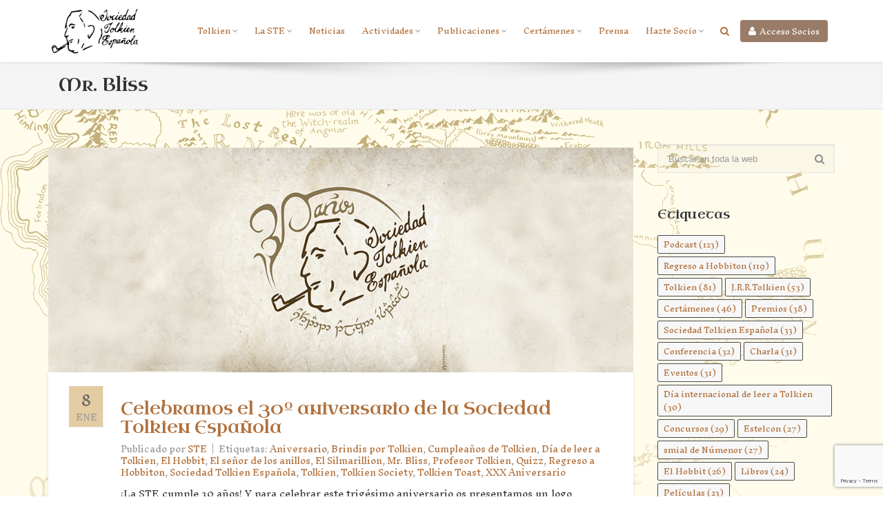

--- FILE ---
content_type: text/html; charset=UTF-8
request_url: https://www.sociedadtolkien.org/blog/tag/mr-bliss/
body_size: 17656
content:

<!DOCTYPE html>
<html>
<head>
	<meta charset="UTF-8">

	<title>

&quot;mr-bliss&quot; - Sociedad Tolkien Española (STE) - Página web oficial de la Sociedad Tolkien Española
</title>

	<!--<link rel="profile" href="http://gmpg.org/xfn/11">-->
		
	

    <meta http-equiv="X-UA-Compatible" content="IE=edge" />
    <link rel="shortcut icon" type="image/png" href="img/favicon.png" />
    <meta name="viewport" content="width=device-width, initial-scale=1.0">


	<style>
		@import url('https://fonts.googleapis.com/css?family=Inknut+Antiqua|Uncial+Antiqua');
	</style>


    <!-- Libs CSS -->
    <link href="https://www.sociedadtolkien.org/wp-content/themes/tolkientheme/css/bootstrap.min.css" rel="stylesheet" />
    <link href="https://www.sociedadtolkien.org/wp-content/themes/tolkientheme/css/style.css" rel="stylesheet" />
    <link href="https://www.sociedadtolkien.org/wp-content/themes/tolkientheme/css/font-awesome.min.css" rel="stylesheet" />
    <link href="https://www.sociedadtolkien.org/wp-content/themes/tolkientheme/css/streamline-icon.css" rel="stylesheet" />
    <link href="https://www.sociedadtolkien.org/wp-content/themes/tolkientheme/css/v-nav-menu.css" rel="stylesheet" />
    <link href="https://www.sociedadtolkien.org/wp-content/themes/tolkientheme/css/v-portfolio.css" rel="stylesheet" />
    <link href="https://www.sociedadtolkien.org/wp-content/themes/tolkientheme/css/v-blog.css" rel="stylesheet" />
    <link href="https://www.sociedadtolkien.org/wp-content/themes/tolkientheme/css/v-animation.css" rel="stylesheet" />
    <link href="https://www.sociedadtolkien.org/wp-content/themes/tolkientheme/css/v-bg-stylish.css" rel="stylesheet" />
    <link href="https://www.sociedadtolkien.org/wp-content/themes/tolkientheme/css/v-shortcodes.css" rel="stylesheet" />
    <link href="https://www.sociedadtolkien.org/wp-content/themes/tolkientheme/css/theme-responsive.css" rel="stylesheet" />
    <link href="https://www.sociedadtolkien.org/wp-content/themes/tolkientheme/plugins/owl-carousel/owl.theme.css" rel="stylesheet" />
    <link href="https://www.sociedadtolkien.org/wp-content/themes/tolkientheme/plugins/owl-carousel/owl.carousel.css" rel="stylesheet" />

    <!-- Current Page CSS -->
    <link href="https://www.sociedadtolkien.org/wp-content/themes/tolkientheme/plugins/rs-plugin/css/settings.css" rel="stylesheet" />
    <link href="https://www.sociedadtolkien.org/wp-content/themes/tolkientheme/plugins/rs-plugin/css/custom-captions.css" rel="stylesheet" />

    <!-- Custom CSS -->
    <link rel="stylesheet" href="https://www.sociedadtolkien.org/wp-content/themes/tolkientheme/css/custom.css">
	
	<meta name='robots' content='index, follow, max-image-preview:large, max-snippet:-1, max-video-preview:-1' />

	<!-- This site is optimized with the Yoast SEO plugin v26.8 - https://yoast.com/product/yoast-seo-wordpress/ -->
	<link rel="canonical" href="https://www.sociedadtolkien.org/blog/tag/mr-bliss/" />
	<meta property="og:locale" content="es_ES" />
	<meta property="og:type" content="article" />
	<meta property="og:title" content="Mr. Bliss archivos - Sociedad Tolkien Española (STE)" />
	<meta property="og:url" content="https://www.sociedadtolkien.org/blog/tag/mr-bliss/" />
	<meta property="og:site_name" content="Sociedad Tolkien Española (STE)" />
	<meta name="twitter:card" content="summary_large_image" />
	<script type="application/ld+json" class="yoast-schema-graph">{"@context":"https://schema.org","@graph":[{"@type":"CollectionPage","@id":"https://www.sociedadtolkien.org/blog/tag/mr-bliss/","url":"https://www.sociedadtolkien.org/blog/tag/mr-bliss/","name":"Mr. Bliss archivos - Sociedad Tolkien Española (STE)","isPartOf":{"@id":"https://www.sociedadtolkien.org/#website"},"primaryImageOfPage":{"@id":"https://www.sociedadtolkien.org/blog/tag/mr-bliss/#primaryimage"},"image":{"@id":"https://www.sociedadtolkien.org/blog/tag/mr-bliss/#primaryimage"},"thumbnailUrl":"https://www.sociedadtolkien.org/wp-content/uploads/2021/01/bannerSTE30.jpg","breadcrumb":{"@id":"https://www.sociedadtolkien.org/blog/tag/mr-bliss/#breadcrumb"},"inLanguage":"es"},{"@type":"ImageObject","inLanguage":"es","@id":"https://www.sociedadtolkien.org/blog/tag/mr-bliss/#primaryimage","url":"https://www.sociedadtolkien.org/wp-content/uploads/2021/01/bannerSTE30.jpg","contentUrl":"https://www.sociedadtolkien.org/wp-content/uploads/2021/01/bannerSTE30.jpg","width":1040,"height":400},{"@type":"BreadcrumbList","@id":"https://www.sociedadtolkien.org/blog/tag/mr-bliss/#breadcrumb","itemListElement":[{"@type":"ListItem","position":1,"name":"Portada","item":"https://www.sociedadtolkien.org/"},{"@type":"ListItem","position":2,"name":"Mr. Bliss"}]},{"@type":"WebSite","@id":"https://www.sociedadtolkien.org/#website","url":"https://www.sociedadtolkien.org/","name":"Sociedad Tolkien Española (STE)","description":"Página web oficial de la Sociedad Tolkien Española","potentialAction":[{"@type":"SearchAction","target":{"@type":"EntryPoint","urlTemplate":"https://www.sociedadtolkien.org/?s={search_term_string}"},"query-input":{"@type":"PropertyValueSpecification","valueRequired":true,"valueName":"search_term_string"}}],"inLanguage":"es"}]}</script>
	<!-- / Yoast SEO plugin. -->


<link rel='dns-prefetch' href='//www.sociedadtolkien.org' />
<link rel='dns-prefetch' href='//www.googletagmanager.com' />
<link rel="alternate" type="application/rss+xml" title="Sociedad Tolkien Española (STE) &raquo; Etiqueta Mr. Bliss del feed" href="https://www.sociedadtolkien.org/blog/tag/mr-bliss/feed/" />
<style id='wp-img-auto-sizes-contain-inline-css' type='text/css'>
img:is([sizes=auto i],[sizes^="auto," i]){contain-intrinsic-size:3000px 1500px}
/*# sourceURL=wp-img-auto-sizes-contain-inline-css */
</style>
<style id='wp-emoji-styles-inline-css' type='text/css'>

	img.wp-smiley, img.emoji {
		display: inline !important;
		border: none !important;
		box-shadow: none !important;
		height: 1em !important;
		width: 1em !important;
		margin: 0 0.07em !important;
		vertical-align: -0.1em !important;
		background: none !important;
		padding: 0 !important;
	}
/*# sourceURL=wp-emoji-styles-inline-css */
</style>
<link rel='stylesheet' id='wp-block-library-css' href='https://www.sociedadtolkien.org/wp-includes/css/dist/block-library/style.min.css?ver=6.9' type='text/css' media='all' />
<style id='global-styles-inline-css' type='text/css'>
:root{--wp--preset--aspect-ratio--square: 1;--wp--preset--aspect-ratio--4-3: 4/3;--wp--preset--aspect-ratio--3-4: 3/4;--wp--preset--aspect-ratio--3-2: 3/2;--wp--preset--aspect-ratio--2-3: 2/3;--wp--preset--aspect-ratio--16-9: 16/9;--wp--preset--aspect-ratio--9-16: 9/16;--wp--preset--color--black: #000000;--wp--preset--color--cyan-bluish-gray: #abb8c3;--wp--preset--color--white: #ffffff;--wp--preset--color--pale-pink: #f78da7;--wp--preset--color--vivid-red: #cf2e2e;--wp--preset--color--luminous-vivid-orange: #ff6900;--wp--preset--color--luminous-vivid-amber: #fcb900;--wp--preset--color--light-green-cyan: #7bdcb5;--wp--preset--color--vivid-green-cyan: #00d084;--wp--preset--color--pale-cyan-blue: #8ed1fc;--wp--preset--color--vivid-cyan-blue: #0693e3;--wp--preset--color--vivid-purple: #9b51e0;--wp--preset--gradient--vivid-cyan-blue-to-vivid-purple: linear-gradient(135deg,rgb(6,147,227) 0%,rgb(155,81,224) 100%);--wp--preset--gradient--light-green-cyan-to-vivid-green-cyan: linear-gradient(135deg,rgb(122,220,180) 0%,rgb(0,208,130) 100%);--wp--preset--gradient--luminous-vivid-amber-to-luminous-vivid-orange: linear-gradient(135deg,rgb(252,185,0) 0%,rgb(255,105,0) 100%);--wp--preset--gradient--luminous-vivid-orange-to-vivid-red: linear-gradient(135deg,rgb(255,105,0) 0%,rgb(207,46,46) 100%);--wp--preset--gradient--very-light-gray-to-cyan-bluish-gray: linear-gradient(135deg,rgb(238,238,238) 0%,rgb(169,184,195) 100%);--wp--preset--gradient--cool-to-warm-spectrum: linear-gradient(135deg,rgb(74,234,220) 0%,rgb(151,120,209) 20%,rgb(207,42,186) 40%,rgb(238,44,130) 60%,rgb(251,105,98) 80%,rgb(254,248,76) 100%);--wp--preset--gradient--blush-light-purple: linear-gradient(135deg,rgb(255,206,236) 0%,rgb(152,150,240) 100%);--wp--preset--gradient--blush-bordeaux: linear-gradient(135deg,rgb(254,205,165) 0%,rgb(254,45,45) 50%,rgb(107,0,62) 100%);--wp--preset--gradient--luminous-dusk: linear-gradient(135deg,rgb(255,203,112) 0%,rgb(199,81,192) 50%,rgb(65,88,208) 100%);--wp--preset--gradient--pale-ocean: linear-gradient(135deg,rgb(255,245,203) 0%,rgb(182,227,212) 50%,rgb(51,167,181) 100%);--wp--preset--gradient--electric-grass: linear-gradient(135deg,rgb(202,248,128) 0%,rgb(113,206,126) 100%);--wp--preset--gradient--midnight: linear-gradient(135deg,rgb(2,3,129) 0%,rgb(40,116,252) 100%);--wp--preset--font-size--small: 13px;--wp--preset--font-size--medium: 20px;--wp--preset--font-size--large: 36px;--wp--preset--font-size--x-large: 42px;--wp--preset--spacing--20: 0.44rem;--wp--preset--spacing--30: 0.67rem;--wp--preset--spacing--40: 1rem;--wp--preset--spacing--50: 1.5rem;--wp--preset--spacing--60: 2.25rem;--wp--preset--spacing--70: 3.38rem;--wp--preset--spacing--80: 5.06rem;--wp--preset--shadow--natural: 6px 6px 9px rgba(0, 0, 0, 0.2);--wp--preset--shadow--deep: 12px 12px 50px rgba(0, 0, 0, 0.4);--wp--preset--shadow--sharp: 6px 6px 0px rgba(0, 0, 0, 0.2);--wp--preset--shadow--outlined: 6px 6px 0px -3px rgb(255, 255, 255), 6px 6px rgb(0, 0, 0);--wp--preset--shadow--crisp: 6px 6px 0px rgb(0, 0, 0);}:where(.is-layout-flex){gap: 0.5em;}:where(.is-layout-grid){gap: 0.5em;}body .is-layout-flex{display: flex;}.is-layout-flex{flex-wrap: wrap;align-items: center;}.is-layout-flex > :is(*, div){margin: 0;}body .is-layout-grid{display: grid;}.is-layout-grid > :is(*, div){margin: 0;}:where(.wp-block-columns.is-layout-flex){gap: 2em;}:where(.wp-block-columns.is-layout-grid){gap: 2em;}:where(.wp-block-post-template.is-layout-flex){gap: 1.25em;}:where(.wp-block-post-template.is-layout-grid){gap: 1.25em;}.has-black-color{color: var(--wp--preset--color--black) !important;}.has-cyan-bluish-gray-color{color: var(--wp--preset--color--cyan-bluish-gray) !important;}.has-white-color{color: var(--wp--preset--color--white) !important;}.has-pale-pink-color{color: var(--wp--preset--color--pale-pink) !important;}.has-vivid-red-color{color: var(--wp--preset--color--vivid-red) !important;}.has-luminous-vivid-orange-color{color: var(--wp--preset--color--luminous-vivid-orange) !important;}.has-luminous-vivid-amber-color{color: var(--wp--preset--color--luminous-vivid-amber) !important;}.has-light-green-cyan-color{color: var(--wp--preset--color--light-green-cyan) !important;}.has-vivid-green-cyan-color{color: var(--wp--preset--color--vivid-green-cyan) !important;}.has-pale-cyan-blue-color{color: var(--wp--preset--color--pale-cyan-blue) !important;}.has-vivid-cyan-blue-color{color: var(--wp--preset--color--vivid-cyan-blue) !important;}.has-vivid-purple-color{color: var(--wp--preset--color--vivid-purple) !important;}.has-black-background-color{background-color: var(--wp--preset--color--black) !important;}.has-cyan-bluish-gray-background-color{background-color: var(--wp--preset--color--cyan-bluish-gray) !important;}.has-white-background-color{background-color: var(--wp--preset--color--white) !important;}.has-pale-pink-background-color{background-color: var(--wp--preset--color--pale-pink) !important;}.has-vivid-red-background-color{background-color: var(--wp--preset--color--vivid-red) !important;}.has-luminous-vivid-orange-background-color{background-color: var(--wp--preset--color--luminous-vivid-orange) !important;}.has-luminous-vivid-amber-background-color{background-color: var(--wp--preset--color--luminous-vivid-amber) !important;}.has-light-green-cyan-background-color{background-color: var(--wp--preset--color--light-green-cyan) !important;}.has-vivid-green-cyan-background-color{background-color: var(--wp--preset--color--vivid-green-cyan) !important;}.has-pale-cyan-blue-background-color{background-color: var(--wp--preset--color--pale-cyan-blue) !important;}.has-vivid-cyan-blue-background-color{background-color: var(--wp--preset--color--vivid-cyan-blue) !important;}.has-vivid-purple-background-color{background-color: var(--wp--preset--color--vivid-purple) !important;}.has-black-border-color{border-color: var(--wp--preset--color--black) !important;}.has-cyan-bluish-gray-border-color{border-color: var(--wp--preset--color--cyan-bluish-gray) !important;}.has-white-border-color{border-color: var(--wp--preset--color--white) !important;}.has-pale-pink-border-color{border-color: var(--wp--preset--color--pale-pink) !important;}.has-vivid-red-border-color{border-color: var(--wp--preset--color--vivid-red) !important;}.has-luminous-vivid-orange-border-color{border-color: var(--wp--preset--color--luminous-vivid-orange) !important;}.has-luminous-vivid-amber-border-color{border-color: var(--wp--preset--color--luminous-vivid-amber) !important;}.has-light-green-cyan-border-color{border-color: var(--wp--preset--color--light-green-cyan) !important;}.has-vivid-green-cyan-border-color{border-color: var(--wp--preset--color--vivid-green-cyan) !important;}.has-pale-cyan-blue-border-color{border-color: var(--wp--preset--color--pale-cyan-blue) !important;}.has-vivid-cyan-blue-border-color{border-color: var(--wp--preset--color--vivid-cyan-blue) !important;}.has-vivid-purple-border-color{border-color: var(--wp--preset--color--vivid-purple) !important;}.has-vivid-cyan-blue-to-vivid-purple-gradient-background{background: var(--wp--preset--gradient--vivid-cyan-blue-to-vivid-purple) !important;}.has-light-green-cyan-to-vivid-green-cyan-gradient-background{background: var(--wp--preset--gradient--light-green-cyan-to-vivid-green-cyan) !important;}.has-luminous-vivid-amber-to-luminous-vivid-orange-gradient-background{background: var(--wp--preset--gradient--luminous-vivid-amber-to-luminous-vivid-orange) !important;}.has-luminous-vivid-orange-to-vivid-red-gradient-background{background: var(--wp--preset--gradient--luminous-vivid-orange-to-vivid-red) !important;}.has-very-light-gray-to-cyan-bluish-gray-gradient-background{background: var(--wp--preset--gradient--very-light-gray-to-cyan-bluish-gray) !important;}.has-cool-to-warm-spectrum-gradient-background{background: var(--wp--preset--gradient--cool-to-warm-spectrum) !important;}.has-blush-light-purple-gradient-background{background: var(--wp--preset--gradient--blush-light-purple) !important;}.has-blush-bordeaux-gradient-background{background: var(--wp--preset--gradient--blush-bordeaux) !important;}.has-luminous-dusk-gradient-background{background: var(--wp--preset--gradient--luminous-dusk) !important;}.has-pale-ocean-gradient-background{background: var(--wp--preset--gradient--pale-ocean) !important;}.has-electric-grass-gradient-background{background: var(--wp--preset--gradient--electric-grass) !important;}.has-midnight-gradient-background{background: var(--wp--preset--gradient--midnight) !important;}.has-small-font-size{font-size: var(--wp--preset--font-size--small) !important;}.has-medium-font-size{font-size: var(--wp--preset--font-size--medium) !important;}.has-large-font-size{font-size: var(--wp--preset--font-size--large) !important;}.has-x-large-font-size{font-size: var(--wp--preset--font-size--x-large) !important;}
/*# sourceURL=global-styles-inline-css */
</style>

<style id='classic-theme-styles-inline-css' type='text/css'>
/*! This file is auto-generated */
.wp-block-button__link{color:#fff;background-color:#32373c;border-radius:9999px;box-shadow:none;text-decoration:none;padding:calc(.667em + 2px) calc(1.333em + 2px);font-size:1.125em}.wp-block-file__button{background:#32373c;color:#fff;text-decoration:none}
/*# sourceURL=/wp-includes/css/classic-themes.min.css */
</style>
<link rel='stylesheet' id='ctf_styles-css' href='https://www.sociedadtolkien.org/wp-content/plugins/custom-twitter-feeds/css/ctf-styles.min.css?ver=2.3.1' type='text/css' media='all' />
<link rel='stylesheet' id='contact-form-7-css' href='https://www.sociedadtolkien.org/wp-content/plugins/contact-form-7/includes/css/styles.css?ver=6.1.4' type='text/css' media='all' />
<link rel='stylesheet' id='bootstrap.min-css' href='https://www.sociedadtolkien.org/wp-content/themes/tolkientheme/css/bootstrap.min.css?ver=6.9' type='text/css' media='all' />
<link rel='stylesheet' id='wp-pagenavi-css' href='https://www.sociedadtolkien.org/wp-content/plugins/wp-pagenavi/pagenavi-css.css?ver=2.70' type='text/css' media='all' />
<link rel='stylesheet' id='ics-calendar-css' href='https://www.sociedadtolkien.org/wp-content/plugins/ics-calendar/assets/style.min.css?ver=12.0.3.1' type='text/css' media='all' />
<script type="text/javascript" src="https://www.sociedadtolkien.org/wp-content/themes/tolkientheme/js/jquery.min.js?ver=6.9" id="jquery.min-js"></script>
<script type="text/javascript" src="https://www.sociedadtolkien.org/wp-content/themes/tolkientheme/js/bootstrap.min.js?ver=6.9" id="jquery.bootstrap.min-js"></script>
<script type="text/javascript" src="https://www.sociedadtolkien.org/wp-content/themes/tolkientheme/js/doubletaptogo.js?ver=6.9" id="doubletaptogo-js"></script>
<script type="text/javascript" src="https://www.sociedadtolkien.org/wp-includes/js/jquery/jquery.min.js?ver=3.7.1" id="jquery-core-js"></script>
<script type="text/javascript" src="https://www.sociedadtolkien.org/wp-includes/js/jquery/jquery-migrate.min.js?ver=3.4.1" id="jquery-migrate-js"></script>
<script type="text/javascript" src="https://www.sociedadtolkien.org/wp-content/plugins/flowpaper-lite-pdf-flipbook/assets/lity/lity.min.js" id="lity-js-js"></script>
<link rel="https://api.w.org/" href="https://www.sociedadtolkien.org/wp-json/" /><link rel="alternate" title="JSON" type="application/json" href="https://www.sociedadtolkien.org/wp-json/wp/v2/tags/282" /><link rel="EditURI" type="application/rsd+xml" title="RSD" href="https://www.sociedadtolkien.org/xmlrpc.php?rsd" />
<meta name="generator" content="WordPress 6.9" />
<style type="text/css">* Custom css for Access Category Password form */
	.acpwd-container {
	
	}
	
	.acpwd-added-excerpt {
	}
	
	.acpwd-info-message {
	
	}
	
	.acpwd-form {
	
	}
	.acpwd-pass {
	
	}
	
	.acpwd-submit {
	
	}
	
	.acpwd-error-message {
		color: darkred;
	}</style>	<link rel="preconnect" href="https://fonts.googleapis.com">
	<link rel="preconnect" href="https://fonts.gstatic.com">
	<link href='https://fonts.googleapis.com/css2?display=swap&family=Inknut+Antiqua:wght@300&family=Uncial+Antiqua' rel='stylesheet'><meta name="generator" content="Site Kit by Google 1.164.0" /><meta name="tec-api-version" content="v1"><meta name="tec-api-origin" content="https://www.sociedadtolkien.org"><link rel="alternate" href="https://www.sociedadtolkien.org/wp-json/tribe/events/v1/events/?tags=mr-bliss" /><!-- Analytics by WP Statistics - https://wp-statistics.com -->
<link rel="icon" href="https://www.sociedadtolkien.org/wp-content/uploads/2019/02/cropped-ste-favicon-2-32x32.png" sizes="32x32" />
<link rel="icon" href="https://www.sociedadtolkien.org/wp-content/uploads/2019/02/cropped-ste-favicon-2-192x192.png" sizes="192x192" />
<link rel="apple-touch-icon" href="https://www.sociedadtolkien.org/wp-content/uploads/2019/02/cropped-ste-favicon-2-180x180.png" />
<meta name="msapplication-TileImage" content="https://www.sociedadtolkien.org/wp-content/uploads/2019/02/cropped-ste-favicon-2-270x270.png" />
	<style id="egf-frontend-styles" type="text/css">
		p {font-family: 'Inknut Antiqua', sans-serif;font-style: normal;font-weight: 300;} h1 {font-family: 'Uncial Antiqua', sans-serif;font-style: normal;font-weight: 400;} h2 {font-family: 'Uncial Antiqua', sans-serif;font-style: normal;font-weight: 400;} h3 {font-family: 'Uncial Antiqua', sans-serif;font-style: normal;font-weight: 400;} h4 {font-family: 'Uncial Antiqua', sans-serif;font-style: normal;font-weight: 400;} h5 {font-family: 'Uncial Antiqua', sans-serif;font-style: normal;font-weight: 400;} h6 {font-family: 'Uncial Antiqua', sans-serif;font-style: normal;font-weight: 400;} h1 {} 	</style>
	</head>


		
<body>

<!--Header-->
<div class="header-container">
    <header class="header fixed clearfix">
    	<div class="container">
            <div class="logo">
                <a href="/"><img alt="STE" src="https://www.sociedadtolkien.org/wp-content/themes/tolkientheme/img/logoste-sm-orig.png" style="max-height: 70px" data-logo-height="35"></a>
                <!--<a href="/"><img alt="STE" src="https://www.sociedadtolkien.org/wp-content/themes/tolkientheme/img/logoste-30.png" data-logo-height="35"></a>-->
            </div>
            
            
            <div class="header_btn_intranet">
                <a class="btn btn-intranet" href="https://documentos.sociedadtolkien.org/apps/files/"><i class="fa fa-user"></i><span>Acceso Socios</span></a> 
            </div>
            <div class="navbar-collapse nav-main-collapse collapse" id="nav-main-collapse">
                <!--Header intranet access-->
                <!--Header Search-->
                <div class="search" id="headerSearch">
                    <a href="#" id="headerSearchOpen"><i class="fa fa-search"></i></a>
                    <div class="search-input">
                        <!--<form id="headerSearchForm" action="https://www.sociedadtolkien.org/" method="get">-->
                        <form method="get" id="searchform" action="/index.php">
                            <div class="input-group">
                            
                            
<input value="" name="s" type="text" class="input" placeholder="Buscar..." />


                            
                                <!--<input type="text" class="form-control search" name="q" id="q" placeholder="Buscar...">-->
                                <span class="input-group-btn">
                                    <button class="btn btn-primary" type="button"><i class="fa fa-search"></i></button>
                                </span>
                            </div>
                        </form>
                        <span class="v-arrow-wrap"><span class="v-arrow-inner"></span></span>
                    </div>
                </div>
                <!--End Header Search-->

                    <!--Main Menu-->
					
                    <!--Main Menu-->
					
					<nav class="nav-main mega-menu" id="mainMenu"><ul id="menu-principal" class="nav nav-pills nav-main"><li class="dropdown"><a class="dropdown-toggle"  href="https://www.sociedadtolkien.org/tolkien/">Tolkien<i class="fa fa-caret-down"></i></a><input type="checkbox" id="sm118" style="display: none;">
<ul class="dropdown-menu" >
	<li><a class=""  href="https://www.sociedadtolkien.org/biografia/">Biografía</a>
	<li><a class=""  href="https://www.sociedadtolkien.org/bibliografia/">Bibliografía</a>
	<li><a class=""  href="https://www.sociedadtolkien.org/sistema-de-citas-ardarathorn/">Sistema de citas Ardarathorn</a>
	<li><a class=""  href="https://www.sociedadtolkien.org/enlaces/">Enlaces</a>
	<li><a class=""  href="https://www.sociedadtolkien.org/derechos/">Derechos</a>
	<li><a class=""  href="https://www.sociedadtolkien.org/faqs/">Preguntas frecuentes</a>
</li>
</ul>
<li class="dropdown"><a class="dropdown-toggle"  href="https://www.sociedadtolkien.org/ste/">La STE<i class="fa fa-caret-down"></i></a><input type="checkbox" id="sm35" style="display: none;">
<ul class="dropdown-menu" >
	<li><a class=""  href="https://www.sociedadtolkien.org/ste/">¿Qué es la STE?</a>
	<li><a class=""  href="https://www.sociedadtolkien.org/delegaciones/">Delegaciones locales o smiales</a>
	<li><a class=""  href="https://www.sociedadtolkien.org/comisiones-de-trabajo/">Comisiones y Grupos de trabajo</a>
	<li><a class=""  href="https://www.sociedadtolkien.org/blog/category/biblioteca/">Biblioteca</a>
	<li><a class=""  href="https://www.sociedadtolkien.org/comision-permanente/">Órganos Administrativos</a>
	<li><a class=""  href="https://www.sociedadtolkien.org/encuentranos/">RRSS y contenido</a>
	<li><a class=""  href="https://documentos.sociedadtolkien.org">Intranet (zona de socios)</a>
	<li><a class=""  href="https://www.sociedadtolkien.org/normativa-oficial/">Normativa oficial</a>
</li>
</ul>
<li><a class=""  href="https://www.sociedadtolkien.org/blog/category/noticias/">Noticias</a>
<li class="dropdown"><a class="dropdown-toggle"  href="https://www.sociedadtolkien.org/blog/category/eventos/">Actividades<i class="fa fa-caret-down"></i></a><input type="checkbox" id="sm11985" style="display: none;">
<ul class="dropdown-menu" >
	<li><a class=""  href="https://www.sociedadtolkien.org/calendario-tolkiendili/">Calendario Tolkiendil</a>
	<li><a class=""  href="http://estelcon.sociedadtolkien.org/">EstelCon (Mereth Aderthad)</a>
	<li><a class=""  href="https://www.sociedadtolkien.org/historico-estelcones/">Histórico de Estelcones</a>
	<li><a class=""  href="https://www.sociedadtolkien.org/clubs-de-lectura-de-la-sociedad-tolkien-espanola/">Clubs de Lectura</a>
	<li><a class=""  href="http://palantircon.sociedadtolkien.org/">PalantirCon (Meren Palantirion)</a>
</li>
</ul>
<li class="dropdown"><a class="dropdown-toggle"  href="#">Publicaciones<i class="fa fa-caret-down"></i></a><input type="checkbox" id="sm128" style="display: none;">
<ul class="dropdown-menu" >
	<li><a class=""  href="https://www.sociedadtolkien.org/blog/category/articulos/">Artículos</a>
	<li><a class=""  href="https://www.sociedadtolkien.org/podcast/">Regreso a Hobbiton</a>
	<li><a class=""  href="https://www.sociedadtolkien.org/twitch/">Twitch</a>
	<li><a class=""  href="https://www.youtube.com/@STESociedadTolkienES">Youtube</a>
	<li><a class=""  href="https://www.sociedadtolkien.org/revista-estel/">Revista Estel</a>
	<li><a class=""  href="https://www.sociedadtolkien.org/blog/category/publicaciones/revista-nolme/">Revista Nolmë</a>
	<li><a class=""  href="https://www.sociedadtolkien.org/blog/category/publicaciones/guias-de-viaje/">Guías de viaje</a>
</li>
</ul>
<li class="dropdown"><a class="dropdown-toggle"  href="#">Certámenes<i class="fa fa-caret-down"></i></a><input type="checkbox" id="sm320" style="display: none;">
<ul class="dropdown-menu" >
	<li><a class=""  href="https://www.sociedadtolkien.org/premio-ensayo-aelfwine/">Premios ensayo Ælfwine</a>
	<li><a class=""  href="https://www.sociedadtolkien.org/premios-bilbo/">Premios microrrelato Bilbo</a>
	<li><a class=""  href="https://www.sociedadtolkien.org/premio-relato-gandalf/">Premios relato Gandalf</a>
	<li><a class=""  href="https://www.sociedadtolkien.org/premios-de-audiorrelato-naimi/">Premios audiorrelato Naimi</a>
	<li><a class=""  href="https://www.sociedadtolkien.org/premio-de-arte-niggle/">Premios artesanía Niggle</a>
	<li><a class=""  href="https://www.sociedadtolkien.org/premios-de-fotografia-radagast/">Premios fotografía Radagast</a>
	<li><a class=""  href="https://www.sociedadtolkien.org/bases-del-calendario-ste-2026/">Calendario STE</a>
	<li class="dropdown"><a class="dropdown-toggle"  href="#">Bases<i class="fa fa-caret-down"></i></a><input type="checkbox" id="sm1336" style="display: none;">
	<ul class="dropdown-menu" >
<li>		<li><a class=""  href="https://www.sociedadtolkien.org/premio-ensayo-aelfwine/bases-del-certamen-de-ensayo-aelfwine/">Bases certamen ensayo Ælfwine</a>
		<li><a class=""  href="https://www.sociedadtolkien.org/aelfwine-essay-awards-rules/">Ælfwine Essay Awards Rules</a>
		<li><a class=""  href="https://www.sociedadtolkien.org/premios-bilbo/bases-del-premio-microrelato-bilbo/">Bases certamen  microrrelato Bilbo</a>
		<li><a class=""  href="https://www.sociedadtolkien.org/premio-relato-gandalf/bases-del-certamen-gandalf/">Bases certamen relato Gandalf</a>
		<li><a class=""  href="https://www.sociedadtolkien.org/premios-de-audiorrelato-naimi/bases-certamen-audiorrelato-naimi/">Bases certamen audiorrelato Naimi</a>
		<li><a class=""  href="https://www.sociedadtolkien.org/premio-de-arte-niggle/bases-del-certamen-niggle/">Bases certamen artesanía Niggle</a>
		<li><a class=""  href="https://www.sociedadtolkien.org/bases-certamen-fotografia-radagast/">Bases certamen fotografía Radagast</a>
	
</ul>
</li>
</ul>
<li><a class=""  href="https://www.sociedadtolkien.org/prensa/">Prensa</a>
<li class="dropdown"><a class="dropdown-toggle"  href="#">Hazte Socio<i class="fa fa-caret-down"></i></a><input type="checkbox" id="sm17928" style="display: none;">
<ul class="dropdown-menu" >
	<li><a class=""  href="https://www.sociedadtolkien.org/hazte-socio/">Inscripción y renovaciones</a>
	<li><a class=""  href="https://www.sociedadtolkien.org/pseudonimos/">Los pseudónimos</a>
</li>
</ul>
</ul></nav>
        	</div>
        <button class="btn btn-responsive-nav btn-inverse" type="button" data-toggle="collapse" data-target="#nav-main-collapse" aria-expanded="false"><i class="fa fa-bars"></i></button>
    </div>

    <span class="v-header-shadow"></span>
    
    </header>
</div>
<!--End Header-->


	

	<div class="map">
	<div id="container map">

        <div class="v-page-heading v-bg-stylish v-bg-stylish-v1">
            <div class="container">
                <div class="row">
                    <div class="col-sm-12">
                        <div class="heading-text">
                            <h1 class="entry-title">
                            	Mr. Bliss                            	</h1>
                        </div>

                        <ol class="breadcrumb">
                                                    </ol>
                    </div>
                </div>
            </div>
        </div>

		

        <div class="v-page-wrap has-right-sidebar has-one-sidebar">
            <div class="container">
                <div class="row">

                    <div class="col-sm-9 v-blog-wrap">

                        <div class="v-blog-items-wrap blog-standard">

                            <ul class="v-blog-items row standard-items clearfix">

								
                                <li class="v-blog-item col-sm-12">

								

                                    <figure class="animated-overlay overlay-alt">
                                        											<img src="https://www.sociedadtolkien.org/wp-content/uploads/2021/01/bannerSTE30.jpg">
											                                    </figure>

                                    <div class="post-content">

                                        <div class="v-post-date pull-left autumn">
                                            <span class="day">8</span>
                                            <span class="month">Ene</span>
                                            <!--<div class="like-holder like-button"><i class="fa fa-heart"></i>25</div>-->
                                        </div>
                                        <div class="post-inner">
                                            <div class="post-header">
                                                <h2 class="entry-title"><a href="https://www.sociedadtolkien.org/blog/2021/01/08/celebramos-30o-aniversario-sociedad-tolkien-espanola/">Celebramos el 30º aniversario de la Sociedad Tolkien Española</a></h2>

                                                <div class="post-meta-info">
                                                    <span class="blog-author minor-meta">
                                                        Publicado por
                                                        <span class="entry-author-link">
                                                            <span class="vcard author">
                                                                <span class="v-blog-item-details">
                                                                    <a href="#" title="Autor" rel="author">STE</a>
                                                                </span>
                                                            </span>
                                                        </span>
                                                    </span>
                                                    <span class="text-sep">|</span>

                                                    <span class="blog-categories minor-meta">
                                                            
											Etiquetas: <a href="https://www.sociedadtolkien.org/blog/tag/aniversario/" rel="tag">Aniversario</a>, <a href="https://www.sociedadtolkien.org/blog/tag/brindis-por-tolkien/" rel="tag">Brindis por Tolkien</a>, <a href="https://www.sociedadtolkien.org/blog/tag/cumpleanos-de-tolkien/" rel="tag">Cumpleaños de Tolkien</a>, <a href="https://www.sociedadtolkien.org/blog/tag/dia-de-leer-a-tolkien/" rel="tag">Día de leer a Tolkien</a>, <a href="https://www.sociedadtolkien.org/blog/tag/el-hobbit/" rel="tag">El Hobbit</a>, <a href="https://www.sociedadtolkien.org/blog/tag/el-senor-de-los-anillos/" rel="tag">El señor de los anillos</a>, <a href="https://www.sociedadtolkien.org/blog/tag/el-silmarillion/" rel="tag">El Silmarillion</a>, <a href="https://www.sociedadtolkien.org/blog/tag/mr-bliss/" rel="tag">Mr. Bliss</a>, <a href="https://www.sociedadtolkien.org/blog/tag/profesor-tolkien/" rel="tag">Profesor Tolkien</a>, <a href="https://www.sociedadtolkien.org/blog/tag/quizz/" rel="tag">Quizz</a>, <a href="https://www.sociedadtolkien.org/blog/tag/regreso-a-hobbiton/" rel="tag">Regreso a Hobbiton</a>, <a href="https://www.sociedadtolkien.org/blog/tag/sociedad-tolkien-espanola/" rel="tag">Sociedad Tolkien Española</a>, <a href="https://www.sociedadtolkien.org/blog/tag/tolkien/" rel="tag">Tolkien</a>, <a href="https://www.sociedadtolkien.org/blog/tag/tolkien-society/" rel="tag">Tolkien Society</a>, <a href="https://www.sociedadtolkien.org/blog/tag/tolkien-toast/" rel="tag">Tolkien Toast</a>, <a href="https://www.sociedadtolkien.org/blog/tag/xxx-aniversario/" rel="tag">XXX Aniversario</a>											

                                                        <!--<span class="comment-container minor-meta">
                                                            <a href="blog-standard-post.html#comment-area" class="comments-link">3 comentarios </a>
                                                        </span>-->
                                                    </span>
                                                </div>
                                            </div>
                                            <div class="v-blog-post-description">
                                                <p>
                                                    ¡La STE cumple 30 años! Y para celebrar este trigésimo aniversario os presentamos un logo conmemorativo y un montón de actividades a lo largo de todo el año 2021.                                                </p>
                                            </div>
                                            <div align="right"><a class="btn v-btn v-btn-default" href="https://www.sociedadtolkien.org/blog/2021/01/08/celebramos-30o-aniversario-sociedad-tolkien-espanola/">Leer más</a></div>
                                        </div>
                                    </div>
                                </li>

								 
                            </ul>
                            
                           
							<!-- pagination -->
							                            
                        </div>
                    </div>

					

                    <aside class="sidebar right-sidebar col-sm-3">
                        <section class="widget v-search-widget clearfix">
                            <form role="search" method="get" id="searchform" class="searchform" action="/">
                                <div class="form-group">
                                    <input class="form-control" type="text" value="" name="s" id="s" placeholder="Buscar en toda la web" />
                                </div>
                            </form>
                        </section>
 
                          <section class="widget v-tag-cloud-widget clearfix">
                            
                            <div class="widget tags">
                    			
                    			<section class="widget v-tag-cloud-widget clearfix">
                            <div class="widget-heading clearfix">
                                <h4 class="v-heading"><span>Etiquetas</span></h4>
                            </div>
                            <div class="tagcloud">
                                <ul class='wp-tag-cloud'>
                                    
<li><a href="https://www.sociedadtolkien.org/blog/tag/podcast/" rel="tag">Podcast <span>(123)</span> </a></li><li><a href="https://www.sociedadtolkien.org/blog/tag/regreso-a-hobbiton/" rel="tag">Regreso a Hobbiton <span>(119)</span> </a></li><li><a href="https://www.sociedadtolkien.org/blog/tag/tolkien/" rel="tag">Tolkien <span>(81)</span> </a></li><li><a href="https://www.sociedadtolkien.org/blog/tag/j-r-r-tolkien/" rel="tag">J.R.R.Tolkien <span>(53)</span> </a></li><li><a href="https://www.sociedadtolkien.org/blog/tag/certamenes/" rel="tag">Certámenes <span>(46)</span> </a></li><li><a href="https://www.sociedadtolkien.org/blog/tag/premios/" rel="tag">Premios <span>(38)</span> </a></li><li><a href="https://www.sociedadtolkien.org/blog/tag/sociedad-tolkien-espanola/" rel="tag">Sociedad Tolkien Española <span>(33)</span> </a></li><li><a href="https://www.sociedadtolkien.org/blog/tag/conferencia/" rel="tag">Conferencia <span>(32)</span> </a></li><li><a href="https://www.sociedadtolkien.org/blog/tag/charla/" rel="tag">Charla <span>(31)</span> </a></li><li><a href="https://www.sociedadtolkien.org/blog/tag/eventos/" rel="tag">Eventos <span>(31)</span> </a></li><li><a href="https://www.sociedadtolkien.org/blog/tag/dia-internacional-de-leer-a-tolkien/" rel="tag">Día internacional de leer a Tolkien <span>(30)</span> </a></li><li><a href="https://www.sociedadtolkien.org/blog/tag/concursos/" rel="tag">Concursos <span>(29)</span> </a></li><li><a href="https://www.sociedadtolkien.org/blog/tag/estelcon/" rel="tag">Estelcon <span>(27)</span> </a></li><li><a href="https://www.sociedadtolkien.org/blog/tag/smial-de-numenor/" rel="tag">smial de Númenor <span>(27)</span> </a></li><li><a href="https://www.sociedadtolkien.org/blog/tag/el-hobbit/" rel="tag">El Hobbit <span>(26)</span> </a></li><li><a href="https://www.sociedadtolkien.org/blog/tag/libros/" rel="tag">Libros <span>(24)</span> </a></li><li><a href="https://www.sociedadtolkien.org/blog/tag/peliculas/" rel="tag">Películas <span>(23)</span> </a></li><li><a href="https://www.sociedadtolkien.org/blog/tag/los-anillos-de-poder/" rel="tag">Los Anillos de Poder <span>(22)</span> </a></li><li><a href="https://www.sociedadtolkien.org/blog/tag/revista-estel/" rel="tag">revista estel <span>(22)</span> </a></li><li><a href="https://www.sociedadtolkien.org/blog/tag/premios-aelfwine/" rel="tag">Premios Ælfwine <span>(21)</span> </a></li></li>

                                </ul>
                            </div>
                        </section>
                </div><!--/.tags-->
                        </section>
                        <section class="widget v-recent-entry-widget clearfix">
                            <div class="widget-heading clearfix">
                                <h4 class="v-heading"><span>Más noticias</span></h4>
                            </div>
                            <ul>
                                									<li><a href="https://www.sociedadtolkien.org/blog/2026/01/27/ii-meren-de-las-llamas/">II MEREN DE LAS LLAMAS</a>
									<span class="post-date">enero 27</span></li>
																		<li><a href="https://www.sociedadtolkien.org/blog/2026/01/26/concurso-dia-internacional-tolkien/">Concurso del cartel del Día Internacional de leer a Tolkien</a>
									<span class="post-date">enero 26</span></li>
																		<li><a href="https://www.sociedadtolkien.org/blog/2026/01/25/ritos-y-brindis-en-el-senor-de-los-anillos/">Ritos y brindis en El Señor de los Anillos</a>
									<span class="post-date">enero 25</span></li>
																		<li><a href="https://www.sociedadtolkien.org/blog/2026/01/12/robert-plant-led-zeppelin-habla-de-como-tolkien-influyo-en-el-grupo/">Robert Plant (Led Zeppelin) habla de cómo Tolkien influyó en el grupo</a>
									<span class="post-date">enero 12</span></li>
																		<li><a href="https://www.sociedadtolkien.org/blog/2026/01/11/dia-de-campo-en-aula-petirrojo/">Día de campo en Aula Petirrojo</a>
									<span class="post-date">enero 11</span></li>
									                            </ul>
                        </section>
                        

                        <!--<section class="widget widget_sf_recent_custom_comments clearfix">
                            <div class="widget-heading clearfix">
                                <h4 class="v-heading"><span>Comentarios recientes</span></h4>
                            </div>
                            <ul class="recent-comments-list">

                                <li class="comment">
                                    <div class="comment-wrap clearfix">
                                        <div class="comment-avatar">
                                            <img src="img/team/team05.jpg" class="avatar" height="100" width="100" />
                                        </div>
                                        <div class="comment-content">
                                            <div class="comment-body">
                                                <a href="#">
                                                    <p>Craig Roberts se une al biopic "Tolkien"</p>
                                                </a>
                                            </div>
                                            <div class="comment-meta">
                                                <span class="comment-author">Sauron</span> <span class="comment-date">Hace 1 día</span>
                                            </div>
                                        </div>
                                    </div>
                                </li>

                                <li class="comment">
                                    <div class="comment-wrap clearfix">
                                        <div class="comment-avatar">
                                            <img src="img/team/team08.jpg" class="avatar" height="100" width="100" />
                                        </div>
                                        <div class="comment-content">
                                            <div class="comment-body">
                                                <a href="#">
                                                    <p>Craig Roberts se une al biopic "Tolkien"</p>
                                                </a>
                                            </div>
                                            <div class="comment-meta">
                                                <span class="comment-author">STE</span> <span class="comment-date">Hace 5 horas</span>
                                            </div>
                                        </div>
                                    </div>
                                </li>

                                <li class="comment">
                                    <div class="comment-wrap clearfix">
                                        <div class="comment-avatar">
                                            <img src="img/team/team07.jpg" class="avatar" height="100" width="100" />
                                        </div>
                                        <div class="comment-content">
                                            <div class="comment-body">
                                                <a href="#">
                                                    <p>Craig Roberts se une al biopic "Tolkien"</p>
                                                </a>
                                            </div>
                                            <div class="comment-meta">
                                                <span class="comment-author">Pilbo</span> <span class="comment-date">Hace 2 días</span>
                                            </div>
                                        </div>
                                    </div>
                                </li>
                            </ul>
                        </section>-->

                     
                    </aside>
					
                </div>
            </div>
        </div>

		<div class="runespale">&nbsp;</div>
		
		</div> <!-- map -->









        <!--Footer-Wrap-->
        <div class="footer-wrap">
            <footer>
                <div class="container">
                    <div class="row">
                        <div class="col-sm-3">
                            <section class="widget footer-column-1">
                                <img alt="Volvox" src="https://www.sociedadtolkien.org/wp-content/themes/tolkientheme/img/logoste-sm-orig-inv.png" style="margin-bottom: 20px;">
                                <!--<img alt="Volvox" src="https://www.sociedadtolkien.org/wp-content/themes/tolkientheme/img/logoste-30-inv.png" style="margin-bottom: 20px;">-->
                                <p class="pull-bottom-small">
                                     El mayor repositorio de información y documentación sobre Tolkien en habla hispana.
                                </p>
                                
                            </section>
                        </div>
                        <div class="col-sm-3">
                            <section class="widget v-twitter-widget">
                                <div class="widget-heading">
                                    <h4>Últimos Tweets</h4>
                                    <div class="horizontal-break"></div>
                                </div>
                                <ul class="v-twitter-widget">
                                     										<div id="primary-sidebar" class="primary-sidebar widget-area" role="complementary">
										<div>
<!-- Custom Twitter Feeds by Smash Balloon -->
<div id="ctf" class=" ctf ctf-type-usertimeline ctf-rebranded ctf-feed-1  ctf-styles ctf-list ctf-regular-style"   data-ctfshortcode="{&quot;feed&quot;:1}"   data-ctfdisablelinks="false" data-ctflinktextcolor="#" data-header-size="small" data-feedid="1" data-postid="8421"  data-feed="1" data-ctfintents="1"  data-ctfneeded="-75">
        <div class="ctf-tweets">
   		
<div  class="ctf-item ctf-author-soctolkien ctf-new"  id="2017002587665387546" >

	
	<div class="ctf-author-box">
		<div class="ctf-author-box-link">
	        
							<div class="ctf-tweet-meta" >
					<a href="https://twitter.com/soctolkien/status/2017002587665387546" class="ctf-tweet-date" target="_blank" rel="noopener noreferrer" >29 Ene</a>
				</div>
					</div>
	    			<div class="ctf-corner-logo" >
				<svg width="30" height="30" viewBox="0 0 30 30" fill="none" xmlns="http://www.w3.org/2000/svg"><path d="M21.1161 6.27344H24.2289L17.4284 14.0459L25.4286 24.6225H19.1645L14.2583 18.2079L8.6444 24.6225H5.52976L12.8035 16.309L5.12891 6.27344H11.552L15.9868 12.1367L21.1161 6.27344ZM20.0236 22.7594H21.7484L10.6148 8.03871H8.7639L20.0236 22.7594Z" fill="black"/>
			</svg>			</div>
		
	</div>
	<div class="ctf-tweet-content">
		                <p class="ctf-tweet-text">
                    📢 El Smial de Tol Eressëa encendió de nuevo la hoguera en Sa Pobla (Mallorca) con su II Meren de las Llamas, dando inicio a un 2026 especial por su 25 aniversario<br />
                                    </p>
                        	</div>

		
	<div class="ctf-tweet-actions" >
		
		<a href="https://twitter.com/intent/tweet?in_reply_to=2017002587665387546&#038;related=soctolkien" class="ctf-reply" target="_blank" rel="noopener noreferrer">
			<svg class="svg-inline--fa fa-w-16" viewBox="0 0 24 24" aria-label="reply" role="img" xmlns="http://www.w3.org/2000/svg"><g><path fill="currentColor" d="M14.046 2.242l-4.148-.01h-.002c-4.374 0-7.8 3.427-7.8 7.802 0 4.098 3.186 7.206 7.465 7.37v3.828c0 .108.044.286.12.403.142.225.384.347.632.347.138 0 .277-.038.402-.118.264-.168 6.473-4.14 8.088-5.506 1.902-1.61 3.04-3.97 3.043-6.312v-.017c-.006-4.367-3.43-7.787-7.8-7.788zm3.787 12.972c-1.134.96-4.862 3.405-6.772 4.643V16.67c0-.414-.335-.75-.75-.75h-.396c-3.66 0-6.318-2.476-6.318-5.886 0-3.534 2.768-6.302 6.3-6.302l4.147.01h.002c3.532 0 6.3 2.766 6.302 6.296-.003 1.91-.942 3.844-2.514 5.176z"></path></g></svg>			<span class="ctf-screenreader">Responder en Twitter 2017002587665387546</span>
		</a>

		<a href="https://twitter.com/intent/retweet?tweet_id=2017002587665387546&#038;related=soctolkien" class="ctf-retweet" target="_blank" rel="noopener noreferrer"><svg class="svg-inline--fa fa-w-16" viewBox="0 0 24 24" aria-hidden="true" aria-label="retweet" role="img"><path fill="currentColor" d="M23.77 15.67c-.292-.293-.767-.293-1.06 0l-2.22 2.22V7.65c0-2.068-1.683-3.75-3.75-3.75h-5.85c-.414 0-.75.336-.75.75s.336.75.75.75h5.85c1.24 0 2.25 1.01 2.25 2.25v10.24l-2.22-2.22c-.293-.293-.768-.293-1.06 0s-.294.768 0 1.06l3.5 3.5c.145.147.337.22.53.22s.383-.072.53-.22l3.5-3.5c.294-.292.294-.767 0-1.06zm-10.66 3.28H7.26c-1.24 0-2.25-1.01-2.25-2.25V6.46l2.22 2.22c.148.147.34.22.532.22s.384-.073.53-.22c.293-.293.293-.768 0-1.06l-3.5-3.5c-.293-.294-.768-.294-1.06 0l-3.5 3.5c-.294.292-.294.767 0 1.06s.767.293 1.06 0l2.22-2.22V16.7c0 2.068 1.683 3.75 3.75 3.75h5.85c.414 0 .75-.336.75-.75s-.337-.75-.75-.75z"></path></svg>			<span class="ctf-screenreader">Retuitear en Twitter 2017002587665387546</span>
			<span class="ctf-action-count ctf-retweet-count"></span>
		</a>

		<a href="https://twitter.com/intent/like?tweet_id=2017002587665387546&#038;related=soctolkien" class="ctf-like" target="_blank" rel="nofollow noopener noreferrer">
			<svg class="svg-inline--fa fa-w-16" viewBox="0 0 24 24" aria-hidden="true" aria-label="like" role="img" xmlns="http://www.w3.org/2000/svg"><g><path fill="currentColor" d="M12 21.638h-.014C9.403 21.59 1.95 14.856 1.95 8.478c0-3.064 2.525-5.754 5.403-5.754 2.29 0 3.83 1.58 4.646 2.73.814-1.148 2.354-2.73 4.645-2.73 2.88 0 5.404 2.69 5.404 5.755 0 6.376-7.454 13.11-10.037 13.157H12zM7.354 4.225c-2.08 0-3.903 1.988-3.903 4.255 0 5.74 7.034 11.596 8.55 11.658 1.518-.062 8.55-5.917 8.55-11.658 0-2.267-1.823-4.255-3.903-4.255-2.528 0-3.94 2.936-3.952 2.965-.23.562-1.156.562-1.387 0-.014-.03-1.425-2.965-3.954-2.965z"></path></g></svg>			<span class="ctf-screenreader">Dar me gusta en Twitter 2017002587665387546</span>
			<span class="ctf-action-count ctf-favorite-count">1</span>
		</a>
		
					<a href="https://twitter.com/soctolkien/status/2017002587665387546" class="ctf-twitterlink" target="_blank" rel="nofollow noopener noreferrer" >
				<span >Twitter</span>
				<span class="ctf-screenreader">2017002587665387546</span>
			</a>
			</div>
</div>    </div>
    
    <a href="javascript:void(0);" id="ctf-more" class="ctf-more" ><span>Mostrar más...</span></a>


</div>
</div>										</div><!-- #primary-sidebar -->
									                                </ul>
                            </section>
                        </div>
                        <div class="col-sm-3">
                            <section class="widget v-recent-entry-widget">
                                <div class="widget-heading">
                                    <h4>Ultimas noticias</h4>
                                    <div class="horizontal-break"></div>
                                </div>
                                <ul>
                                    
                                    										
										<li>
											<a href="https://www.sociedadtolkien.org/blog/2026/01/27/ii-meren-de-las-llamas/">II MEREN DE LAS LLAMAS</a>
										</li>
										
																				
										<li>
											<a href="https://www.sociedadtolkien.org/blog/2026/01/26/concurso-dia-internacional-tolkien/">Concurso del cartel del Día Internacional de leer a Tolkien</a>
										</li>
										
																				
										<li>
											<a href="https://www.sociedadtolkien.org/blog/2026/01/25/ritos-y-brindis-en-el-senor-de-los-anillos/">Ritos y brindis en El Señor de los Anillos</a>
										</li>
										
																				
										<li>
											<a href="https://www.sociedadtolkien.org/blog/2026/01/12/robert-plant-led-zeppelin-habla-de-como-tolkien-influyo-en-el-grupo/">Robert Plant (Led Zeppelin) habla de cómo Tolkien influyó en el grupo</a>
										</li>
										
																				
										<li>
											<a href="https://www.sociedadtolkien.org/blog/2026/01/11/dia-de-campo-en-aula-petirrojo/">Día de campo en Aula Petirrojo</a>
										</li>
										
										                                </ul>
                            </section>
                        </div>
                        <div class="col-sm-3">
                            <section class="widget">
                                <div class="widget-heading">
                                    <h4>Contactar</h4>
                                    <div class="horizontal-break"></div>
                                </div>
                                <p>Por favor no dude en contactarnos para cualquier comentario que precise hacernos llegar.</p>
                                <a href="mailto:info@sociedadtolkien.org"><i class="fa fa-envelope"></i> info@sociedadtolkien.org</a>
                            </section>
                        </div>
                    </div>
                </div>
            </footer>

            <div class="copyright">
                <div class="container">
                    <p>© Copyright 2018 Sociedad Tolkien Española. <a href="/sitemap">Mapa del sitio</a> | <a href="/aviso-legal">Aviso Legal</a></p>

                    <ul class="social-icons std-menu pull-right">
                        <li><a href="https://twitter.com/SocTolkien" target="_blank" data-placement="top" rel="tooltip" title="" data-original-title="Twitter"><i class="fa fa-twitter"></i></a></li>
                        <li><a href="https://www.facebook.com/soctolkien/?ref=br_rs" target="_blank" data-placement="top" rel="tooltip" title="" data-original-title="Facebook"><i class="fa fa-facebook"></i></a></li>
                        <li><a href="https://www.instagram.com/soctolkienes/" target="_blank" data-placement="top" rel="tooltip" title="" data-original-title="Instagram"><i class="fa fa-instagram"></i></a></li>
                        <li><a href="https://www.ivoox.com/escuchar-sociedad-tolkien-espanola_nq_103733_1.html" target="_blank" data-placement="top" rel="tooltip" title="" data-original-title="Ivoox"><i class="fa fa-info"></i></a></li>                
                        <li><a href="https://www.youtube.com/channel/UCSAMq6a-yU57wbYeaif9IjA" target="_blank" data-placement="top" rel="tooltip" title="" data-original-title="Youtube"><i class="fa fa-youtube"></i></a></li>
                    </ul>

                </div>
            </div>
        </div>
        <!--End Footer-Wrap-->
    </div>

    <!--// BACK TO TOP //-->
    <div id="back-to-top" class="animate-top"><i class="fa fa-angle-up"></i></div>

    <!-- Libs -->
    <script src="https://www.sociedadtolkien.org/wp-content/themes/tolkientheme/js/jquery.min.js"></script>
    <script src="https://www.sociedadtolkien.org/wp-content/themes/tolkientheme/js/jquery-ui-1.10.2.custom.min.js"></script>
    <script src="https://www.sociedadtolkien.org/wp-content/themes/tolkientheme/js/jquery.flexslider-min.js"></script>
    <script src="https://www.sociedadtolkien.org/wp-content/themes/tolkientheme/js/jquery.easing.js"></script>
    <script src="https://www.sociedadtolkien.org/wp-content/themes/tolkientheme/js/jquery.fitvids.js"></script>
    <script src="https://www.sociedadtolkien.org/wp-content/themes/tolkientheme/js/jquery.carouFredSel.min.js"></script>
    <script src="https://www.sociedadtolkien.org/wp-content/themes/tolkientheme/js/jquery.validate.js"></script>
    <script src="https://www.sociedadtolkien.org/wp-content/themes/tolkientheme/js/theme-plugins.js"></script>
    <script src="https://www.sociedadtolkien.org/wp-content/themes/tolkientheme/js/jquery.isotope.min.js"></script>
    <script src="https://www.sociedadtolkien.org/wp-content/themes/tolkientheme/js/imagesloaded.js"></script>
    <script src="https://www.sociedadtolkien.org/wp-content/themes/tolkientheme/js/view.min.js?auto"></script>

    <script src="https://www.sociedadtolkien.org/wp-content/themes/tolkientheme/plugins/rs-plugin/js/jquery.themepunch.tools.min.js"></script>
    <script src="https://www.sociedadtolkien.org/wp-content/themes/tolkientheme/plugins/rs-plugin/js/jquery.themepunch.revolution.min.js"></script>

    <script src="https://www.sociedadtolkien.org/wp-content/themes/tolkientheme/js/theme-core.js"></script>

<script type="speculationrules">
{"prefetch":[{"source":"document","where":{"and":[{"href_matches":"/*"},{"not":{"href_matches":["/wp-*.php","/wp-admin/*","/wp-content/uploads/*","/wp-content/*","/wp-content/plugins/*","/wp-content/themes/tolkientheme/*","/*\\?(.+)"]}},{"not":{"selector_matches":"a[rel~=\"nofollow\"]"}},{"not":{"selector_matches":".no-prefetch, .no-prefetch a"}}]},"eagerness":"conservative"}]}
</script>
		<script>
		( function ( body ) {
			'use strict';
			body.className = body.className.replace( /\btribe-no-js\b/, 'tribe-js' );
		} )( document.body );
		</script>
		<script> /* <![CDATA[ */var tribe_l10n_datatables = {"aria":{"sort_ascending":": activate to sort column ascending","sort_descending":": activate to sort column descending"},"length_menu":"Show _MENU_ entries","empty_table":"No data available in table","info":"Showing _START_ to _END_ of _TOTAL_ entries","info_empty":"Showing 0 to 0 of 0 entries","info_filtered":"(filtered from _MAX_ total entries)","zero_records":"No matching records found","search":"Search:","all_selected_text":"All items on this page were selected. ","select_all_link":"Select all pages","clear_selection":"Clear Selection.","pagination":{"all":"All","next":"Next","previous":"Previous"},"select":{"rows":{"0":"","_":": Selected %d rows","1":": Selected 1 row"}},"datepicker":{"dayNames":["domingo","lunes","martes","mi\u00e9rcoles","jueves","viernes","s\u00e1bado"],"dayNamesShort":["Dom","Lun","Mar","Mi\u00e9","Jue","Vie","S\u00e1b"],"dayNamesMin":["D","L","M","X","J","V","S"],"monthNames":["enero","febrero","marzo","abril","mayo","junio","julio","agosto","septiembre","octubre","noviembre","diciembre"],"monthNamesShort":["enero","febrero","marzo","abril","mayo","junio","julio","agosto","septiembre","octubre","noviembre","diciembre"],"monthNamesMin":["Ene","Feb","Mar","Abr","May","Jun","Jul","Ago","Sep","Oct","Nov","Dic"],"nextText":"Next","prevText":"Prev","currentText":"Today","closeText":"Done","today":"Today","clear":"Clear"}};/* ]]> */ </script><style type="text/css" data-ctf-style="1">.ctf-feed-1.ctf-regular-style .ctf-item, .ctf-feed-1 .ctf-header{border-bottom:1px solid #ddd!important;}</style><script type="text/javascript" src="https://www.sociedadtolkien.org/wp-content/plugins/the-events-calendar/common/build/js/user-agent.js?ver=da75d0bdea6dde3898df" id="tec-user-agent-js"></script>
<script type="text/javascript" src="https://www.sociedadtolkien.org/wp-includes/js/dist/hooks.min.js?ver=dd5603f07f9220ed27f1" id="wp-hooks-js"></script>
<script type="text/javascript" src="https://www.sociedadtolkien.org/wp-includes/js/dist/i18n.min.js?ver=c26c3dc7bed366793375" id="wp-i18n-js"></script>
<script type="text/javascript" id="wp-i18n-js-after">
/* <![CDATA[ */
wp.i18n.setLocaleData( { 'text direction\u0004ltr': [ 'ltr' ] } );
//# sourceURL=wp-i18n-js-after
/* ]]> */
</script>
<script type="text/javascript" src="https://www.sociedadtolkien.org/wp-content/plugins/contact-form-7/includes/swv/js/index.js?ver=6.1.4" id="swv-js"></script>
<script type="text/javascript" id="contact-form-7-js-translations">
/* <![CDATA[ */
( function( domain, translations ) {
	var localeData = translations.locale_data[ domain ] || translations.locale_data.messages;
	localeData[""].domain = domain;
	wp.i18n.setLocaleData( localeData, domain );
} )( "contact-form-7", {"translation-revision-date":"2025-12-01 15:45:40+0000","generator":"GlotPress\/4.0.3","domain":"messages","locale_data":{"messages":{"":{"domain":"messages","plural-forms":"nplurals=2; plural=n != 1;","lang":"es"},"This contact form is placed in the wrong place.":["Este formulario de contacto est\u00e1 situado en el lugar incorrecto."],"Error:":["Error:"]}},"comment":{"reference":"includes\/js\/index.js"}} );
//# sourceURL=contact-form-7-js-translations
/* ]]> */
</script>
<script type="text/javascript" id="contact-form-7-js-before">
/* <![CDATA[ */
var wpcf7 = {
    "api": {
        "root": "https:\/\/www.sociedadtolkien.org\/wp-json\/",
        "namespace": "contact-form-7\/v1"
    }
};
//# sourceURL=contact-form-7-js-before
/* ]]> */
</script>
<script type="text/javascript" src="https://www.sociedadtolkien.org/wp-content/plugins/contact-form-7/includes/js/index.js?ver=6.1.4" id="contact-form-7-js"></script>
<script type="text/javascript" src="https://www.sociedadtolkien.org/wp-content/plugins/simple-share-buttons-adder/js/ssba.js?ver=1758746447" id="simple-share-buttons-adder-ssba-js"></script>
<script type="text/javascript" id="simple-share-buttons-adder-ssba-js-after">
/* <![CDATA[ */
Main.boot( [] );
//# sourceURL=simple-share-buttons-adder-ssba-js-after
/* ]]> */
</script>
<script type="text/javascript" id="wp-statistics-tracker-js-extra">
/* <![CDATA[ */
var WP_Statistics_Tracker_Object = {"requestUrl":"https://www.sociedadtolkien.org/wp-json/wp-statistics/v2","ajaxUrl":"https://www.sociedadtolkien.org/wp-admin/admin-ajax.php","hitParams":{"wp_statistics_hit":1,"source_type":"post_tag","source_id":282,"search_query":"","signature":"9c2d6fea29b18b1e4ce24da97d8aee65","endpoint":"hit"},"option":{"dntEnabled":false,"bypassAdBlockers":false,"consentIntegration":{"name":null,"status":[]},"isPreview":false,"userOnline":false,"trackAnonymously":false,"isWpConsentApiActive":false,"consentLevel":"functional"},"isLegacyEventLoaded":"","customEventAjaxUrl":"https://www.sociedadtolkien.org/wp-admin/admin-ajax.php?action=wp_statistics_custom_event&nonce=759ced10ed","onlineParams":{"wp_statistics_hit":1,"source_type":"post_tag","source_id":282,"search_query":"","signature":"9c2d6fea29b18b1e4ce24da97d8aee65","action":"wp_statistics_online_check"},"jsCheckTime":"60000"};
//# sourceURL=wp-statistics-tracker-js-extra
/* ]]> */
</script>
<script type="text/javascript" src="https://www.sociedadtolkien.org/wp-content/plugins/wp-statistics/assets/js/tracker.js?ver=14.16" id="wp-statistics-tracker-js"></script>
<script type="text/javascript" src="https://www.sociedadtolkien.org/wp-content/plugins/ics-calendar/assets/script.min.js?ver=12.0.3.1" id="ics-calendar-js"></script>
<script type="text/javascript" id="ics-calendar-js-after">
/* <![CDATA[ */
var r34ics_ajax_obj = {"ajaxurl":"https:\/\/www.sociedadtolkien.org\/wp-admin\/admin-ajax.php","r34ics_nonce":"c6fc0a7dec"};
var ics_calendar_i18n = {"hide_past_events":"Hide past events","show_past_events":"Show past events"};
var r34ics_days_of_week_map = {"domingo":"Dom","lunes":"Lun","martes":"Mar","mi\u00e9rcoles":"Mi\u00e9","jueves":"Jue","viernes":"Vie","s\u00e1bado":"S\u00e1b"};
var r34ics_transients_expiration_ms = 3600000; var r34ics_ajax_interval;
//# sourceURL=ics-calendar-js-after
/* ]]> */
</script>
<script type="text/javascript" src="https://www.google.com/recaptcha/api.js?render=6Lc6HNcZAAAAAB1wOzk_m2A_HKxACdKc8AGMy5rq&amp;ver=3.0" id="google-recaptcha-js"></script>
<script type="text/javascript" src="https://www.sociedadtolkien.org/wp-includes/js/dist/vendor/wp-polyfill.min.js?ver=3.15.0" id="wp-polyfill-js"></script>
<script type="text/javascript" id="wpcf7-recaptcha-js-before">
/* <![CDATA[ */
var wpcf7_recaptcha = {
    "sitekey": "6Lc6HNcZAAAAAB1wOzk_m2A_HKxACdKc8AGMy5rq",
    "actions": {
        "homepage": "homepage",
        "contactform": "contactform"
    }
};
//# sourceURL=wpcf7-recaptcha-js-before
/* ]]> */
</script>
<script type="text/javascript" src="https://www.sociedadtolkien.org/wp-content/plugins/contact-form-7/modules/recaptcha/index.js?ver=6.1.4" id="wpcf7-recaptcha-js"></script>
<script type="text/javascript" id="ctf_scripts-js-extra">
/* <![CDATA[ */
var ctf = {"ajax_url":"https://www.sociedadtolkien.org/wp-admin/admin-ajax.php"};
//# sourceURL=ctf_scripts-js-extra
/* ]]> */
</script>
<script type="text/javascript" src="https://www.sociedadtolkien.org/wp-content/plugins/custom-twitter-feeds/js/ctf-scripts.min.js?ver=2.3.1" id="ctf_scripts-js"></script>
<script id="wp-emoji-settings" type="application/json">
{"baseUrl":"https://s.w.org/images/core/emoji/17.0.2/72x72/","ext":".png","svgUrl":"https://s.w.org/images/core/emoji/17.0.2/svg/","svgExt":".svg","source":{"concatemoji":"https://www.sociedadtolkien.org/wp-includes/js/wp-emoji-release.min.js?ver=6.9"}}
</script>
<script type="module">
/* <![CDATA[ */
/*! This file is auto-generated */
const a=JSON.parse(document.getElementById("wp-emoji-settings").textContent),o=(window._wpemojiSettings=a,"wpEmojiSettingsSupports"),s=["flag","emoji"];function i(e){try{var t={supportTests:e,timestamp:(new Date).valueOf()};sessionStorage.setItem(o,JSON.stringify(t))}catch(e){}}function c(e,t,n){e.clearRect(0,0,e.canvas.width,e.canvas.height),e.fillText(t,0,0);t=new Uint32Array(e.getImageData(0,0,e.canvas.width,e.canvas.height).data);e.clearRect(0,0,e.canvas.width,e.canvas.height),e.fillText(n,0,0);const a=new Uint32Array(e.getImageData(0,0,e.canvas.width,e.canvas.height).data);return t.every((e,t)=>e===a[t])}function p(e,t){e.clearRect(0,0,e.canvas.width,e.canvas.height),e.fillText(t,0,0);var n=e.getImageData(16,16,1,1);for(let e=0;e<n.data.length;e++)if(0!==n.data[e])return!1;return!0}function u(e,t,n,a){switch(t){case"flag":return n(e,"\ud83c\udff3\ufe0f\u200d\u26a7\ufe0f","\ud83c\udff3\ufe0f\u200b\u26a7\ufe0f")?!1:!n(e,"\ud83c\udde8\ud83c\uddf6","\ud83c\udde8\u200b\ud83c\uddf6")&&!n(e,"\ud83c\udff4\udb40\udc67\udb40\udc62\udb40\udc65\udb40\udc6e\udb40\udc67\udb40\udc7f","\ud83c\udff4\u200b\udb40\udc67\u200b\udb40\udc62\u200b\udb40\udc65\u200b\udb40\udc6e\u200b\udb40\udc67\u200b\udb40\udc7f");case"emoji":return!a(e,"\ud83e\u1fac8")}return!1}function f(e,t,n,a){let r;const o=(r="undefined"!=typeof WorkerGlobalScope&&self instanceof WorkerGlobalScope?new OffscreenCanvas(300,150):document.createElement("canvas")).getContext("2d",{willReadFrequently:!0}),s=(o.textBaseline="top",o.font="600 32px Arial",{});return e.forEach(e=>{s[e]=t(o,e,n,a)}),s}function r(e){var t=document.createElement("script");t.src=e,t.defer=!0,document.head.appendChild(t)}a.supports={everything:!0,everythingExceptFlag:!0},new Promise(t=>{let n=function(){try{var e=JSON.parse(sessionStorage.getItem(o));if("object"==typeof e&&"number"==typeof e.timestamp&&(new Date).valueOf()<e.timestamp+604800&&"object"==typeof e.supportTests)return e.supportTests}catch(e){}return null}();if(!n){if("undefined"!=typeof Worker&&"undefined"!=typeof OffscreenCanvas&&"undefined"!=typeof URL&&URL.createObjectURL&&"undefined"!=typeof Blob)try{var e="postMessage("+f.toString()+"("+[JSON.stringify(s),u.toString(),c.toString(),p.toString()].join(",")+"));",a=new Blob([e],{type:"text/javascript"});const r=new Worker(URL.createObjectURL(a),{name:"wpTestEmojiSupports"});return void(r.onmessage=e=>{i(n=e.data),r.terminate(),t(n)})}catch(e){}i(n=f(s,u,c,p))}t(n)}).then(e=>{for(const n in e)a.supports[n]=e[n],a.supports.everything=a.supports.everything&&a.supports[n],"flag"!==n&&(a.supports.everythingExceptFlag=a.supports.everythingExceptFlag&&a.supports[n]);var t;a.supports.everythingExceptFlag=a.supports.everythingExceptFlag&&!a.supports.flag,a.supports.everything||((t=a.source||{}).concatemoji?r(t.concatemoji):t.wpemoji&&t.twemoji&&(r(t.twemoji),r(t.wpemoji)))});
//# sourceURL=https://www.sociedadtolkien.org/wp-includes/js/wp-emoji-loader.min.js
/* ]]> */
</script>
<script type="text/javascript">
        var _gaq = _gaq || [];
        _gaq.push(['_setAccount', 'UA-44338358-1']);
        _gaq.push(['_setDomainName', 'sociedadtolkien.org']);
        _gaq.push(['_trackPageview']);

        (function() {
        var ga = document.createElement('script'); ga.type = 'text/javascript'; ga.async = true;
        ga.src = ('https:' == document.location.protocol ? 'https://ssl' : 'http://www') + '.google-analytics.com/ga.js';
        var s = document.getElementsByTagName('script')[0]; s.parentNode.insertBefore(ga, s);
        })();
    </script>
</body>
</html>



--- FILE ---
content_type: text/html; charset=utf-8
request_url: https://www.google.com/recaptcha/api2/anchor?ar=1&k=6Lc6HNcZAAAAAB1wOzk_m2A_HKxACdKc8AGMy5rq&co=aHR0cHM6Ly93d3cuc29jaWVkYWR0b2xraWVuLm9yZzo0NDM.&hl=en&v=N67nZn4AqZkNcbeMu4prBgzg&size=invisible&anchor-ms=20000&execute-ms=30000&cb=m9bdrnjxt97m
body_size: 48873
content:
<!DOCTYPE HTML><html dir="ltr" lang="en"><head><meta http-equiv="Content-Type" content="text/html; charset=UTF-8">
<meta http-equiv="X-UA-Compatible" content="IE=edge">
<title>reCAPTCHA</title>
<style type="text/css">
/* cyrillic-ext */
@font-face {
  font-family: 'Roboto';
  font-style: normal;
  font-weight: 400;
  font-stretch: 100%;
  src: url(//fonts.gstatic.com/s/roboto/v48/KFO7CnqEu92Fr1ME7kSn66aGLdTylUAMa3GUBHMdazTgWw.woff2) format('woff2');
  unicode-range: U+0460-052F, U+1C80-1C8A, U+20B4, U+2DE0-2DFF, U+A640-A69F, U+FE2E-FE2F;
}
/* cyrillic */
@font-face {
  font-family: 'Roboto';
  font-style: normal;
  font-weight: 400;
  font-stretch: 100%;
  src: url(//fonts.gstatic.com/s/roboto/v48/KFO7CnqEu92Fr1ME7kSn66aGLdTylUAMa3iUBHMdazTgWw.woff2) format('woff2');
  unicode-range: U+0301, U+0400-045F, U+0490-0491, U+04B0-04B1, U+2116;
}
/* greek-ext */
@font-face {
  font-family: 'Roboto';
  font-style: normal;
  font-weight: 400;
  font-stretch: 100%;
  src: url(//fonts.gstatic.com/s/roboto/v48/KFO7CnqEu92Fr1ME7kSn66aGLdTylUAMa3CUBHMdazTgWw.woff2) format('woff2');
  unicode-range: U+1F00-1FFF;
}
/* greek */
@font-face {
  font-family: 'Roboto';
  font-style: normal;
  font-weight: 400;
  font-stretch: 100%;
  src: url(//fonts.gstatic.com/s/roboto/v48/KFO7CnqEu92Fr1ME7kSn66aGLdTylUAMa3-UBHMdazTgWw.woff2) format('woff2');
  unicode-range: U+0370-0377, U+037A-037F, U+0384-038A, U+038C, U+038E-03A1, U+03A3-03FF;
}
/* math */
@font-face {
  font-family: 'Roboto';
  font-style: normal;
  font-weight: 400;
  font-stretch: 100%;
  src: url(//fonts.gstatic.com/s/roboto/v48/KFO7CnqEu92Fr1ME7kSn66aGLdTylUAMawCUBHMdazTgWw.woff2) format('woff2');
  unicode-range: U+0302-0303, U+0305, U+0307-0308, U+0310, U+0312, U+0315, U+031A, U+0326-0327, U+032C, U+032F-0330, U+0332-0333, U+0338, U+033A, U+0346, U+034D, U+0391-03A1, U+03A3-03A9, U+03B1-03C9, U+03D1, U+03D5-03D6, U+03F0-03F1, U+03F4-03F5, U+2016-2017, U+2034-2038, U+203C, U+2040, U+2043, U+2047, U+2050, U+2057, U+205F, U+2070-2071, U+2074-208E, U+2090-209C, U+20D0-20DC, U+20E1, U+20E5-20EF, U+2100-2112, U+2114-2115, U+2117-2121, U+2123-214F, U+2190, U+2192, U+2194-21AE, U+21B0-21E5, U+21F1-21F2, U+21F4-2211, U+2213-2214, U+2216-22FF, U+2308-230B, U+2310, U+2319, U+231C-2321, U+2336-237A, U+237C, U+2395, U+239B-23B7, U+23D0, U+23DC-23E1, U+2474-2475, U+25AF, U+25B3, U+25B7, U+25BD, U+25C1, U+25CA, U+25CC, U+25FB, U+266D-266F, U+27C0-27FF, U+2900-2AFF, U+2B0E-2B11, U+2B30-2B4C, U+2BFE, U+3030, U+FF5B, U+FF5D, U+1D400-1D7FF, U+1EE00-1EEFF;
}
/* symbols */
@font-face {
  font-family: 'Roboto';
  font-style: normal;
  font-weight: 400;
  font-stretch: 100%;
  src: url(//fonts.gstatic.com/s/roboto/v48/KFO7CnqEu92Fr1ME7kSn66aGLdTylUAMaxKUBHMdazTgWw.woff2) format('woff2');
  unicode-range: U+0001-000C, U+000E-001F, U+007F-009F, U+20DD-20E0, U+20E2-20E4, U+2150-218F, U+2190, U+2192, U+2194-2199, U+21AF, U+21E6-21F0, U+21F3, U+2218-2219, U+2299, U+22C4-22C6, U+2300-243F, U+2440-244A, U+2460-24FF, U+25A0-27BF, U+2800-28FF, U+2921-2922, U+2981, U+29BF, U+29EB, U+2B00-2BFF, U+4DC0-4DFF, U+FFF9-FFFB, U+10140-1018E, U+10190-1019C, U+101A0, U+101D0-101FD, U+102E0-102FB, U+10E60-10E7E, U+1D2C0-1D2D3, U+1D2E0-1D37F, U+1F000-1F0FF, U+1F100-1F1AD, U+1F1E6-1F1FF, U+1F30D-1F30F, U+1F315, U+1F31C, U+1F31E, U+1F320-1F32C, U+1F336, U+1F378, U+1F37D, U+1F382, U+1F393-1F39F, U+1F3A7-1F3A8, U+1F3AC-1F3AF, U+1F3C2, U+1F3C4-1F3C6, U+1F3CA-1F3CE, U+1F3D4-1F3E0, U+1F3ED, U+1F3F1-1F3F3, U+1F3F5-1F3F7, U+1F408, U+1F415, U+1F41F, U+1F426, U+1F43F, U+1F441-1F442, U+1F444, U+1F446-1F449, U+1F44C-1F44E, U+1F453, U+1F46A, U+1F47D, U+1F4A3, U+1F4B0, U+1F4B3, U+1F4B9, U+1F4BB, U+1F4BF, U+1F4C8-1F4CB, U+1F4D6, U+1F4DA, U+1F4DF, U+1F4E3-1F4E6, U+1F4EA-1F4ED, U+1F4F7, U+1F4F9-1F4FB, U+1F4FD-1F4FE, U+1F503, U+1F507-1F50B, U+1F50D, U+1F512-1F513, U+1F53E-1F54A, U+1F54F-1F5FA, U+1F610, U+1F650-1F67F, U+1F687, U+1F68D, U+1F691, U+1F694, U+1F698, U+1F6AD, U+1F6B2, U+1F6B9-1F6BA, U+1F6BC, U+1F6C6-1F6CF, U+1F6D3-1F6D7, U+1F6E0-1F6EA, U+1F6F0-1F6F3, U+1F6F7-1F6FC, U+1F700-1F7FF, U+1F800-1F80B, U+1F810-1F847, U+1F850-1F859, U+1F860-1F887, U+1F890-1F8AD, U+1F8B0-1F8BB, U+1F8C0-1F8C1, U+1F900-1F90B, U+1F93B, U+1F946, U+1F984, U+1F996, U+1F9E9, U+1FA00-1FA6F, U+1FA70-1FA7C, U+1FA80-1FA89, U+1FA8F-1FAC6, U+1FACE-1FADC, U+1FADF-1FAE9, U+1FAF0-1FAF8, U+1FB00-1FBFF;
}
/* vietnamese */
@font-face {
  font-family: 'Roboto';
  font-style: normal;
  font-weight: 400;
  font-stretch: 100%;
  src: url(//fonts.gstatic.com/s/roboto/v48/KFO7CnqEu92Fr1ME7kSn66aGLdTylUAMa3OUBHMdazTgWw.woff2) format('woff2');
  unicode-range: U+0102-0103, U+0110-0111, U+0128-0129, U+0168-0169, U+01A0-01A1, U+01AF-01B0, U+0300-0301, U+0303-0304, U+0308-0309, U+0323, U+0329, U+1EA0-1EF9, U+20AB;
}
/* latin-ext */
@font-face {
  font-family: 'Roboto';
  font-style: normal;
  font-weight: 400;
  font-stretch: 100%;
  src: url(//fonts.gstatic.com/s/roboto/v48/KFO7CnqEu92Fr1ME7kSn66aGLdTylUAMa3KUBHMdazTgWw.woff2) format('woff2');
  unicode-range: U+0100-02BA, U+02BD-02C5, U+02C7-02CC, U+02CE-02D7, U+02DD-02FF, U+0304, U+0308, U+0329, U+1D00-1DBF, U+1E00-1E9F, U+1EF2-1EFF, U+2020, U+20A0-20AB, U+20AD-20C0, U+2113, U+2C60-2C7F, U+A720-A7FF;
}
/* latin */
@font-face {
  font-family: 'Roboto';
  font-style: normal;
  font-weight: 400;
  font-stretch: 100%;
  src: url(//fonts.gstatic.com/s/roboto/v48/KFO7CnqEu92Fr1ME7kSn66aGLdTylUAMa3yUBHMdazQ.woff2) format('woff2');
  unicode-range: U+0000-00FF, U+0131, U+0152-0153, U+02BB-02BC, U+02C6, U+02DA, U+02DC, U+0304, U+0308, U+0329, U+2000-206F, U+20AC, U+2122, U+2191, U+2193, U+2212, U+2215, U+FEFF, U+FFFD;
}
/* cyrillic-ext */
@font-face {
  font-family: 'Roboto';
  font-style: normal;
  font-weight: 500;
  font-stretch: 100%;
  src: url(//fonts.gstatic.com/s/roboto/v48/KFO7CnqEu92Fr1ME7kSn66aGLdTylUAMa3GUBHMdazTgWw.woff2) format('woff2');
  unicode-range: U+0460-052F, U+1C80-1C8A, U+20B4, U+2DE0-2DFF, U+A640-A69F, U+FE2E-FE2F;
}
/* cyrillic */
@font-face {
  font-family: 'Roboto';
  font-style: normal;
  font-weight: 500;
  font-stretch: 100%;
  src: url(//fonts.gstatic.com/s/roboto/v48/KFO7CnqEu92Fr1ME7kSn66aGLdTylUAMa3iUBHMdazTgWw.woff2) format('woff2');
  unicode-range: U+0301, U+0400-045F, U+0490-0491, U+04B0-04B1, U+2116;
}
/* greek-ext */
@font-face {
  font-family: 'Roboto';
  font-style: normal;
  font-weight: 500;
  font-stretch: 100%;
  src: url(//fonts.gstatic.com/s/roboto/v48/KFO7CnqEu92Fr1ME7kSn66aGLdTylUAMa3CUBHMdazTgWw.woff2) format('woff2');
  unicode-range: U+1F00-1FFF;
}
/* greek */
@font-face {
  font-family: 'Roboto';
  font-style: normal;
  font-weight: 500;
  font-stretch: 100%;
  src: url(//fonts.gstatic.com/s/roboto/v48/KFO7CnqEu92Fr1ME7kSn66aGLdTylUAMa3-UBHMdazTgWw.woff2) format('woff2');
  unicode-range: U+0370-0377, U+037A-037F, U+0384-038A, U+038C, U+038E-03A1, U+03A3-03FF;
}
/* math */
@font-face {
  font-family: 'Roboto';
  font-style: normal;
  font-weight: 500;
  font-stretch: 100%;
  src: url(//fonts.gstatic.com/s/roboto/v48/KFO7CnqEu92Fr1ME7kSn66aGLdTylUAMawCUBHMdazTgWw.woff2) format('woff2');
  unicode-range: U+0302-0303, U+0305, U+0307-0308, U+0310, U+0312, U+0315, U+031A, U+0326-0327, U+032C, U+032F-0330, U+0332-0333, U+0338, U+033A, U+0346, U+034D, U+0391-03A1, U+03A3-03A9, U+03B1-03C9, U+03D1, U+03D5-03D6, U+03F0-03F1, U+03F4-03F5, U+2016-2017, U+2034-2038, U+203C, U+2040, U+2043, U+2047, U+2050, U+2057, U+205F, U+2070-2071, U+2074-208E, U+2090-209C, U+20D0-20DC, U+20E1, U+20E5-20EF, U+2100-2112, U+2114-2115, U+2117-2121, U+2123-214F, U+2190, U+2192, U+2194-21AE, U+21B0-21E5, U+21F1-21F2, U+21F4-2211, U+2213-2214, U+2216-22FF, U+2308-230B, U+2310, U+2319, U+231C-2321, U+2336-237A, U+237C, U+2395, U+239B-23B7, U+23D0, U+23DC-23E1, U+2474-2475, U+25AF, U+25B3, U+25B7, U+25BD, U+25C1, U+25CA, U+25CC, U+25FB, U+266D-266F, U+27C0-27FF, U+2900-2AFF, U+2B0E-2B11, U+2B30-2B4C, U+2BFE, U+3030, U+FF5B, U+FF5D, U+1D400-1D7FF, U+1EE00-1EEFF;
}
/* symbols */
@font-face {
  font-family: 'Roboto';
  font-style: normal;
  font-weight: 500;
  font-stretch: 100%;
  src: url(//fonts.gstatic.com/s/roboto/v48/KFO7CnqEu92Fr1ME7kSn66aGLdTylUAMaxKUBHMdazTgWw.woff2) format('woff2');
  unicode-range: U+0001-000C, U+000E-001F, U+007F-009F, U+20DD-20E0, U+20E2-20E4, U+2150-218F, U+2190, U+2192, U+2194-2199, U+21AF, U+21E6-21F0, U+21F3, U+2218-2219, U+2299, U+22C4-22C6, U+2300-243F, U+2440-244A, U+2460-24FF, U+25A0-27BF, U+2800-28FF, U+2921-2922, U+2981, U+29BF, U+29EB, U+2B00-2BFF, U+4DC0-4DFF, U+FFF9-FFFB, U+10140-1018E, U+10190-1019C, U+101A0, U+101D0-101FD, U+102E0-102FB, U+10E60-10E7E, U+1D2C0-1D2D3, U+1D2E0-1D37F, U+1F000-1F0FF, U+1F100-1F1AD, U+1F1E6-1F1FF, U+1F30D-1F30F, U+1F315, U+1F31C, U+1F31E, U+1F320-1F32C, U+1F336, U+1F378, U+1F37D, U+1F382, U+1F393-1F39F, U+1F3A7-1F3A8, U+1F3AC-1F3AF, U+1F3C2, U+1F3C4-1F3C6, U+1F3CA-1F3CE, U+1F3D4-1F3E0, U+1F3ED, U+1F3F1-1F3F3, U+1F3F5-1F3F7, U+1F408, U+1F415, U+1F41F, U+1F426, U+1F43F, U+1F441-1F442, U+1F444, U+1F446-1F449, U+1F44C-1F44E, U+1F453, U+1F46A, U+1F47D, U+1F4A3, U+1F4B0, U+1F4B3, U+1F4B9, U+1F4BB, U+1F4BF, U+1F4C8-1F4CB, U+1F4D6, U+1F4DA, U+1F4DF, U+1F4E3-1F4E6, U+1F4EA-1F4ED, U+1F4F7, U+1F4F9-1F4FB, U+1F4FD-1F4FE, U+1F503, U+1F507-1F50B, U+1F50D, U+1F512-1F513, U+1F53E-1F54A, U+1F54F-1F5FA, U+1F610, U+1F650-1F67F, U+1F687, U+1F68D, U+1F691, U+1F694, U+1F698, U+1F6AD, U+1F6B2, U+1F6B9-1F6BA, U+1F6BC, U+1F6C6-1F6CF, U+1F6D3-1F6D7, U+1F6E0-1F6EA, U+1F6F0-1F6F3, U+1F6F7-1F6FC, U+1F700-1F7FF, U+1F800-1F80B, U+1F810-1F847, U+1F850-1F859, U+1F860-1F887, U+1F890-1F8AD, U+1F8B0-1F8BB, U+1F8C0-1F8C1, U+1F900-1F90B, U+1F93B, U+1F946, U+1F984, U+1F996, U+1F9E9, U+1FA00-1FA6F, U+1FA70-1FA7C, U+1FA80-1FA89, U+1FA8F-1FAC6, U+1FACE-1FADC, U+1FADF-1FAE9, U+1FAF0-1FAF8, U+1FB00-1FBFF;
}
/* vietnamese */
@font-face {
  font-family: 'Roboto';
  font-style: normal;
  font-weight: 500;
  font-stretch: 100%;
  src: url(//fonts.gstatic.com/s/roboto/v48/KFO7CnqEu92Fr1ME7kSn66aGLdTylUAMa3OUBHMdazTgWw.woff2) format('woff2');
  unicode-range: U+0102-0103, U+0110-0111, U+0128-0129, U+0168-0169, U+01A0-01A1, U+01AF-01B0, U+0300-0301, U+0303-0304, U+0308-0309, U+0323, U+0329, U+1EA0-1EF9, U+20AB;
}
/* latin-ext */
@font-face {
  font-family: 'Roboto';
  font-style: normal;
  font-weight: 500;
  font-stretch: 100%;
  src: url(//fonts.gstatic.com/s/roboto/v48/KFO7CnqEu92Fr1ME7kSn66aGLdTylUAMa3KUBHMdazTgWw.woff2) format('woff2');
  unicode-range: U+0100-02BA, U+02BD-02C5, U+02C7-02CC, U+02CE-02D7, U+02DD-02FF, U+0304, U+0308, U+0329, U+1D00-1DBF, U+1E00-1E9F, U+1EF2-1EFF, U+2020, U+20A0-20AB, U+20AD-20C0, U+2113, U+2C60-2C7F, U+A720-A7FF;
}
/* latin */
@font-face {
  font-family: 'Roboto';
  font-style: normal;
  font-weight: 500;
  font-stretch: 100%;
  src: url(//fonts.gstatic.com/s/roboto/v48/KFO7CnqEu92Fr1ME7kSn66aGLdTylUAMa3yUBHMdazQ.woff2) format('woff2');
  unicode-range: U+0000-00FF, U+0131, U+0152-0153, U+02BB-02BC, U+02C6, U+02DA, U+02DC, U+0304, U+0308, U+0329, U+2000-206F, U+20AC, U+2122, U+2191, U+2193, U+2212, U+2215, U+FEFF, U+FFFD;
}
/* cyrillic-ext */
@font-face {
  font-family: 'Roboto';
  font-style: normal;
  font-weight: 900;
  font-stretch: 100%;
  src: url(//fonts.gstatic.com/s/roboto/v48/KFO7CnqEu92Fr1ME7kSn66aGLdTylUAMa3GUBHMdazTgWw.woff2) format('woff2');
  unicode-range: U+0460-052F, U+1C80-1C8A, U+20B4, U+2DE0-2DFF, U+A640-A69F, U+FE2E-FE2F;
}
/* cyrillic */
@font-face {
  font-family: 'Roboto';
  font-style: normal;
  font-weight: 900;
  font-stretch: 100%;
  src: url(//fonts.gstatic.com/s/roboto/v48/KFO7CnqEu92Fr1ME7kSn66aGLdTylUAMa3iUBHMdazTgWw.woff2) format('woff2');
  unicode-range: U+0301, U+0400-045F, U+0490-0491, U+04B0-04B1, U+2116;
}
/* greek-ext */
@font-face {
  font-family: 'Roboto';
  font-style: normal;
  font-weight: 900;
  font-stretch: 100%;
  src: url(//fonts.gstatic.com/s/roboto/v48/KFO7CnqEu92Fr1ME7kSn66aGLdTylUAMa3CUBHMdazTgWw.woff2) format('woff2');
  unicode-range: U+1F00-1FFF;
}
/* greek */
@font-face {
  font-family: 'Roboto';
  font-style: normal;
  font-weight: 900;
  font-stretch: 100%;
  src: url(//fonts.gstatic.com/s/roboto/v48/KFO7CnqEu92Fr1ME7kSn66aGLdTylUAMa3-UBHMdazTgWw.woff2) format('woff2');
  unicode-range: U+0370-0377, U+037A-037F, U+0384-038A, U+038C, U+038E-03A1, U+03A3-03FF;
}
/* math */
@font-face {
  font-family: 'Roboto';
  font-style: normal;
  font-weight: 900;
  font-stretch: 100%;
  src: url(//fonts.gstatic.com/s/roboto/v48/KFO7CnqEu92Fr1ME7kSn66aGLdTylUAMawCUBHMdazTgWw.woff2) format('woff2');
  unicode-range: U+0302-0303, U+0305, U+0307-0308, U+0310, U+0312, U+0315, U+031A, U+0326-0327, U+032C, U+032F-0330, U+0332-0333, U+0338, U+033A, U+0346, U+034D, U+0391-03A1, U+03A3-03A9, U+03B1-03C9, U+03D1, U+03D5-03D6, U+03F0-03F1, U+03F4-03F5, U+2016-2017, U+2034-2038, U+203C, U+2040, U+2043, U+2047, U+2050, U+2057, U+205F, U+2070-2071, U+2074-208E, U+2090-209C, U+20D0-20DC, U+20E1, U+20E5-20EF, U+2100-2112, U+2114-2115, U+2117-2121, U+2123-214F, U+2190, U+2192, U+2194-21AE, U+21B0-21E5, U+21F1-21F2, U+21F4-2211, U+2213-2214, U+2216-22FF, U+2308-230B, U+2310, U+2319, U+231C-2321, U+2336-237A, U+237C, U+2395, U+239B-23B7, U+23D0, U+23DC-23E1, U+2474-2475, U+25AF, U+25B3, U+25B7, U+25BD, U+25C1, U+25CA, U+25CC, U+25FB, U+266D-266F, U+27C0-27FF, U+2900-2AFF, U+2B0E-2B11, U+2B30-2B4C, U+2BFE, U+3030, U+FF5B, U+FF5D, U+1D400-1D7FF, U+1EE00-1EEFF;
}
/* symbols */
@font-face {
  font-family: 'Roboto';
  font-style: normal;
  font-weight: 900;
  font-stretch: 100%;
  src: url(//fonts.gstatic.com/s/roboto/v48/KFO7CnqEu92Fr1ME7kSn66aGLdTylUAMaxKUBHMdazTgWw.woff2) format('woff2');
  unicode-range: U+0001-000C, U+000E-001F, U+007F-009F, U+20DD-20E0, U+20E2-20E4, U+2150-218F, U+2190, U+2192, U+2194-2199, U+21AF, U+21E6-21F0, U+21F3, U+2218-2219, U+2299, U+22C4-22C6, U+2300-243F, U+2440-244A, U+2460-24FF, U+25A0-27BF, U+2800-28FF, U+2921-2922, U+2981, U+29BF, U+29EB, U+2B00-2BFF, U+4DC0-4DFF, U+FFF9-FFFB, U+10140-1018E, U+10190-1019C, U+101A0, U+101D0-101FD, U+102E0-102FB, U+10E60-10E7E, U+1D2C0-1D2D3, U+1D2E0-1D37F, U+1F000-1F0FF, U+1F100-1F1AD, U+1F1E6-1F1FF, U+1F30D-1F30F, U+1F315, U+1F31C, U+1F31E, U+1F320-1F32C, U+1F336, U+1F378, U+1F37D, U+1F382, U+1F393-1F39F, U+1F3A7-1F3A8, U+1F3AC-1F3AF, U+1F3C2, U+1F3C4-1F3C6, U+1F3CA-1F3CE, U+1F3D4-1F3E0, U+1F3ED, U+1F3F1-1F3F3, U+1F3F5-1F3F7, U+1F408, U+1F415, U+1F41F, U+1F426, U+1F43F, U+1F441-1F442, U+1F444, U+1F446-1F449, U+1F44C-1F44E, U+1F453, U+1F46A, U+1F47D, U+1F4A3, U+1F4B0, U+1F4B3, U+1F4B9, U+1F4BB, U+1F4BF, U+1F4C8-1F4CB, U+1F4D6, U+1F4DA, U+1F4DF, U+1F4E3-1F4E6, U+1F4EA-1F4ED, U+1F4F7, U+1F4F9-1F4FB, U+1F4FD-1F4FE, U+1F503, U+1F507-1F50B, U+1F50D, U+1F512-1F513, U+1F53E-1F54A, U+1F54F-1F5FA, U+1F610, U+1F650-1F67F, U+1F687, U+1F68D, U+1F691, U+1F694, U+1F698, U+1F6AD, U+1F6B2, U+1F6B9-1F6BA, U+1F6BC, U+1F6C6-1F6CF, U+1F6D3-1F6D7, U+1F6E0-1F6EA, U+1F6F0-1F6F3, U+1F6F7-1F6FC, U+1F700-1F7FF, U+1F800-1F80B, U+1F810-1F847, U+1F850-1F859, U+1F860-1F887, U+1F890-1F8AD, U+1F8B0-1F8BB, U+1F8C0-1F8C1, U+1F900-1F90B, U+1F93B, U+1F946, U+1F984, U+1F996, U+1F9E9, U+1FA00-1FA6F, U+1FA70-1FA7C, U+1FA80-1FA89, U+1FA8F-1FAC6, U+1FACE-1FADC, U+1FADF-1FAE9, U+1FAF0-1FAF8, U+1FB00-1FBFF;
}
/* vietnamese */
@font-face {
  font-family: 'Roboto';
  font-style: normal;
  font-weight: 900;
  font-stretch: 100%;
  src: url(//fonts.gstatic.com/s/roboto/v48/KFO7CnqEu92Fr1ME7kSn66aGLdTylUAMa3OUBHMdazTgWw.woff2) format('woff2');
  unicode-range: U+0102-0103, U+0110-0111, U+0128-0129, U+0168-0169, U+01A0-01A1, U+01AF-01B0, U+0300-0301, U+0303-0304, U+0308-0309, U+0323, U+0329, U+1EA0-1EF9, U+20AB;
}
/* latin-ext */
@font-face {
  font-family: 'Roboto';
  font-style: normal;
  font-weight: 900;
  font-stretch: 100%;
  src: url(//fonts.gstatic.com/s/roboto/v48/KFO7CnqEu92Fr1ME7kSn66aGLdTylUAMa3KUBHMdazTgWw.woff2) format('woff2');
  unicode-range: U+0100-02BA, U+02BD-02C5, U+02C7-02CC, U+02CE-02D7, U+02DD-02FF, U+0304, U+0308, U+0329, U+1D00-1DBF, U+1E00-1E9F, U+1EF2-1EFF, U+2020, U+20A0-20AB, U+20AD-20C0, U+2113, U+2C60-2C7F, U+A720-A7FF;
}
/* latin */
@font-face {
  font-family: 'Roboto';
  font-style: normal;
  font-weight: 900;
  font-stretch: 100%;
  src: url(//fonts.gstatic.com/s/roboto/v48/KFO7CnqEu92Fr1ME7kSn66aGLdTylUAMa3yUBHMdazQ.woff2) format('woff2');
  unicode-range: U+0000-00FF, U+0131, U+0152-0153, U+02BB-02BC, U+02C6, U+02DA, U+02DC, U+0304, U+0308, U+0329, U+2000-206F, U+20AC, U+2122, U+2191, U+2193, U+2212, U+2215, U+FEFF, U+FFFD;
}

</style>
<link rel="stylesheet" type="text/css" href="https://www.gstatic.com/recaptcha/releases/N67nZn4AqZkNcbeMu4prBgzg/styles__ltr.css">
<script nonce="76sTeJJd6RPdiMWttkolAQ" type="text/javascript">window['__recaptcha_api'] = 'https://www.google.com/recaptcha/api2/';</script>
<script type="text/javascript" src="https://www.gstatic.com/recaptcha/releases/N67nZn4AqZkNcbeMu4prBgzg/recaptcha__en.js" nonce="76sTeJJd6RPdiMWttkolAQ">
      
    </script></head>
<body><div id="rc-anchor-alert" class="rc-anchor-alert"></div>
<input type="hidden" id="recaptcha-token" value="[base64]">
<script type="text/javascript" nonce="76sTeJJd6RPdiMWttkolAQ">
      recaptcha.anchor.Main.init("[\x22ainput\x22,[\x22bgdata\x22,\x22\x22,\[base64]/[base64]/MjU1Ong/[base64]/[base64]/[base64]/[base64]/[base64]/[base64]/[base64]/[base64]/[base64]/[base64]/[base64]/[base64]/[base64]/[base64]/[base64]\\u003d\x22,\[base64]\\u003d\x22,\x22SsOZM8Oow6vDosOxJcOqw7gbIMOSwqkAwohHwo3CvMKpAcKvwonDj8KNBsObw5/DpcOMw4fDumnDpTdqw4BKNcKPwrzCtMKRbMKdw63Du8OyFAwgw6/[base64]/DqMKrwpXCkcOlOyjCvMKDw5TDpGYFwpnCsWHDn8OmUcKHwrLCtcKAZz/DiEPCucKyLcKMwrzCqEB4w6LCs8OYw7NrD8KzJV/CusK3VUN7w73CrgZISsOgwoFWXsKew6ZYwqoXw5YSwoENasKvw5/CuMKPwrrDuMKfME3DlmbDjUHCpD9RwqDCthM6acKAw4t6bcKvHT8pDhRSBMOBwpjDmsK2w7HCtcKwWsOnP30xDMK8eHsuwq/DnsOcw4zCusOnw7wgw5pfJsOvwq3DjgnDg3cQw7Fxw5dRwqvCiFUeAXNBwp5Vw6bCu8KEZUMMaMO2w786BGBkwoVhw5UpCUk2wrfCjk/Dp24QV8KGVC3CqsO1B0BiPkrDk8OKwqvCozAUXsOew6rCtzFrMUnDqyzDi28rwq5DMsKRw7TCr8KLCRoIw5LCoxfCpAN0wqAhw4LCuloQfhckwqzCgMK4GcKCEjfCtVTDjsKowpDDjH5LdcKudXzDtC7CqcO9woBKWD/CucKzcxQjERTDl8Onwrh3w4LDs8Ojw7TCvcOVwpnCuiPCoW0tD0Bhw67Cq8OwCy3Dj8OOwqF9wpfDv8OVwpDCgsOhw4zCo8OnwpfCj8KRGMOYfcKrwpzCsENkw77ClTsudsOqMh02NcOqw59cwqdaw5fDssOpCVp2wpI8dsOZwpZMw6TCoU/CuWLCpUAuwpnCiHZNw5leP0nCrV3Di8OtIcOLTBoxd8KxT8OvPUfDkg/[base64]/ClMKgwrM2w6MtCsK0UcOoYMO/[base64]/DmHvDocKtw4HCnsObw59pGcOcBMKpDx9JZ0oyccKNw71gwrJXwqw3w48vw4Rmw6p0w5vDqsO+WwdEwr09YxrDmsK5HcKqw5XCjcKnGcOHPz3Dnh3CqMK/YSbCusK/wp/ClcOce8OTWsOXP8OcbRbDqMKAaC80wqF3EcOOwq4gwoLDtcKXEjpcw6YaXMK/IMKfDj7DqUzCv8KvYcO+b8OwScKISyJEwrVyw559w6VVesKTw6jClVvDhcOXw63CgcOiw53ClcKGw4nCtcOww6rDnQxeSFNmXMKhwpw6IXfCjxzDvivCkcK9NcKnwrIAYsOyF8KPYMONZmdsdsOmDGIrbQbDg3jDmAZTcMOqw4DDr8Ktw7BUVS/Dq2I/w7PDvzXCigNjwqzDvMOeNxvDgkPDssOKKXbDslDCs8OuOMOeRMK3wozDrcKdwpQXw6jCp8OKQRXCtzrCoEbCk1RCw5TDmk0oUUIMQ8OhfcKrw73DlsObBMOMwrMUM8Oowp3DsMKVwo3DssK8woHCsh3Dmw7Dsmc9IhbDsRvCggLCjMO8LMKyX1IhJ1PCq8OOPV/Dg8OMw5nDusORLTIRwrnDozPDgcKJw5hcw7A1IMKAPMKXTsK6EzjDtHvCkMOMPHhZw6FfwrVUwrDDgG0VS2UTMcOXw4FNQC/Cq8KjdsKTMcKqw7pCw4XDsyvCqWfChQnDj8KjG8KqP2VNFjpsa8K/PcOaJ8OREkY9w7PChF/DqcOyXMKjwqrCl8OGwpxZZ8KmwqjCliDCh8Kvwq3CnRpdwq1yw47Dv8KXw5DCnEvDhT8NwpHCm8Ksw7cuwrHDszs4wq7CtVljAMODGcOFw61ow45Gw57ClsOUNjpww5l5w4jCiUXDtVTDrWLDvWwCw5ZUVMKwZ0PDkxwxW3ImVsKiwqTCtChpw5/DnMOtw7rDmntyH2MYw4nDgGHDlXQPCiBBaMKkwqoxXMORw4nChC4ZMMOjwpXCo8KOfMO5P8Olwr5DZ8OqCz4kaMOHw5/Cv8KnwoRJw75AYF7CtQLDocKmw5XDgcOUBSRWSU8AFWbDo0fCoCDDujJ2wrLChl/CgCDCv8Kiw70Xw4UbNVoeOMO2w5DClEggwqvDvyYfw6jDoG8lw4tVw5Rxw5ldwrrDoMOgfcOBwq1cOlVlw7XDqkTCjcKJT0x5woPCmRQZH8OcIgUuRydLA8KKwrTDiMKwIMKNw4TCm0LDnSDCj3Vww6/CtH/Dix3DpcKNZgckw7bDrR7Di3/CrsKsXG8/PMK9wq9ODynDusKWw7rCvcKXScOTwpYfWiMTEB/DvT/CtMOcPcKpcmzCrGR3SMKnwp00w4p1wrvDo8OZwrHCh8OBXsOGf0rDicOYwrjDuFJFwrRrbcKhw4sMfMOZK0HDhw7CvC5YAsK1aF/Dq8K/wrHCrxnDlAjCjsKLTU5HwrTClH/CnQHChGNTd8KgG8OyCUHCpMK1wo7Dj8O5IybCtTYtQcOkSMOuwpJywq/ChsOUCMKAw6bCsQzCpSnCuEQjc8KYdQMpw7nCmy8MYcKgwr/CrV7DkCUewoNCwq0hJ2/CsArDiUHDuzHDuXfDoxzCksOUwqIQw6pew7/DiE1+wqJ/wpnCsmLCucK3wonDh8OzRsO6wrpvJkB1wpLCs8OSw5pzw7TCj8KVOQzDjBbDoWrCnsO/[base64]/[base64]/[base64]/dXk7LA1bc2zCtMKvw5gOwowhw5bDocONM8KeXcK7LEfChUPDhsOkewMRH0B0w6VyMWbDk8Ocd8Kbw7DCu3rDicOYwrvDh8KswozCqj/ChsKsVkHDh8Kewr/[base64]/AMKgJGnCpSnDisOIw7fDlcKZfyrCiMKOEzzCoHcBQcOPwq/DuMOSw78mAmFTREzCgMKCw4skdsOzBU/DgsK/dGTCgcO8w703asOdQMKJfcK7CMKpwoZ5wpbCtB4Nwolrw5XDuQVcwpPCsGItwqPDrXpIPsORwrJ8w6DDk1LCv0s6wpLCssOLw6vCsMKpw6NeO3dFUlvDsxFXTcKecHzDh8K9YhZxIcOjwocfEwETccO+w6bDih/DscKwQ8KARcOlDsOhw75wWHoWXR5ocgRLw73CsHgtC39/w6J3wokqw4HDkx8HZCcKD0nCl8Kcwp1hDjBaL8KRw6PCvx3CqsO2AnDCuB9iEmRZwq7CuVc+w5A2OkLChMOWw4DCtD7CnxbDhigAw6jDgMKow5o9w5VSYlfCqMKcw73DjcOnccOOBsKfwqJsw5E6VTXDkcOXwp/[base64]/DmsKiwrDCrlzDjHzDoDg7dh8eOD12dMOtwqFKw44FNDANwqfChgUFwq7Dm2Jrw5MjKmDDlkATw5fDkMKvw75IDFHCuE7DgcKmH8KFwoDDg1A/EcKewp/DocKoMUgNwovCiMO+csORwozDuSrDlV4UScO7wpnDgsOjI8KewpNXw7MqJU3CjsKROS1CJS/CjEHDssKWw5XCicOlw5XCssOrNsKIwqjDtirCnQ/[base64]/CmR1vwp3CvMO9Ayp2w6/DsR/ChsOpBsKXw5k3wrs8w7oNXcORAMK6w5jDnMKPDDJVwozDgcONw5pJbMOuw5vCnFnCo8Olw6Qcw7/DqcKQwqzCmMKtw47DkMKuw45Xw5TDgsOAbno3RcKTwpHDscOHw7UlOR8zwol0bEzCoAjDgsOww4/CsMOyDcO4fzPDsShwwpAnwrdHwoHCuxLDkMOTWSPDn1zDqMKUwqHDhDvCkXXDrMOsw7xhNi3DqV4+w61sw4lWw6N/[base64]/DiMO7eSnDqDlUP2lowqJIwoshwrTChsKnwqnCmsKywogCHR/Ds0ISw57CqcK+RABow5h7w7pcw7vDicK1w6nDt8OpPTVWwrQywqRYOFbCpsK6w6N1wolnw6EnZUHDtcOrEXQ/[base64]/DqcKnGSNhw5rDj8KYwo/ConHDpydKwpguQ8OfMMKPwpLCs8Khw6fCg3nClcK9esKUNsOVwqjDgkQdX2t7QsKOXcKGAMKPworCjMOVwpEHw6B2w7bCkAoBwrfCjUvDl0vDj2vCkF8Iw4PDqsKnOcK4wqdhaiI4w5/[base64]/Dk28YwrB5woliAl1tw77DiMO2JMOYaQ3DuhEjwpnDnsOsw53DvWZnw6rDmcKhYcKQdEoHZRfDvV82fsKywoHDvFE+EGt4VhvClhfCqjwPw7cUNUfDoSPDqXEGMcKmw5TDgmnDtMO2HFZMw5w+dWJEw6jDpcOZw6A4woQcw7xawrvDvBQURmnCjEt/[base64]/CjsOiRV7DgDQQVcOKwrfDvEtWw6xbQDbDtAVTwqXCs8KiXkrClcKZW8KDw5LCswpPE8Onwr/CvR9XFcOMw5Ymw4BXw4nDszDDpzELG8Ocw50Mw4UUw44KQMODUx7DmMKUw4Y/SsKpaMKiGVzCscKwLwQCw4ouw4jCnsKyYS3Dl8OnZMOlQMKJQcOxEMKVLMOYwp/CvQVbwpleJcOqDsKTw4pzw7VqWMOTRcK+e8OfMsKqwrw9BU3CnVjDrcOBwqvDqMOxPMO7wqbDm8OSw78kL8O/dsK8wrEOw6Asw4RywrsjwqjDgsO5w7fDq2lEG8KJHcKpw692wqzCn8Ojwo8DcX5sw6LDlht7PQnDnzkAL8Obw4cVwpXCryxZwpnDkTrDkcO9wrTDr8Oww5LCp8KXwohhasKeDCbChcOnHcKMW8KMwooHw4/DvX8hwq/Dhytzw4PDk159ZRfDq0jCsMKJwrjDgMOdw6BrCwFew63CosKWNcKrw7pUwqHCq8Otw6TDgMKdHcOQw5vCuV4Iw7wATy0/[base64]/eD8SwobDghLClMO8w58uw7PCtjPCngI5eHrDqFfDpEBzb0jClhrDjcKGw5nCvsKjw5smfsOpWMOnwpPDsyXCklXCigrDgxrDp3/CmMOPw6FvwqJOw7M0RhrCi8KTwoHDnMO5w63CvibCnsK/w6lJZiBww4V6w7UzRF7Cl8O6w7B3w6JGMkvDm8KbY8Ogcwd/w7MJERTDg8Khwq/Dq8KcYU/ChlrChMKtYsKUEsKZw4DCg8KNL2lgwp7CpMKdKcKnPCbCvErDoMO+wr8JfkPCnSXCoMKvwpvDr0IeNsKSw7oCw6IywqIMfSpeEgk+w6PDqB0WI8KEwq5Pwq9lwq7CtcKmw53Dt3UXw45WwoEHThEow7hgw4crwqLDlko0w7/CisK5w7BcLcOjZ8OAwrRQwqPCtBTDjsO8w5zCv8O+woQHYsK5w5UbQ8KHwrHDhsKNw4dbN8K+w7RTwo7CtCrCl8KQwr5XPsKle31XwobCgcK7XsKiYEZgd8OMw4pYe8KBJ8KNw6k1dAweRsKmPsKbwrAgDcOzf8K0w5JKw6vCgyfDlMKBwo/Ch37DnsOHN2/[base64]/ZhjCggs1TWZ/woTDm8O0FcK0w7oswqnChHXCjMO5A2PDscORw5PCuUYLw757woHChGzDgMOjwqQmwrIMBV3Cki3CjMOEw5gmwoLDhMK3wqjCm8OYOxp8w4XDngB0f1nDv8KzC8O+EcKswrhQf8K5IMOOwpAJNg9XNSlFwqrDi1fCgHwELcO/Y2zDisKOFW7Cq8KeFcKyw5A9KETChlBcciPDnkBgwpJswrvDnGkQw6wqO8O1fhQvE8Onw4QOwq54URMKJMOSw5Y5aMK2fcKRV8OdSgDCgMOMw4F7w4rDkMOzw7PDg8OARGTDu8K0JsOiCMKkH2HDtD/Dr8Kmw7PCiMOzw5lMwobDtMODw4vCl8ONf0RDOcKywptKw4fCjVYneHvDnUgQVsOOw5rDscOEw7Q6RcK4GsOHacK/w67ChRVFdcOdw5LCrV7DncOUYhcvwqbDjxcuBsOqc2XCv8Kaw4UNw5FTwp/DqkJFw77DksK0w6LCo2A2wqLDq8OfHVVnwofCusOKS8KawpN3S05lw7wVwr/Dm34fworChR1MdCDDvhzChyXDocK2BsO3woEXdibDlizDshrDmwDDpF8+wq1KwqBSw4DCjjnDtybCt8O0eXvCjHfDhMKPIsKDGBpZD0bDq0g2wq3CkMKZw6fCjMOCwovDsB/CrHbDlCDDpRPCkcKVdMKqw48Nwolpa0R/woXCoFprw5UEP15Cw6xhDsKFCxPChFFVwoEGT8KXEsKGwrI0w5rDp8OsWMO0NMOfGyczw7HDlMKwHVhHAcKowq4twq3Dui7DqVzDuMKdwo1PfT8VQVZrwo9Uw7I6w7Jvw5YMNG0iE27Dlzshw5lTwplBwqPDicOzwrTCpSHCjcKVPgfDrD7Ds8KowoJBwqkcXj/Cg8KzJwJib29uF2HDtGdtw7fDo8OyFcO5TcKRbychw4UKwpPDgcO+wrRVOsKLw4xHRsODw4s6w5IOJQEqw5DClsOJwrjCu8KuZsOuw5cJw5bDgMObwp9awqgWwoDDkFYzTRbDhcKZXcKVw5ZDSMOgdMKeSAjDrsOrG3Qmwo3CssKsZMKjF0fDvB/CtsK5QMK5GcO7Q8Oswo8Dw4LDgVdTw4g5TMKlw6XDhsOxKgc8w47CncOjWcK4SGo8wrRXcsO8wrdzJcKKNsOgwpwow6HCjFEwI8KTFMO8MF/DksO0SsO2w53CrRUIaVpsOWwuLTYpw4fDvSdaRsOhw5fDt8Ozw5bDscO8ScO8wprDoMOiw4TDuFJHaMO1SwXDlMKVw7g4w6zDtsOGYsKdezXDvwrCv25iw7LCgcKWw79OFnwlIMOFE1zCscOMwqXDuWBMI8OITgHDn0hYwqXCtMK5bATDtUEGw5fClj/DhyJHfhLDlC0ARDEnasKxw43DvArDk8KMdCAFw6BBwrDCum0iWsKAJCTDkDMXw4vCqFk8b8KWw4fDmwpddnHCl8KaTHMrXhzCokpywrhZw7wTeB9owr4pZsOkS8KkJQAEAAtRwpLCocKzEmPDt3sbayvChVczQ8KEJcK/w5EudUZmw5IhwpHChyDChsKawrcrMTjCn8KZVizDmQstw5h1TiVoCBREwpLDmcOXw5vCiMKUwqDDq2HCmFBkEMOgwpFJEsKUdG/Ct2F/[base64]/[base64]/[base64]/e2Bowr7DkGrCocOMw6YDwq7DkMKUwqzDo2N0RHHCssKxKsK5wpjCtMO/[base64]/[base64]/NsKoRxwRaQ7DrE/[base64]/[base64]/DqsKJwrfDssKfwqY8wrLCtiNCDG5qwpkVcsKgfsOkKcOVw7omdXTCmCDDlwXDksOWMhrDicKSwp7ChRtIw63CncOiOyvCunoVYcKgRlzDhFA+RV9mFsK8A2cEGRfDjVnCtnnDu8KKwqDCqsO4bcKdP0vDo8OwfVRqQcKCw55URQDDq0QfBMO4w4/[base64]/w67Csg4GwrLCok4rw57Cn8KoTcKiw45qw7EHUcKlYS/Cr8KSQcOpOSfDoyYVU0pdZ2PDgH49GXLDksOdFWQ/w5wewroKGEghEsO0wr/Ch03ChcOfexDCucKzHnUXwrBxwr1qDcK5Y8Onw6gVwq7Cn8OYw7VFwo1xwrc/OyPDtnzCp8K6EkFtw7XCkz/CgsKRwrQbLMKLw6zCimU3WMKlPBPChsOaT8Ocw5h6w7xrw6dMw4Y8E8O0bRhKwo5Ew4LCkMODZnscw4LCuSw6LsK6wp/CosOCw7cKYVvCisK2f8OiE2zDhA/DvX/[base64]/Cin10w6ZaG2Zuw5QzdmTDiVbCuzDCpMOtw4/CnWkZeELDq1wqw4zCt8KwSEx0ImzDhBtQdMKcw5DCp0LCr0XCqcOwwqzDsxfCjx7CksOWwp7Dl8KMZ8OFwqR4H2Mvd0/CsgXCiWtdw5DDvcKWVxkiKMOzw5bCmnnCi3MwwpjDmzAgNMKAK2/CrxXCkcKSKcOQBA3Do8OqKsKuI8K9w4/Ctz85GifCrWA1wqtwwr/Dq8KsbsK6FsK1H8Opw6rDmsOTwqglwrAtw4jCuWjCgzo/QGVdw4Q5w7nCnT1pcFFtdClHw7Yuc1IOF8Odw5LDnhPDj11WDMOcw6Mnw4BRwr/CucOzwq8Oc0jDi8KIFm7Cv2ohwqZSwoTCr8Knf8Kxw4czworCsUFRI8O4w57Cok/Dsx/[base64]/[base64]/w6RIdldzw5nCpSTCkDsQa8K7w6JsI3IIwpDCv8ObOjzDsmckLiBgYMKUbMOKwofDuMOsw4w8OcOLwqbDosOawro+B08rYcKbw713VcKGAgvDvX/DnEMLXcKiw5zChHYUdkACw7fCgxoSwq/CmW4vVCYFLMO3BBlLw4nDtkTCiMKZJMK9w7PCsHZ/[base64]/CoMOsw4YGMBFACsKfHlQkNmQRwpnDmzDDq2dKdzsZw43Cghhkw7zCiX8ew6fDnnvDksKNOcKbMlEWwoHCvcKzwqbDhsOkw6LDrsOMwpXDn8KHwoPDtUjDl2VQw49vw4vDnUnDuMK6LlcoEColw6EXO0VnwqsZfMOxfEkPSjDCocKBw7/[base64]/DhlDDg8Kvw7rCgMK5MFjDqDnDmMOlw4IJwq3DhMKNwotiw7woLlHDqBrCknTCmcOwEsKtw5oDMw3DjsOtwqdVPDPDs8KJw53Dsg/CscOgw4bDqMOzdlh1esOQKyHCucOZwqcUIcOqw59IwrQXw7/CtMOeNFjCt8KDbzsSR8Ozw5pcSGhBHHXCiEbDuFQIwo93wr1GKgUYEsO9woh+ERvCjhfDiHUTw4xzZDzCj8ONH0/DusKgRVrCqcKawrBqD39WaQd5CBvCgcOxw7/CuF3CgcKNScOAwpI5wpcxc8OnwoB+w4zCpcKHBMOxwopDwq1UesKnPcOKw58INcKGC8KjwopJwpEjT2tOBk4BM8KXw5DDpibDuiEcD0/DkcK5wrjDsMOrwojCgMKEBSMHw69iHMO0MxrDo8K1w7pSwp7DqMOMJsO0wqXCqVMewr3Ci8OPw6lkKAptwrPDocKgJQ1dX0LDvsOnwrzDry5dHcKxwpHDp8OGwpDCgcOdLhrDn2PDssKZOMKrw6QmW0gmcjnDlBlawr3ChSlNNsOzw4/CpcKUVnhDw7d6w5zCpmDDpDQ0w44QaMO+Ailmw7bDtFbCtjdiZT7ChCthSMKcOcOUwp/DvWM6wrpSYcOWw6zCicKfLcKvw5bDtsKJw7RZw5EBTsKmwo/DncKDFSVlYsOzQMKWIcOxwpZuQXtxwoggw7EQejkYE3DDnH1LN8KdQlEPXFMBw50AFcOIw63DgsOzCF1Tw7ZVB8O+R8Kaw6x+SnXCpTY/d8K/JxHCqsOKTMOFwrhVPsO3w5jDhTwGwqAuw5RZRsKWFQ/[base64]/Cln3CvMKvITATZ8OYX8O8UsKyXmJHworDnkYow7EwWQvCi8OswrQ3XWhUw7Uowo/CpsO1J8KULgQYWFnCt8K1SsOLbMOsVlUCHFLDhcK3SsOzw7TDrDLDmFcFY2jDmj4WM1QbwpLDtj3DsjfDlXfCvMO/[base64]/[base64]/wrjCoMOtwoQ+w57Di8OOw7/[base64]/Di8KJf8Okw6gqw71zw5TDsSXDu8OxIsKPdGZXw7Vjw40zFGkiwq4iw7DCpglpw6BmcsKRw4HDhcKkw41wY8OmEixxwqR2QsOYw5PClBvDlDwLCyt/wqsrw6jDr8KFw4/[base64]/DrcKbwplfw4E4wpHDm8O8w4dyw6d0OTFHEcONBS7DqwTCicOCS8OGGMK5w47Dv8OhLcOtwoxlFMKpDU7Cq3wGw5w7B8O+B8KuKHpCw4ZXGsKiG3/CkcKEPA3Dk8KPIMO5T1bCmgJrCizDgkbCgEobHsOmQD0kw5rDkQXDrsOUwq4aw59swozDhcO0wpxcdzfDl8O2wqvCiU/Ds8KsOcKjw5LDiGLCuBrDisOww7fDuSRqNcK4Ih3CjzDDnMOTw4DClzo5cUrCpEnDmMOnCsOww4zDpz3CrlrCmgQvw7rCu8KuSELCuiYcQU/[base64]/DsxRfw5YjUcOmKsOtw7nCpMOSU8KqZ8O0wpbDtMKTAMOIBsOuJ8OCwoTDm8KVw6Iqwq/CvTsnw7Bqw6MBw44Hw43DhjzDhkLDlcKVwojDg2cdworCu8KiK1Nxw5TDj2XCkXTDmmnDsEFqwqYgw44qw48CEyJTO3JOLsOoH8OrwoQIwp/CiFNuCB4vw4DChMOhNcOEfUUvwo7DiMKww6PDsMOywoMlw4LDksK3FsKhwrfCsMO4NQcOw47DlzHChCLDvmrDvzzCqm7CjHwYfEdBw5NiwrbDvFw5wqDCp8OuwrjDtMOWwrg1wpwPNsOAwpZzB192w7hSfsODw7hnw7MwD2QEw6JaZk/ClMONIzp6wq3DpSDDnsK9wozDosKTw6/DhcKGPcK/[base64]/[base64]/QMKSwpYBw7HCiMOOwrkgw4PCmSspwrdDNsOxBsOXwpVOw7HDsMKBwoXCmkV8IhHDjFBvdMOmwqXDvyEJNMO7P8KewojCrUIJHyvDiMKDAQTCnRQiMsOkw6XDqcKHZ0/Dnz7CvcKcCcOjXm/DvcOLEcOYwpjDpkdPwrDCuMOhQcKPZ8OBwqfCsDF0QhzDjCPCiBB1wrgnw7zCksKRKcKASMKdwodtBGBqwq/CtsKvw7fCvsOiw7MJMR5jNsOGM8OEwpFoXStFwoVXw7zDlsOEw788wrDDmQ1swrTCjUEJw6vDtcOLG1rDp8O1wrpnw6/[base64]/DtwQ7wrJ4w5IywrDDih44wpjCpWdzwqvDvhrCoWLCtjzDvMKyw6w1w57DrMKpCDzCuW3DsCBHAmPDvcOfwrTCpcOTGcKZw64PwpjDiWEYw5/CvWBgYsKVw6TCq8KkGcKqwpcwwpvDsMOyRsKawrXCsT/CgcOzF1NoMCZow6vCqh3DlMKQwr1Pw43Ck8KpwpDCucKvw4ASJSMbw4wJwqZWXAQIHsO2LEzDgzJZTMKCwqkWw6tTw5vCugPCuMKHAwLDhMOJwro+w74XAcOvwoLCoHh2K8OIwqxGZ0jCqgpFw7jDuD3DrsKzB8KVAcKOMsOow5MRwpnCk8OvIMO2wq/CvMOaVHVowqkmwrnDpcOcRcOqwoA5wpjDn8KFwpsJc2TCv8KQUsOzEsOzSmNywqIobXsEw6nDksKhwoM6G8KcEsKJLMOvwoXCpHLCsTEgw5rDksOawozDqQ/DkDAbwpEpWmDCri1pdsOiw5ZIw4DDscK7SDMxFsOnCsOqworDvsK+wpfCr8OsdzPDnsOBX8OXw6TDqhrCocKsAWl1woEVwpDDgsKjw6UNAsKNclvDpMKww5DCo0vDgsKRfMOlwrYCMANoUjNYNWEEwqTCicOvRlRkwqLClxo/w4d3UMKIw67CuMKsw7PDom48dC41Vy5AEFNXw6LCgB0LHsKTw7oKw6/DvUl9UsO2OMKVQMK7wpbCjsOGB3JbUgHDvGcoBsOYBnnDmhYZwrHDsMOmS8Kgw7XDsGvCp8KuwoxNwqxBesKMw7zDo8OCw69Vw6DDhMKewqTDvijCsjzDpFXCqsOKw4/DuQPDlMKrwr/[base64]/D8OtPMKww4d+C8KzQcOSwq/[base64]/I04qEX/DlMKeLMKJw4DDncOdw4jCjgUJHcKzwrbDtDlVO8Ouw71dOnTCiVhLZEMsw63DnMKow5XDlxDCqjQcGcOFVRYwwqrDlXZdwqLDgk/[base64]/DvMKwPcK8wp0ew7fDqmEAMRvCiMKrLmNFJMOkOxNdGADDgATDhsOew5vDjgkSOx1tNyXCtcO6QcKtbD81wowFC8OHw64yVMOkBsOlwpNCGCV8wobDgsOJQzDDtMKow5h3w4TDnMKQw6PDoXbDmcOuwqwdF8K/Sn/CqMOnw4TDlT1+AMOBw7pSwrHDiDErw7rDtMKvw4TDoMKowp0Zw5/CqcO5wr92HD9BDw8YUAbDvTNlR2MyfCguwpsyw44ZLsOIw4BQAz7DuMOVFMK+wqo7w6skw4/CmMKdWQZcKBLDtkkhwoPDlgk6w5zDm8OxeMKzK0XDm8OaewDDomYyTHPDi8Kcw70iZcOxwp4Qw653wpdRw4/[base64]/Dr8KWK8KGw5PCl8OAb2lYf8Kmw5XDrcKKw4nCu8KmDRnChsOWw6vCtnzDuzbCnQQaVzrCnsOAwpZZWsK1w6RTIMONR8KSw4A4SzHCqgXCkEfDgmXDm8KGOAnDmAwww7/DtD/[base64]/[base64]/cV3Cu27CiHEJNMKuw7XDrsOFLwHDvUd6w7XCjcOswoBdPSzDk8KpQMKGJcOiwrJWKBPCtMOxdRHDvMKTKX5tbsOxw77CqhXCm8KNw7DChg3CiB1Ew7XDvMKaasK0w7/CpMKGw5HCs0DDqy46OMOQPXvClnzDtU8EQsK7LjAPw5sTEyl/[base64]/[base64]/DhAUnw4Q3w6DDlyrDpQ4/CUbDuVdVwqrDsmTDp8ODfmDDuHNdwrZ9akzCn8Kpw6lIw5rCpQMfBQI1wrYzUMKOHH7CtcOwwqY2eMODQMK5w4gYwoJWwr9Yw6vChsKYcATCpBnCn8ORccKAw4Msw6vCkMO5w5jDkhTCu1vDhSYoDsK9wrMiwrkRw4pFW8ODQMK5wpLDhMO1QD/DiVHCkcONw6bCt3TCjcKDwoMfwo1nwqcZwq9JbMKbf0PCiMO/R2dVJsKVw4pcJXciw51qwobDvmpPU8OgwrcDw79RL8KLfcKEwo/[base64]/CnCjDgcK5ABDCisK1wpPDjMKIOcOzw7/[base64]/w63CnFrCgDDDt8Oaw6DCvMOrVjfDlzDCizJ8wqEgw79EEiR9wqjDucKlDXMyUsK3w7c1FC07wpZzJDXCqXp1XsOBwqsfwrxGY8O7K8K1dhtuw7PCmV1/MyUDQcOEwrYVUcKrw7bCtwI8wpvCrMKsw5VVw7w8wrTCisK2wovCsMOAFm/[base64]/w4h4w4sIcFldw5bCiMOlwr/CkcK3wrVIWGxKwqNzfFPCvsOXw6vCh8OYwr5Dw7sVA0xGLnR4TwwKw6JswrzDmsKFwojCqlXDksKcw4HChkt/w5BEw7Fcw6vDhzrDpcKCw4jClsOOw4TDpiNlQ8K4CMKUw55IXMKEwrrDjcOFZsOhSMOBwrrCqFEcw5xxw5fDiMKYAMOPFTnCgMOYwrJ5w7DDm8ONw6LDunYRw4LDlMO/[base64]/DmGrCgsOtw5zCvh/DicOXCMOMN8KSw7YvT0kQw79LwpwGaTHDknvCrxXDkRfCmnfCosOxBMOgw4pswrLDu1/[base64]/CvMOAw6wOwrXDhMKbw5XCmjvCgTshw73DkRPCvhE/alRrLFUKwpZ+YcOnwr1qw4BYw4PDpxnDsixCKDQ9wo3Dl8KJfA4Mwq/CpsKrwobCoMOsGR7CjcOGVkfCqBrDpnjDhcK9w73DtHVkwoA+XA52JMKXJzfCk1o9fFzDg8KVwpTDocK/fBrDlcOZw40gesKww5DDgMOJw6rCg8KmcsOPwrdVw6ISwrjCj8KewpPDocKxwoPDscKAw4TCn346UxfCj8OWQMKUGEdPwqp3wqLClsK5wp/DhxrCsMK2wq/DvlxtBUg/[base64]/YcOxwqPCsAjChTNYwrDCksKKw4vCvUPDuh7DhMO8BsKaX25qLcOVw6nCjsKcwpUbw63DjcObJcOiw55gw5sYW2XDrcKTw5MzfwlywoFUOEXCkCjCly/CojtswqANAcKnwo3DhjR5w7xaaFPCshTCmcKYQG19wq5VecKgwoMvBsKUw48IAmXCv0vDu0R9wrPDlcO7w4IKw6JeJy3Do8Obw5/Dkw0bwovCjDjChcOgO0lXw51qHMO3w6FoVMODacK0fcK6wrfCusKHwqgvPcKCw5skFV/CtxQXHFvDoRhXR8K7HMOUFAQZw7B1wrLDgMOeacO3w7/[base64]/CgQ/[base64]/CmmoPwqzDksOswrHCuS/Ch3gvccK2I8KZJMOnN8KED1XCizQNJjM/[base64]/Cg8K1wpXCicKIw6cVQyzDtAdUwrYyK8KHYsKrw47CsQQULQfClGLDrFoZw78Dw6zDtj8kKGZRa8Kzw5VHw4VnwqIPw5jDoj7Cuw3CncKUwq/DlUwhc8OPwqjDnw0TMcOOw6jDlcK6w63DgXTCvXZ6WMOTCMKpIMORw5nDn8KgDAdxw6XDlsOvYlYQOcKEFhvCiE4zwqlHdUBuS8OPaWLDjV7CocKyBsOEVDXCi1oMM8KyfsOQw5nCvERNXcKcwofCpcKIw5LDvB1Hw5FQNMO2w5AlJH/CpE5xJzUYw5lTwq4LYcKONDtQasK3dG/[base64]/DocK/JsOtYhItwpQnfx/Cuk1kwqczw6fDrcOqCELCrhHDmMKFSMONY8Oow7g/fMObJMKJUWPDqm15I8OOwp/Cvwc6w63CoMOxWMK3VsKCMVZnw5ovw5Msw6RYKyEbJlfCpQ3Dj8OhKn0Iw5nDq8OvwqjCkgNow4k7wqvDtgrDuRAlwqvChMKeKcOJOsKLw5pKL8KZwo8Vw7nCjsKxbTw3JcOpMsKaw6XDjVs0w4tuwq/Cmz7Cn1dRVMO0w7YzwphxGHrDt8K9DX7DkCdhfsObOkbDiETDpFPDvQNtAMKiI8O2w7PDnsKewp7CvcOqRMOYwrLCjnnCjHzDtwwmwo9rwpU+woxqMMOXw6rDqsOqXMOqwoPCo3PDvsKoScOtwqjCjsOLwo/CrMOLw6x6wqoKw65nGRvCnQ/DnEUKUcKNXcKGZcO8w4rDmgpqw5FWZifCthoFw6ojDgXDgMKZwqvDj8Klwr/DjSdSw6HCuMOvBsO/w5BEw7IUNMK5w6YvO8KuworCuVrCk8K3w6DCnQERA8K9woVCHRbDm8KfLhvDhcOPMHV0bQrDrlLCuBVWwqc2ScKWDMOaw7nCqMKEOWfDgsKWwoPCl8K0w7Vaw599McK3w4/CmMOAw7bDlEnCqsKYPgxvR17DncO/wp5/[base64]/[base64]/DtcOQNQnDgcOjw4HDvg3DhMOgCX9Gwoljwpo5aMOyw7FTRkbDngBiw71cdcK+RCnCtmbCiGrCrX5+X8KoacOWLMOyDsOsNsKDw7Mlem0pOmHCrcOgZ2nDp8KOw5vCoyPCvcOEwrxNWBLCsXXChXYjw5I8KsOXYcO8w6M5WkwVEcOVwrlyf8KSVxLCnD/DiiB7F2ocPsOkw7l/f8OswopJwq9Lw7zCqVUow55RQkPDiMOvacKPMyrDolVtPk3Dr1fCrcK/c8OpD2UREH3CpsK4w5bDgwrClRopwrzCmw/[base64]/Cr8KpVsOmwq3CisKjVMK/wqphHWHCqR3DuzZnw7PDoUxew4vDssKUD8OeIsKQPSvDqTfCiMOFUMKIwqpLwpDDtMKlwqLDsUgTXsO0U37CjVrDjHvDn0/CuVMNwpJAOcKNw4vCmsK6wrRJO0/CqXscFlvDi8O5X8KleTtGw54uRMO4V8OIwo/CjMOZAAjCn8KfwoTCrA86wq7Cv8OYJMOCUMOxQD7CpMOTYsOdclcYw6UQwq3Di8O6J8KcO8ODwp7DvwjChVUhw6PDnAPCqg5qwonDuz8Aw6Nxc20Fw7MGw6ZWIF7DmxnDpcKkw63CvnzCs8KnN8OIC0x0GcKQPsOdw6TDmnzCncKOK8KoNSXCsMK6wp/Di8K0DxDChMOJdsKPw6J7wqjDtcKewojCoMOcVBHCgVvCmMKnw7EfwqbCs8KIOXYpLXUMwp3Ds1ZMBzbCnx9Lwp/DrMKYw5sDF8O1w6sIwol7wrhFSyLCrMKBwrBoWcK7wpR8RsK6w6E9wpzDlH9WYMKKw7rCkMOfw5gFwrnCpSnCjWEcUk0JfGTDt8KHw6NNWkU4w7jDicK+w47CjmbCocOeAnB7wpTCgGI1AsK9w67DnsO/[base64]\\u003d\\u003d\x22],null,[\x22conf\x22,null,\x226Lc6HNcZAAAAAB1wOzk_m2A_HKxACdKc8AGMy5rq\x22,0,null,null,null,1,[21,125,63,73,95,87,41,43,42,83,102,105,109,121],[7059694,611],0,null,null,null,null,0,null,0,null,700,1,null,0,\[base64]/76lBhn6iwkZoQoZnOKMAhnM8xEZ\x22,0,0,null,null,1,null,0,0,null,null,null,0],\x22https://www.sociedadtolkien.org:443\x22,null,[3,1,1],null,null,null,1,3600,[\x22https://www.google.com/intl/en/policies/privacy/\x22,\x22https://www.google.com/intl/en/policies/terms/\x22],\x22ktw2elDpw05LEXvNg/1qsXn/vC1GanttgVZjvWy8v9A\\u003d\x22,1,0,null,1,1769906262801,0,0,[116,126,124,178],null,[43,106,242],\x22RC-2Bo_A21XZUWiYw\x22,null,null,null,null,null,\x220dAFcWeA5T4ecyPjIYq0BCDzD1y-K9nGwhvDEv9sL8hGpdyIG_S3yg_QWcEPbuSgTrsRy2DKeiCL1EGucPQP1lARQ6y4OrWhoFAw\x22,1769989062728]");
    </script></body></html>

--- FILE ---
content_type: text/css
request_url: https://www.sociedadtolkien.org/wp-content/themes/tolkientheme/css/streamline-icon.css
body_size: 85594
content:
@charset "UTF-8";
 
 
/*---------------------------------------------------------------*/
/* Streamline FONT
/*---------------------------------------------------------------*/
@font-face {
    font-family: "streamline-30px";
    src:url("font/streamline-30px.eot");
    src:url("font/streamline-30px.eot?#iefix") format("embedded-opentype"),
	url("font/streamline-30px.woff") format("woff"),
	url("font/streamline-30px.ttf") format("truetype"),
	url("font/streamline-30px.svg#streamline-30px") format("svg");
    font-weight: normal;
    font-style: normal;
}

@media screen and (-webkit-min-device-pixel-ratio:0) {
	@font-face {
		font-family: 'streamline-30px';
		src: url("font/streamline-30px.svg#streamline-30px") format("svg");
	}
}


[data-icon]:before {
  font-family: "streamline-30px" !important;
  content: attr(data-icon);
  font-style: normal !important;
  font-weight: normal !important;
  font-variant: normal !important;
  text-transform: none !important;
  speak: none;
  line-height: 1;
  -webkit-font-smoothing: antialiased;
  -moz-osx-font-smoothing: grayscale;
}

[class^="icon-"]:not(.icon-prepend):not(.icon-append):before,
[class*=" icon-"]:not(.icon-prepend):not(.icon-append):before {
  font-family: "streamline-30px" !important;
  font-style: normal !important;
  font-weight: normal !important;
  font-variant: normal !important;
  text-transform: none !important;
  speak: none;
  line-height: 1;
  -webkit-font-smoothing: antialiased;
  -moz-osx-font-smoothing: grayscale;
  vertical-align: -3px;
}

.icon-aim-1:before {
  content: "\e000";
}
.icon-aim-2:before {
  content: "\e001";
}
.icon-aim-3:before {
  content: "\e002";
}
.icon-bin-1:before {
  content: "\e003";
}
.icon-bin-2:before {
  content: "\e004";
}
.icon-binocular:before {
  content: "\e005";
}
.icon-bomb:before {
  content: "\e006";
}
.icon-clip-1:before {
  content: "\e007";
}
.icon-clip-2:before {
  content: "\e008";
}
.icon-cutter:before {
  content: "\e009";
}
.icon-delete-1:before {
  content: "\e00a";
}
.icon-delete-2:before {
  content: "\e00b";
}
.icon-edit-1:before {
  content: "\e00c";
}
.icon-edit-2:before {
  content: "\e00d";
}
.icon-edit-3:before {
  content: "\e00e";
}
.icon-hide:before {
  content: "\e00f";
}
.icon-ink:before {
  content: "\e010";
}
.icon-key-1:before {
  content: "\e011";
}
.icon-key-2:before {
  content: "\e012";
}
.icon-link-1:before {
  content: "\e013";
}
.icon-link-2:before {
  content: "\e014";
}
.icon-link-3:before {
  content: "\e015";
}
.icon-link-broken-1:before {
  content: "\e016";
}
.icon-link-broken-2:before {
  content: "\e017";
}
.icon-lock-1:before {
  content: "\e018";
}
.icon-lock-2:before {
  content: "\e019";
}
.icon-lock-3:before {
  content: "\e01a";
}
.icon-lock-4:before {
  content: "\e01b";
}
.icon-lock-5:before {
  content: "\e01c";
}
.icon-lock-unlock-1:before {
  content: "\e01d";
}
.icon-lock-unlock-2:before {
  content: "\e01e";
}
.icon-magnifier:before {
  content: "\e01f";
}
.icon-pen-1:before {
  content: "\e020";
}
.icon-pen-2:before {
  content: "\e021";
}
.icon-pen-3:before {
  content: "\e022";
}
.icon-pen-4:before {
  content: "\e023";
}
.icon-pencil-1:before {
  content: "\e024";
}
.icon-pencil-2:before {
  content: "\e025";
}
.icon-pencil-3:before {
  content: "\e026";
}
.icon-pin-1:before {
  content: "\e027";
}
.icon-pin-2:before {
  content: "\e028";
}
.icon-power-1:before {
  content: "\e029";
}
.icon-power-2:before {
  content: "\e02a";
}
.icon-preview-1:before {
  content: "\e02b";
}
.icon-preview-2:before {
  content: "\e02c";
}
.icon-scissor-1:before {
  content: "\e02d";
}
.icon-scissor-2:before {
  content: "\e02e";
}
.icon-skull-1:before {
  content: "\e02f";
}
.icon-skull-2:before {
  content: "\e030";
}
.icon-type-1:before {
  content: "\e031";
}
.icon-type-2:before {
  content: "\e032";
}
.icon-type-3:before {
  content: "\e033";
}
.icon-type-4:before {
  content: "\e034";
}
.icon-zoom-area:before {
  content: "\e035";
}
.icon-zoom-in:before {
  content: "\e036";
}
.icon-zoom-out:before {
  content: "\e037";
}
.icon-cursor-1:before {
  content: "\e038";
}
.icon-cursor-2:before {
  content: "\e039";
}
.icon-cursor-3:before {
  content: "\e03a";
}
.icon-cursor-6:before {
  content: "\e03b";
}
.icon-cursor-move:before {
  content: "\e03c";
}
.icon-cursor-select-area:before {
  content: "\e03d";
}
.icon-cursors:before {
  content: "\e03e";
}
.icon-hand:before {
  content: "\e03f";
}
.icon-hand-block:before {
  content: "\e040";
}
.icon-hand-grab-1:before {
  content: "\e041";
}
.icon-hand-grab-2:before {
  content: "\e042";
}
.icon-hand-point:before {
  content: "\e043";
}
.icon-hand-touch-1:before {
  content: "\e044";
}
.icon-hand-touch-2:before {
  content: "\e045";
}
.icon-hand-touch-3:before {
  content: "\e046";
}
.icon-hand-touch-4:before {
  content: "\e047";
}
.icon-bookmark-1:before {
  content: "\e048";
}
.icon-bookmark-2:before {
  content: "\e049";
}
.icon-bookmark-3:before {
  content: "\e04a";
}
.icon-bookmark-4:before {
  content: "\e04b";
}
.icon-tag-1:before {
  content: "\e04c";
}
.icon-tag-2:before {
  content: "\e04d";
}
.icon-tag-add:before {
  content: "\e04e";
}
.icon-tag-delete:before {
  content: "\e04f";
}
.icon-tags-1:before {
  content: "\e050";
}
.icon-tags-2:before {
  content: "\e051";
}
.icon-anchor-point-1:before {
  content: "\e052";
}
.icon-anchor-point-2:before {
  content: "\e053";
}
.icon-arrange-1:before {
  content: "\e054";
}
.icon-arrange-2:before {
  content: "\e055";
}
.icon-board:before {
  content: "\e056";
}
.icon-brush-1:before {
  content: "\e057";
}
.icon-brush-2:before {
  content: "\e058";
}
.icon-bucket:before {
  content: "\e059";
}
.icon-crop:before {
  content: "\e05a";
}
.icon-dropper-1:before {
  content: "\e05b";
}
.icon-dropper-2:before {
  content: "\e05c";
}
.icon-dropper-3:before {
  content: "\e05d";
}
.icon-glue:before {
  content: "\e05e";
}
.icon-grid:before {
  content: "\e05f";
}
.icon-layers:before {
  content: "\e060";
}
.icon-magic-wand-1:before {
  content: "\e061";
}
.icon-magic-wand-2:before {
  content: "\e062";
}
.icon-magnet:before {
  content: "\e063";
}
.icon-marker:before {
  content: "\e064";
}
.icon-palette:before {
  content: "\e065";
}
.icon-pen-5:before {
  content: "\e066";
}
.icon-pen-6:before {
  content: "\e067";
}
.icon-quill:before {
  content: "\e068";
}
.icon-reflect:before {
  content: "\e069";
}
.icon-roller:before {
  content: "\e06a";
}
.icon-ruler-1:before {
  content: "\e06b";
}
.icon-ruler-2:before {
  content: "\e06c";
}
.icon-scale-diagonal-1:before {
  content: "\e06d";
}
.icon-scale-diagonal-2:before {
  content: "\e06e";
}
.icon-scale-horizontal:before {
  content: "\e06f";
}
.icon-scale-tool-1:before {
  content: "\e070";
}
.icon-scale-tool-2:before {
  content: "\e071";
}
.icon-scale-tool-3:before {
  content: "\e072";
}
.icon-scale-vertical:before {
  content: "\e073";
}
.icon-shear-tool:before {
  content: "\e074";
}
.icon-spray:before {
  content: "\e075";
}
.icon-stamp:before {
  content: "\e076";
}
.icon-stationery-1:before {
  content: "\e077";
}
.icon-stationery-2:before {
  content: "\e078";
}
.icon-stationery-3:before {
  content: "\e079";
}
.icon-vector:before {
  content: "\e07a";
}
.icon-award-1:before {
  content: "\e07b";
}
.icon-award-2:before {
  content: "\e07c";
}
.icon-award-3:before {
  content: "\e07d";
}
.icon-award-4:before {
  content: "\e07e";
}
.icon-award-5:before {
  content: "\e07f";
}
.icon-award-6:before {
  content: "\e080";
}
.icon-crown-1:before {
  content: "\e081";
}
.icon-crown-2:before {
  content: "\e082";
}
.icon-crown-3:before {
  content: "\e083";
}
.icon-fire:before {
  content: "\e084";
}
.icon-flag-1:before {
  content: "\e085";
}
.icon-flag-2:before {
  content: "\e086";
}
.icon-flag-3:before {
  content: "\e087";
}
.icon-flag-4:before {
  content: "\e088";
}
.icon-flag-5:before {
  content: "\e089";
}
.icon-flag-6:before {
  content: "\e08a";
}
.icon-flag-7:before {
  content: "\e08b";
}
.icon-flag-8:before {
  content: "\e08c";
}
.icon-google-plus-1:before {
  content: "\e08d";
}
.icon-google-plus-2:before {
  content: "\e08e";
}
.icon-hand-like-1:before {
  content: "\e08f";
}
.icon-hand-like-2:before {
  content: "\e090";
}
.icon-hand-unlike-1:before {
  content: "\e091";
}
.icon-hand-unlike-2:before {
  content: "\e092";
}
.icon-heart-1:before {
  content: "\e093";
}
.icon-heart-2:before {
  content: "\e094";
}
.icon-heart-angel:before {
  content: "\e095";
}
.icon-heart-broken:before {
  content: "\e096";
}
.icon-heart-minus:before {
  content: "\e097";
}
.icon-heart-plus:before {
  content: "\e098";
}
.icon-present:before {
  content: "\e099";
}
.icon-rank-1:before {
  content: "\e09a";
}
.icon-rank-2:before {
  content: "\e09b";
}
.icon-ribbon:before {
  content: "\e09c";
}
.icon-star-1:before {
  content: "\e09d";
}
.icon-star-2:before {
  content: "\e09e";
}
.icon-star-3:before {
  content: "\e09f";
}
.icon-star-4:before {
  content: "\e0a0";
}
.icon-star-5:before {
  content: "\e0a1";
}
.icon-star-6:before {
  content: "\e0a2";
}
.icon-star-7:before {
  content: "\e0a3";
}
.icon-star-8:before {
  content: "\e0a4";
}
.icon-star-9:before {
  content: "\e0a5";
}
.icon-star-10:before {
  content: "\e0a6";
}
.icon-trophy:before {
  content: "\e0a7";
}
.icon-baloon:before {
  content: "\e0a8";
}
.icon-bubble-1:before {
  content: "\e0a9";
}
.icon-bubble-2:before {
  content: "\e0aa";
}
.icon-bubble-add-1:before {
  content: "\e0ab";
}
.icon-bubble-add-2:before {
  content: "\e0ac";
}
.icon-bubble-add-3:before {
  content: "\e0ad";
}
.icon-bubble-ask-1:before {
  content: "\e0ae";
}
.icon-bubble-ask-2:before {
  content: "\e0af";
}
.icon-bubble-attention-2:before {
  content: "\e0b0";
}
.icon-bubble-attention-3:before {
  content: "\e0b1";
}
.icon-bubble-attention-4:before {
  content: "\e0b2";
}
.icon-bubble-attention-6:before {
  content: "\e0b3";
}
.icon-bubble-attention-7:before {
  content: "\e0b4";
}
.icon-bubble-block-1:before {
  content: "\e0b5";
}
.icon-bubble-block-2:before {
  content: "\e0b6";
}
.icon-bubble-block-3:before {
  content: "\e0b7";
}
.icon-bubble-chat-1:before {
  content: "\e0b8";
}
.icon-bubble-chat-2:before {
  content: "\e0b9";
}
.icon-bubble-check-1:before {
  content: "\e0ba";
}
.icon-bubble-check-2:before {
  content: "\e0bb";
}
.icon-bubble-check-3:before {
  content: "\e0bc";
}
.icon-bubble-comment-1:before {
  content: "\e0bd";
}
.icon-bubble-comment-2:before {
  content: "\e0be";
}
.icon-bubble-conversation-1:before {
  content: "\e0bf";
}
.icon-bubble-conversation-2:before {
  content: "\e0c0";
}
.icon-bubble-conversation-3:before {
  content: "\e0c1";
}
.icon-bubble-conversation-4:before {
  content: "\e0c2";
}
.icon-bubble-conversation-5:before {
  content: "\e0c3";
}
.icon-bubble-conversation-6:before {
  content: "\e0c4";
}
.icon-bubble-delete-1:before {
  content: "\e0c5";
}
.icon-bubble-delete-2:before {
  content: "\e0c6";
}
.icon-bubble-delete-3:before {
  content: "\e0c7";
}
.icon-bubble-edit-1:before {
  content: "\e0c8";
}
.icon-bubble-edit-2:before {
  content: "\e0c9";
}
.icon-bubble-edit-3:before {
  content: "\e0ca";
}
.icon-bubble-heart-1:before {
  content: "\e0cb";
}
.icon-bubble-heart-2:before {
  content: "\e0cc";
}
.icon-bubble-information:before {
  content: "\e0cd";
}
.icon-bubble-information-1:before {
  content: "\e0ce";
}
.icon-bubble-minus-1:before {
  content: "\e0cf";
}
.icon-bubble-minus-2:before {
  content: "\e0d0";
}
.icon-bubble-minus-3:before {
  content: "\e0d1";
}
.icon-bubble-quote-1:before {
  content: "\e0d2";
}
.icon-bubble-quote-2:before {
  content: "\e0d3";
}
.icon-bubble-smiley-1:before {
  content: "\e0d4";
}
.icon-bubble-smiley-2:before {
  content: "\e0d5";
}
.icon-bubble-smiley-3:before {
  content: "\e0d6";
}
.icon-bubble-smiley-4:before {
  content: "\e0d7";
}
.icon-bubble-star-1:before {
  content: "\e0d8";
}
.icon-bubble-star-2:before {
  content: "\e0d9";
}
.icon-bubble-star-3:before {
  content: "\e0da";
}
.icon-chat-1:before {
  content: "\e0db";
}
.icon-chat-2:before {
  content: "\e0dc";
}
.icon-chat-3:before {
  content: "\e0dd";
}
.icon-chat-4:before {
  content: "\e0de";
}
.icon-chat-5:before {
  content: "\e0df";
}
.icon-chat-6:before {
  content: "\e0e0";
}
.icon-chat-7:before {
  content: "\e0e1";
}
.icon-smiley-happy-1:before {
  content: "\e0e2";
}
.icon-smiley-happy-2:before {
  content: "\e0e3";
}
.icon-smiley-happy-3:before {
  content: "\e0e4";
}
.icon-smiley-happy-4:before {
  content: "\e0e5";
}
.icon-smiley-happy-5:before {
  content: "\e0e6";
}
.icon-smiley-sad-1:before {
  content: "\e0e7";
}
.icon-smiley-surprise:before {
  content: "\e0e8";
}
.icon-smiley-wink:before {
  content: "\e0e9";
}
.icon-call-1:before {
  content: "\e0ea";
}
.icon-call-2:before {
  content: "\e0eb";
}
.icon-call-3:before {
  content: "\e0ec";
}
.icon-call-4:before {
  content: "\e0ed";
}
.icon-call-add:before {
  content: "\e0ee";
}
.icon-call-block:before {
  content: "\e0ef";
}
.icon-call-delete:before {
  content: "\e0f0";
}
.icon-call-in:before {
  content: "\e0f1";
}
.icon-call-minus:before {
  content: "\e0f2";
}
.icon-call-out:before {
  content: "\e0f3";
}
.icon-contact:before {
  content: "\e0f4";
}
.icon-fax:before {
  content: "\e0f5";
}
.icon-hang-up:before {
  content: "\e0f6";
}
.icon-message:before {
  content: "\e0f7";
}
.icon-mobile-phone-1:before {
  content: "\e0f8";
}
.icon-mobile-phone-2:before {
  content: "\e0f9";
}
.icon-phone-1:before {
  content: "\e0fa";
}
.icon-phone-2:before {
  content: "\e0fb";
}
.icon-phone-3:before {
  content: "\e0fc";
}
.icon-phone-4:before {
  content: "\e0fd";
}
.icon-phone-vibration:before {
  content: "\e0fe";
}
.icon-signal-fine:before {
  content: "\e0ff";
}
.icon-signal-full:before {
  content: "\e100";
}
.icon-signal-high:before {
  content: "\e101";
}
.icon-signal-no:before {
  content: "\e102";
}
.icon-signal-poor:before {
  content: "\e103";
}
.icon-signal-weak:before {
  content: "\e104";
}
.icon-smartphone:before {
  content: "\e105";
}
.icon-tape:before {
  content: "\e106";
}
.icon-camera-symbol-1:before {
  content: "\e107";
}
.icon-camera-symbol-2:before {
  content: "\e108";
}
.icon-camera-symbol-3:before {
  content: "\e109";
}
.icon-headphone:before {
  content: "\e10a";
}
.icon-antenna-1:before {
  content: "\e10b";
}
.icon-antenna-2:before {
  content: "\e10c";
}
.icon-antenna-3:before {
  content: "\e10d";
}
.icon-hotspot-1:before {
  content: "\e10e";
}
.icon-hotspot-2:before {
  content: "\e10f";
}
.icon-link:before {
  content: "\e110";
}
.icon-megaphone-1:before {
  content: "\e111";
}
.icon-megaphone-2:before {
  content: "\e112";
}
.icon-radar:before {
  content: "\e113";
}
.icon-rss-1:before {
  content: "\e114";
}
.icon-rss-2:before {
  content: "\e115";
}
.icon-satellite:before {
  content: "\e116";
}
.icon-address-1:before {
  content: "\e117";
}
.icon-address-2:before {
  content: "\e118";
}
.icon-address-3:before {
  content: "\e119";
}
.icon-forward:before {
  content: "\e11a";
}
.icon-inbox-1:before {
  content: "\e11b";
}
.icon-inbox-2:before {
  content: "\e11c";
}
.icon-inbox-3:before {
  content: "\e11d";
}
.icon-inbox-4:before {
  content: "\e11e";
}
.icon-letter-1:before {
  content: "\e11f";
}
.icon-letter-2:before {
  content: "\e120";
}
.icon-letter-3:before {
  content: "\e121";
}
.icon-letter-4:before {
  content: "\e122";
}
.icon-letter-5:before {
  content: "\e123";
}
.icon-mail-1:before {
  content: "\e124";
}
.icon-mail-2:before {
  content: "\e125";
}
.icon-mail-add:before {
  content: "\e126";
}
.icon-mail-attention:before {
  content: "\e127";
}
.icon-mail-block:before {
  content: "\e128";
}
.icon-mail-box-1:before {
  content: "\e129";
}
.icon-mail-box-2:before {
  content: "\e12a";
}
.icon-mail-box-3:before {
  content: "\e12b";
}
.icon-mail-checked:before {
  content: "\e12c";
}
.icon-mail-compose:before {
  content: "\e12d";
}
.icon-mail-delete:before {
  content: "\e12e";
}
.icon-mail-favorite:before {
  content: "\e12f";
}
.icon-mail-inbox:before {
  content: "\e130";
}
.icon-mail-lock:before {
  content: "\e131";
}
.icon-mail-minus:before {
  content: "\e132";
}
.icon-mail-read:before {
  content: "\e133";
}
.icon-mail-recieved-1:before {
  content: "\e134";
}
.icon-mail-recieved-2:before {
  content: "\e135";
}
.icon-mail-search-1:before {
  content: "\e136";
}
.icon-mail-search-2:before {
  content: "\e137";
}
.icon-mail-sent-1:before {
  content: "\e138";
}
.icon-mail-sent-2:before {
  content: "\e139";
}
.icon-mail-setting:before {
  content: "\e13a";
}
.icon-mail-star:before {
  content: "\e13b";
}
.icon-mail-sync:before {
  content: "\e13c";
}
.icon-mail-time:before {
  content: "\e13d";
}
.icon-outbox-1:before {
  content: "\e13e";
}
.icon-outbox-2:before {
  content: "\e13f";
}
.icon-plane-paper-1:before {
  content: "\e140";
}
.icon-plane-paper-2:before {
  content: "\e141";
}
.icon-reply-mail-1:before {
  content: "\e142";
}
.icon-reply-mail-2:before {
  content: "\e143";
}
.icon-connection-1:before {
  content: "\e144";
}
.icon-connection-2:before {
  content: "\e145";
}
.icon-connection-3:before {
  content: "\e146";
}
.icon-contacts-1:before {
  content: "\e147";
}
.icon-contacts-2:before {
  content: "\e148";
}
.icon-contacts-3:before {
  content: "\e149";
}
.icon-contacts-4:before {
  content: "\e14a";
}
.icon-female:before {
  content: "\e14b";
}
.icon-gender:before {
  content: "\e14c";
}
.icon-gender-female:before {
  content: "\e14d";
}
.icon-gender-male:before {
  content: "\e14e";
}
.icon-id-1:before {
  content: "\e14f";
}
.icon-id-2:before {
  content: "\e150";
}
.icon-id-3:before {
  content: "\e151";
}
.icon-id-4:before {
  content: "\e152";
}
.icon-id-5:before {
  content: "\e153";
}
.icon-id-6:before {
  content: "\e154";
}
.icon-id-7:before {
  content: "\e155";
}
.icon-id-8:before {
  content: "\e156";
}
.icon-male:before {
  content: "\e157";
}
.icon-profile-1:before {
  content: "\e158";
}
.icon-profile-2:before {
  content: "\e159";
}
.icon-profile-3:before {
  content: "\e15a";
}
.icon-profile-4:before {
  content: "\e15b";
}
.icon-profile-5:before {
  content: "\e15c";
}
.icon-profile-6:before {
  content: "\e15d";
}
.icon-profile-athlete:before {
  content: "\e15e";
}
.icon-profile-bussiness-man:before {
  content: "\e15f";
}
.icon-profile-cook:before {
  content: "\e160";
}
.icon-profile-cop:before {
  content: "\e161";
}
.icon-profile-doctor-1:before {
  content: "\e162";
}
.icon-profile-doctor-2:before {
  content: "\e163";
}
.icon-profile-gentleman-1:before {
  content: "\e164";
}
.icon-profile-gentleman-2:before {
  content: "\e165";
}
.icon-profile-graduate:before {
  content: "\e166";
}
.icon-profile-king:before {
  content: "\e167";
}
.icon-profile-lady-1:before {
  content: "\e168";
}
.icon-profile-lady-2:before {
  content: "\e169";
}
.icon-profile-man:before {
  content: "\e16a";
}
.icon-profile-nurse-1:before {
  content: "\e16b";
}
.icon-profile-nurse-2:before {
  content: "\e16c";
}
.icon-profile-prisoner:before {
  content: "\e16d";
}
.icon-profile-serviceman-1:before {
  content: "\e16e";
}
.icon-profile-serviceman-2:before {
  content: "\e16f";
}
.icon-profile-spy:before {
  content: "\e170";
}
.icon-profile-teacher:before {
  content: "\e171";
}
.icon-profile-thief:before {
  content: "\e172";
}
.icon-user-1:before {
  content: "\e173";
}
.icon-user-2:before {
  content: "\e174";
}
.icon-user-add-1:before {
  content: "\e175";
}
.icon-user-add-2:before {
  content: "\e176";
}
.icon-user-block-1:before {
  content: "\e177";
}
.icon-user-block-2:before {
  content: "\e178";
}
.icon-user-checked-1:before {
  content: "\e179";
}
.icon-user-checked-2:before {
  content: "\e17a";
}
.icon-user-delete-1:before {
  content: "\e17b";
}
.icon-user-delete-2:before {
  content: "\e17c";
}
.icon-user-edit-1:before {
  content: "\e17d";
}
.icon-user-edit-2:before {
  content: "\e17e";
}
.icon-user-heart-1:before {
  content: "\e17f";
}
.icon-user-heart-2:before {
  content: "\e180";
}
.icon-user-lock:before {
  content: "\e181";
}
.icon-user-lock-1:before {
  content: "\e182";
}
.icon-user-minus-1:before {
  content: "\e183";
}
.icon-user-minus-2:before {
  content: "\e184";
}
.icon-user-search-1:before {
  content: "\e185";
}
.icon-user-search-2:before {
  content: "\e186";
}
.icon-user-setting-1:before {
  content: "\e187";
}
.icon-user-setting-2:before {
  content: "\e188";
}
.icon-user-star-1:before {
  content: "\e189";
}
.icon-user-star-2:before {
  content: "\e18a";
}
.icon-basket-1:before {
  content: "\e18b";
}
.icon-basket-2:before {
  content: "\e18c";
}
.icon-basket-3:before {
  content: "\e18d";
}
.icon-basket-add:before {
  content: "\e18e";
}
.icon-basket-minus:before {
  content: "\e18f";
}
.icon-briefcase-2:before {
  content: "\e190";
}
.icon-cart-1:before {
  content: "\e191";
}
.icon-cart-2:before {
  content: "\e192";
}
.icon-cart-3:before {
  content: "\e193";
}
.icon-cart-4:before {
  content: "\e194";
}
.icon-cut:before {
  content: "\e195";
}
.icon-hand-bag-1:before {
  content: "\e196";
}
.icon-hand-bag-2:before {
  content: "\e197";
}
.icon-purse-1:before {
  content: "\e198";
}
.icon-purse-2:before {
  content: "\e199";
}
.icon-qr-code:before {
  content: "\e19a";
}
.icon-receipt-1:before {
  content: "\e19b";
}
.icon-receipt-2:before {
  content: "\e19c";
}
.icon-receipt-3:before {
  content: "\e19d";
}
.icon-receipt-4:before {
  content: "\e19e";
}
.icon-shopping-1:before {
  content: "\e19f";
}
.icon-shopping-bag-1:before {
  content: "\e1a0";
}
.icon-shopping-bag-2:before {
  content: "\e1a1";
}
.icon-shopping-bag-3:before {
  content: "\e1a2";
}
.icon-sign-new-1:before {
  content: "\e1a3";
}
.icon-sign-new-2:before {
  content: "\e1a4";
}
.icon-sign-park:before {
  content: "\e1a5";
}
.icon-sign-star:before {
  content: "\e1a6";
}
.icon-trolley-1:before {
  content: "\e1a7";
}
.icon-trolley-2:before {
  content: "\e1a8";
}
.icon-trolley-3:before {
  content: "\e1a9";
}
.icon-trolley-load:before {
  content: "\e1aa";
}
.icon-trolley-off:before {
  content: "\e1ab";
}
.icon-wallet-1:before {
  content: "\e1ac";
}
.icon-wallet-2:before {
  content: "\e1ad";
}
.icon-wallet-3:before {
  content: "\e1ae";
}
.icon-camera-1:before {
  content: "\e1af";
}
.icon-camera-2:before {
  content: "\e1b0";
}
.icon-camera-3:before {
  content: "\e1b1";
}
.icon-camera-4:before {
  content: "\e1b2";
}
.icon-camera-5:before {
  content: "\e1b3";
}
.icon-camera-back:before {
  content: "\e1b4";
}
.icon-camera-focus:before {
  content: "\e1b5";
}
.icon-camera-frames:before {
  content: "\e1b6";
}
.icon-camera-front:before {
  content: "\e1b7";
}
.icon-camera-graph-1:before {
  content: "\e1b8";
}
.icon-camera-graph-2:before {
  content: "\e1b9";
}
.icon-camera-landscape:before {
  content: "\e1ba";
}
.icon-camera-lens-1:before {
  content: "\e1bb";
}
.icon-camera-lens-2:before {
  content: "\e1bc";
}
.icon-camera-light:before {
  content: "\e1bd";
}
.icon-camera-portrait:before {
  content: "\e1be";
}
.icon-camera-view:before {
  content: "\e1bf";
}
.icon-film-1:before {
  content: "\e1c0";
}
.icon-film-2:before {
  content: "\e1c1";
}
.icon-photo-1:before {
  content: "\e1c2";
}
.icon-photo-2:before {
  content: "\e1c3";
}
.icon-photo-frame:before {
  content: "\e1c4";
}
.icon-photos-1:before {
  content: "\e1c5";
}
.icon-photos-2:before {
  content: "\e1c6";
}
.icon-polaroid:before {
  content: "\e1c7";
}
.icon-signal-camera-1:before {
  content: "\e1c8";
}
.icon-signal-camera-2:before {
  content: "\e1c9";
}
.icon-user-photo:before {
  content: "\e1ca";
}
.icon-backward-1:before {
  content: "\e1cb";
}
.icon-dvd-player:before {
  content: "\e1cc";
}
.icon-eject-1:before {
  content: "\e1cd";
}
.icon-film-3:before {
  content: "\e1ce";
}
.icon-forward-1:before {
  content: "\e1cf";
}
.icon-handy-cam:before {
  content: "\e1d0";
}
.icon-movie-play-1:before {
  content: "\e1d1";
}
.icon-movie-play-2:before {
  content: "\e1d2";
}
.icon-movie-play-3:before {
  content: "\e1d3";
}
.icon-next-1:before {
  content: "\e1d4";
}
.icon-pause-1:before {
  content: "\e1d5";
}
.icon-play-1:before {
  content: "\e1d6";
}
.icon-player:before {
  content: "\e1d7";
}
.icon-previous-1:before {
  content: "\e1d8";
}
.icon-record-1:before {
  content: "\e1d9";
}
.icon-slate:before {
  content: "\e1da";
}
.icon-stop-1:before {
  content: "\e1db";
}
.icon-television:before {
  content: "\e1dc";
}
.icon-video-camera-1:before {
  content: "\e1dd";
}
.icon-video-camera-2:before {
  content: "\e1de";
}
.icon-backward-2:before {
  content: "\e1df";
}
.icon-cd:before {
  content: "\e1e0";
}
.icon-eject-2:before {
  content: "\e1e1";
}
.icon-equalizer-1:before {
  content: "\e1e2";
}
.icon-equalizer-2:before {
  content: "\e1e3";
}
.icon-forward-2:before {
  content: "\e1e4";
}
.icon-gramophone:before {
  content: "\e1e5";
}
.icon-gramophone-record:before {
  content: "\e1e6";
}
.icon-guitar:before {
  content: "\e1e7";
}
.icon-headphone-1:before {
  content: "\e1e8";
}
.icon-headphone-2:before {
  content: "\e1e9";
}
.icon-microphone-1:before {
  content: "\e1ea";
}
.icon-microphone-2:before {
  content: "\e1eb";
}
.icon-microphone-3:before {
  content: "\e1ec";
}
.icon-movie-play-4:before {
  content: "\e1ed";
}
.icon-music-note-1:before {
  content: "\e1ee";
}
.icon-music-note-3:before {
  content: "\e1ef";
}
.icon-music-note-4:before {
  content: "\e1f0";
}
.icon-music-note-5:before {
  content: "\e1f1";
}
.icon-next-2:before {
  content: "\e1f2";
}
.icon-notes-1:before {
  content: "\e1f3";
}
.icon-notes-2:before {
  content: "\e1f4";
}
.icon-pause-2:before {
  content: "\e1f5";
}
.icon-piano:before {
  content: "\e1f6";
}
.icon-play-2:before {
  content: "\e1f7";
}
.icon-playlist:before {
  content: "\e1f8";
}
.icon-previous-2:before {
  content: "\e1f9";
}
.icon-radio-1:before {
  content: "\e1fa";
}
.icon-radio-2:before {
  content: "\e1fb";
}
.icon-record-2:before {
  content: "\e1fc";
}
.icon-recorder:before {
  content: "\e1fd";
}
.icon-saxophone:before {
  content: "\e1fe";
}
.icon-speaker-1:before {
  content: "\e1ff";
}
.icon-speaker-2:before {
  content: "\e200";
}
.icon-speaker-3:before {
  content: "\e201";
}
.icon-stop-2:before {
  content: "\e202";
}
.icon-tape-1:before {
  content: "\e203";
}
.icon-trumpet:before {
  content: "\e204";
}
.icon-volume-down-1:before {
  content: "\e205";
}
.icon-volume-down-2:before {
  content: "\e206";
}
.icon-volume-loud-1:before {
  content: "\e207";
}
.icon-volume-loud-2:before {
  content: "\e208";
}
.icon-volume-low-1:before {
  content: "\e209";
}
.icon-volume-low-2:before {
  content: "\e20a";
}
.icon-volume-medium-1:before {
  content: "\e20b";
}
.icon-volume-medium-2:before {
  content: "\e20c";
}
.icon-volume-mute-1:before {
  content: "\e20d";
}
.icon-volume-mute-2:before {
  content: "\e20e";
}
.icon-volume-mute-3:before {
  content: "\e20f";
}
.icon-volume-up-1:before {
  content: "\e210";
}
.icon-volume-up-2:before {
  content: "\e211";
}
.icon-walkman:before {
  content: "\e212";
}
.icon-cloud:before {
  content: "\e213";
}
.icon-cloud-add:before {
  content: "\e214";
}
.icon-cloud-checked:before {
  content: "\e215";
}
.icon-cloud-delete:before {
  content: "\e216";
}
.icon-cloud-download:before {
  content: "\e217";
}
.icon-cloud-minus:before {
  content: "\e218";
}
.icon-cloud-refresh:before {
  content: "\e219";
}
.icon-cloud-sync:before {
  content: "\e21a";
}
.icon-cloud-upload:before {
  content: "\e21b";
}
.icon-download-1:before {
  content: "\e21c";
}
.icon-download-2:before {
  content: "\e21d";
}
.icon-download-3:before {
  content: "\e21e";
}
.icon-download-4:before {
  content: "\e21f";
}
.icon-download-5:before {
  content: "\e220";
}
.icon-download-6:before {
  content: "\e221";
}
.icon-download-7:before {
  content: "\e222";
}
.icon-download-8:before {
  content: "\e223";
}
.icon-download-9:before {
  content: "\e224";
}
.icon-download-10:before {
  content: "\e225";
}
.icon-download-11:before {
  content: "\e226";
}
.icon-download-12:before {
  content: "\e227";
}
.icon-download-13:before {
  content: "\e228";
}
.icon-download-14:before {
  content: "\e229";
}
.icon-download-15:before {
  content: "\e22a";
}
.icon-download-file:before {
  content: "\e22b";
}
.icon-download-folder:before {
  content: "\e22c";
}
.icon-goal-1:before {
  content: "\e22d";
}
.icon-goal-2:before {
  content: "\e22e";
}
.icon-transfer-1:before {
  content: "\e22f";
}
.icon-transfer-2:before {
  content: "\e230";
}
.icon-transfer-3:before {
  content: "\e231";
}
.icon-transfer-4:before {
  content: "\e232";
}
.icon-transfer-5:before {
  content: "\e233";
}
.icon-transfer-6:before {
  content: "\e234";
}
.icon-transfer-7:before {
  content: "\e235";
}
.icon-transfer-8:before {
  content: "\e236";
}
.icon-transfer-9:before {
  content: "\e237";
}
.icon-transfer-10:before {
  content: "\e238";
}
.icon-transfer-11:before {
  content: "\e239";
}
.icon-transfer-12:before {
  content: "\e23a";
}
.icon-upload-1:before {
  content: "\e23b";
}
.icon-upload-2:before {
  content: "\e23c";
}
.icon-upload-3:before {
  content: "\e23d";
}
.icon-upload-4:before {
  content: "\e23e";
}
.icon-upload-5:before {
  content: "\e23f";
}
.icon-upload-6:before {
  content: "\e240";
}
.icon-upload-7:before {
  content: "\e241";
}
.icon-upload-8:before {
  content: "\e242";
}
.icon-upload-9:before {
  content: "\e243";
}
.icon-upload-10:before {
  content: "\e244";
}
.icon-upload-11:before {
  content: "\e245";
}
.icon-upload-12:before {
  content: "\e246";
}
.icon-clipboard-1:before {
  content: "\e247";
}
.icon-clipboard-2:before {
  content: "\e248";
}
.icon-clipboard-3:before {
  content: "\e249";
}
.icon-clipboard-add:before {
  content: "\e24a";
}
.icon-clipboard-block:before {
  content: "\e24b";
}
.icon-clipboard-checked:before {
  content: "\e24c";
}
.icon-clipboard-delete:before {
  content: "\e24d";
}
.icon-clipboard-edit:before {
  content: "\e24e";
}
.icon-clipboard-minus:before {
  content: "\e24f";
}
.icon-document-1:before {
  content: "\e250";
}
.icon-document-2:before {
  content: "\e251";
}
.icon-file-1:before {
  content: "\e252";
}
.icon-file-2:before {
  content: "\e253";
}
.icon-file-add:before {
  content: "\e254";
}
.icon-file-attention:before {
  content: "\e255";
}
.icon-file-block:before {
  content: "\e256";
}
.icon-file-bookmark:before {
  content: "\e257";
}
.icon-file-checked:before {
  content: "\e258";
}
.icon-file-code:before {
  content: "\e259";
}
.icon-file-delete:before {
  content: "\e25a";
}
.icon-file-download:before {
  content: "\e25b";
}
.icon-file-edit:before {
  content: "\e25c";
}
.icon-file-favorite-1:before {
  content: "\e25d";
}
.icon-file-favorite-2:before {
  content: "\e25e";
}
.icon-file-graph-1:before {
  content: "\e25f";
}
.icon-file-graph-2:before {
  content: "\e260";
}
.icon-file-home:before {
  content: "\e261";
}
.icon-file-image-1:before {
  content: "\e262";
}
.icon-file-image-2:before {
  content: "\e263";
}
.icon-file-list:before {
  content: "\e264";
}
.icon-file-lock:before {
  content: "\e265";
}
.icon-file-media:before {
  content: "\e266";
}
.icon-file-minus:before {
  content: "\e267";
}
.icon-file-music:before {
  content: "\e268";
}
.icon-file-new:before {
  content: "\e269";
}
.icon-file-registry:before {
  content: "\e26a";
}
.icon-file-search:before {
  content: "\e26b";
}
.icon-file-setting:before {
  content: "\e26c";
}
.icon-file-sync:before {
  content: "\e26d";
}
.icon-file-table:before {
  content: "\e26e";
}
.icon-file-thumbnail:before {
  content: "\e26f";
}
.icon-file-time:before {
  content: "\e270";
}
.icon-file-transfer:before {
  content: "\e271";
}
.icon-file-upload:before {
  content: "\e272";
}
.icon-file-zip:before {
  content: "\e273";
}
.icon-files-1:before {
  content: "\e274";
}
.icon-files-2:before {
  content: "\e275";
}
.icon-files-3:before {
  content: "\e276";
}
.icon-files-4:before {
  content: "\e277";
}
.icon-files-5:before {
  content: "\e278";
}
.icon-files-6:before {
  content: "\e279";
}
.icon-hand-file-1:before {
  content: "\e27a";
}
.icon-hand-file-2:before {
  content: "\e27b";
}
.icon-note-paper-1:before {
  content: "\e27c";
}
.icon-note-paper-2:before {
  content: "\e27d";
}
.icon-note-paper-add:before {
  content: "\e27e";
}
.icon-note-paper-attention:before {
  content: "\e27f";
}
.icon-note-paper-block:before {
  content: "\e280";
}
.icon-note-paper-checked:before {
  content: "\e281";
}
.icon-note-paper-delete:before {
  content: "\e282";
}
.icon-note-paper-download:before {
  content: "\e283";
}
.icon-note-paper-edit:before {
  content: "\e284";
}
.icon-note-paper-favorite:before {
  content: "\e285";
}
.icon-note-paper-lock:before {
  content: "\e286";
}
.icon-note-paper-minus:before {
  content: "\e287";
}
.icon-note-paper-search:before {
  content: "\e288";
}
.icon-note-paper-sync:before {
  content: "\e289";
}
.icon-note-paper-upload:before {
  content: "\e28a";
}
.icon-print:before {
  content: "\e28b";
}
.icon-folder-1:before {
  content: "\e28c";
}
.icon-folder-2:before {
  content: "\e28d";
}
.icon-folder-3:before {
  content: "\e28e";
}
.icon-folder-4:before {
  content: "\e28f";
}
.icon-folder-add:before {
  content: "\e290";
}
.icon-folder-attention:before {
  content: "\e291";
}
.icon-folder-block:before {
  content: "\e292";
}
.icon-folder-bookmark:before {
  content: "\e293";
}
.icon-folder-checked:before {
  content: "\e294";
}
.icon-folder-code:before {
  content: "\e295";
}
.icon-folder-delete:before {
  content: "\e296";
}
.icon-folder-download:before {
  content: "\e297";
}
.icon-folder-edit:before {
  content: "\e298";
}
.icon-folder-favorite:before {
  content: "\e299";
}
.icon-folder-home:before {
  content: "\e29a";
}
.icon-folder-image:before {
  content: "\e29b";
}
.icon-folder-lock:before {
  content: "\e29c";
}
.icon-folder-media:before {
  content: "\e29d";
}
.icon-folder-minus:before {
  content: "\e29e";
}
.icon-folder-music:before {
  content: "\e29f";
}
.icon-folder-new:before {
  content: "\e2a0";
}
.icon-folder-search:before {
  content: "\e2a1";
}
.icon-folder-setting:before {
  content: "\e2a2";
}
.icon-folder-share-1:before {
  content: "\e2a3";
}
.icon-folder-share-2:before {
  content: "\e2a4";
}
.icon-folder-sync:before {
  content: "\e2a5";
}
.icon-folder-transfer:before {
  content: "\e2a6";
}
.icon-folder-upload:before {
  content: "\e2a7";
}
.icon-folder-zip:before {
  content: "\e2a8";
}
.icon-add-1:before {
  content: "\e2a9";
}
.icon-add-2:before {
  content: "\e2aa";
}
.icon-add-3:before {
  content: "\e2ab";
}
.icon-add-4:before {
  content: "\e2ac";
}
.icon-add-tag:before {
  content: "\e2ad";
}
.icon-arrow-1:before {
  content: "\e2ae";
}
.icon-arrow-2:before {
  content: "\e2af";
}
.icon-arrow-down-1:before {
  content: "\e2b0";
}
.icon-arrow-down-2:before {
  content: "\e2b1";
}
.icon-arrow-left-1:before {
  content: "\e2b2";
}
.icon-arrow-left-2:before {
  content: "\e2b3";
}
.icon-arrow-move-1:before {
  content: "\e2b4";
}
.icon-arrow-move-down:before {
  content: "\e2b5";
}
.icon-arrow-move-left:before {
  content: "\e2b6";
}
.icon-arrow-move-right:before {
  content: "\e2b7";
}
.icon-arrow-move-up:before {
  content: "\e2b8";
}
.icon-arrow-right-1:before {
  content: "\e2b9";
}
.icon-arrow-right-2:before {
  content: "\e2ba";
}
.icon-arrow-up-1:before {
  content: "\e2bb";
}
.icon-arrow-up-2:before {
  content: "\e2bc";
}
.icon-back:before {
  content: "\e2bd";
}
.icon-center-expand:before {
  content: "\e2be";
}
.icon-center-reduce:before {
  content: "\e2bf";
}
.icon-delete-1-1:before {
  content: "\e2c0";
}
.icon-delete-2-1:before {
  content: "\e2c1";
}
.icon-delete-3:before {
  content: "\e2c2";
}
.icon-delete-4:before {
  content: "\e2c3";
}
.icon-delete-tag:before {
  content: "\e2c4";
}
.icon-expand-horizontal:before {
  content: "\e2c5";
}
.icon-expand-vertical:before {
  content: "\e2c6";
}
.icon-forward-3:before {
  content: "\e2c7";
}
.icon-infinity:before {
  content: "\e2c8";
}
.icon-loading:before {
  content: "\e2c9";
}
.icon-log-out-1:before {
  content: "\e2ca";
}
.icon-loop-1:before {
  content: "\e2cb";
}
.icon-loop-2:before {
  content: "\e2cc";
}
.icon-loop-3:before {
  content: "\e2cd";
}
.icon-minus-1:before {
  content: "\e2ce";
}
.icon-minus-2:before {
  content: "\e2cf";
}
.icon-minus-3:before {
  content: "\e2d0";
}
.icon-minus-4:before {
  content: "\e2d1";
}
.icon-minus-tag:before {
  content: "\e2d2";
}
.icon-move-diagonal-1:before {
  content: "\e2d3";
}
.icon-move-diagonal-2:before {
  content: "\e2d4";
}
.icon-move-horizontal-1:before {
  content: "\e2d5";
}
.icon-move-horizontal-2:before {
  content: "\e2d6";
}
.icon-move-vertical-1:before {
  content: "\e2d7";
}
.icon-move-vertical-2:before {
  content: "\e2d8";
}
.icon-next-1-1:before {
  content: "\e2d9";
}
.icon-next-2-1:before {
  content: "\e2da";
}
.icon-power-1-1:before {
  content: "\e2db";
}
.icon-power-2-1:before {
  content: "\e2dc";
}
.icon-power-3:before {
  content: "\e2dd";
}
.icon-power-4:before {
  content: "\e2de";
}
.icon-power-5:before {
  content: "\e2df";
}
.icon-recycle:before {
  content: "\e2e0";
}
.icon-refresh:before {
  content: "\e2e1";
}
.icon-repeat:before {
  content: "\e2e2";
}
.icon-return:before {
  content: "\e2e3";
}
.icon-scale-all-1:before {
  content: "\e2e4";
}
.icon-scale-center:before {
  content: "\e2e5";
}
.icon-scale-horizontal-1:before {
  content: "\e2e6";
}
.icon-scale-horizontal-2:before {
  content: "\e2e7";
}
.icon-scale-reduce-1:before {
  content: "\e2e8";
}
.icon-scale-reduce-2:before {
  content: "\e2e9";
}
.icon-scale-reduce-3:before {
  content: "\e2ea";
}
.icon-scale-spread-1:before {
  content: "\e2eb";
}
.icon-scale-spread-2:before {
  content: "\e2ec";
}
.icon-scale-spread-3:before {
  content: "\e2ed";
}
.icon-scale-vertical-1:before {
  content: "\e2ee";
}
.icon-scale-vertical-2:before {
  content: "\e2ef";
}
.icon-scroll-horizontal-1:before {
  content: "\e2f0";
}
.icon-scroll-horizontal-2:before {
  content: "\e2f1";
}
.icon-scroll-omnidirectional-1:before {
  content: "\e2f2";
}
.icon-scroll-omnidirectional-2:before {
  content: "\e2f3";
}
.icon-scroll-vertical-1:before {
  content: "\e2f4";
}
.icon-scroll-vertical-2:before {
  content: "\e2f5";
}
.icon-shuffle:before {
  content: "\e2f6";
}
.icon-split:before {
  content: "\e2f7";
}
.icon-sync-1:before {
  content: "\e2f8";
}
.icon-sync-2:before {
  content: "\e2f9";
}
.icon-timer:before {
  content: "\e2fa";
}
.icon-transfer:before {
  content: "\e2fb";
}
.icon-transfer-1-1:before {
  content: "\e2fc";
}
.icon-chat-1-1:before {
  content: "\e2fd";
}
.icon-chat-2-1:before {
  content: "\e2fe";
}
.icon-check-1:before {
  content: "\e2ff";
}
.icon-check-2:before {
  content: "\e300";
}
.icon-check-3:before {
  content: "\e301";
}
.icon-check-4:before {
  content: "\e302";
}
.icon-check-bubble:before {
  content: "\e303";
}
.icon-check-list:before {
  content: "\e304";
}
.icon-check-shield:before {
  content: "\e305";
}
.icon-cross-1:before {
  content: "\e306";
}
.icon-cross-bubble:before {
  content: "\e307";
}
.icon-cross-shield:before {
  content: "\e308";
}
.icon-briefcase:before {
  content: "\e309";
}
.icon-brightness-high:before {
  content: "\e30a";
}
.icon-brightness-low:before {
  content: "\e30b";
}
.icon-hammer-1:before {
  content: "\e30c";
}
.icon-hammer-2:before {
  content: "\e30d";
}
.icon-pulse:before {
  content: "\e30e";
}
.icon-scale:before {
  content: "\e30f";
}
.icon-screw-driver:before {
  content: "\e310";
}
.icon-setting-adjustment:before {
  content: "\e311";
}
.icon-setting-gear:before {
  content: "\e312";
}
.icon-setting-gears-1:before {
  content: "\e313";
}
.icon-setting-gears-2:before {
  content: "\e314";
}
.icon-setting-wrenches:before {
  content: "\e315";
}
.icon-switch-1:before {
  content: "\e316";
}
.icon-switch-2:before {
  content: "\e317";
}
.icon-wrench:before {
  content: "\e318";
}
.icon-alarm-1:before {
  content: "\e319";
}
.icon-alarm-clock:before {
  content: "\e31a";
}
.icon-alarm-no:before {
  content: "\e31b";
}
.icon-alarm-snooze:before {
  content: "\e31c";
}
.icon-bell:before {
  content: "\e31d";
}
.icon-calendar-1:before {
  content: "\e31e";
}
.icon-calendar-2:before {
  content: "\e31f";
}
.icon-clock-1:before {
  content: "\e320";
}
.icon-clock-2:before {
  content: "\e321";
}
.icon-clock-3:before {
  content: "\e322";
}
.icon-hourglass-1:before {
  content: "\e323";
}
.icon-hourglass-2:before {
  content: "\e324";
}
.icon-timer-1:before {
  content: "\e325";
}
.icon-timer-3-quarter-1:before {
  content: "\e326";
}
.icon-timer-3-quarter-2:before {
  content: "\e327";
}
.icon-timer-full-1:before {
  content: "\e328";
}
.icon-timer-full-2:before {
  content: "\e329";
}
.icon-timer-half-1:before {
  content: "\e32a";
}
.icon-timer-half-2:before {
  content: "\e32b";
}
.icon-timer-half-3:before {
  content: "\e32c";
}
.icon-timer-half-4:before {
  content: "\e32d";
}
.icon-timer-quarter-1:before {
  content: "\e32e";
}
.icon-timer-quarter-2:before {
  content: "\e32f";
}
.icon-watch-1:before {
  content: "\e330";
}
.icon-watch-2:before {
  content: "\e331";
}
.icon-alert-1:before {
  content: "\e332";
}
.icon-alert-2:before {
  content: "\e333";
}
.icon-alert-3:before {
  content: "\e334";
}
.icon-information:before {
  content: "\e335";
}
.icon-nuclear-1:before {
  content: "\e336";
}
.icon-nuclear-2:before {
  content: "\e337";
}
.icon-question-mark:before {
  content: "\e338";
}
.icon-abacus:before {
  content: "\e339";
}
.icon-amex-card:before {
  content: "\e33a";
}
.icon-atm:before {
  content: "\e33b";
}
.icon-balance:before {
  content: "\e33c";
}
.icon-bank-1:before {
  content: "\e33d";
}
.icon-bank-2:before {
  content: "\e33e";
}
.icon-bank-note:before {
  content: "\e33f";
}
.icon-bank-notes-1:before {
  content: "\e340";
}
.icon-bank-notes-2:before {
  content: "\e341";
}
.icon-bitcoins:before {
  content: "\e342";
}
.icon-board-1:before {
  content: "\e343";
}
.icon-box-1:before {
  content: "\e344";
}
.icon-box-2:before {
  content: "\e345";
}
.icon-box-3:before {
  content: "\e346";
}
.icon-box-download:before {
  content: "\e347";
}
.icon-box-shipping:before {
  content: "\e348";
}
.icon-box-upload:before {
  content: "\e349";
}
.icon-business-chart-1:before {
  content: "\e34a";
}
.icon-business-chart-2:before {
  content: "\e34b";
}
.icon-calculator-1:before {
  content: "\e34c";
}
.icon-calculator-2:before {
  content: "\e34d";
}
.icon-calculator-3:before {
  content: "\e34e";
}
.icon-cash-register:before {
  content: "\e34f";
}
.icon-chart-board:before {
  content: "\e350";
}
.icon-chart-down:before {
  content: "\e351";
}
.icon-chart-up:before {
  content: "\e352";
}
.icon-check:before {
  content: "\e353";
}
.icon-coins-1:before {
  content: "\e354";
}
.icon-coins-2:before {
  content: "\e355";
}
.icon-court:before {
  content: "\e356";
}
.icon-credit-card:before {
  content: "\e357";
}
.icon-credit-card-lock:before {
  content: "\e358";
}
.icon-delivery:before {
  content: "\e359";
}
.icon-dollar-bag:before {
  content: "\e35a";
}
.icon-dollar-currency-1:before {
  content: "\e35b";
}
.icon-dollar-currency-2:before {
  content: "\e35c";
}
.icon-dollar-currency-3:before {
  content: "\e35d";
}
.icon-dollar-currency-4:before {
  content: "\e35e";
}
.icon-euro-bag:before {
  content: "\e35f";
}
.icon-euro-currency-1:before {
  content: "\e360";
}
.icon-euro-currency-2:before {
  content: "\e361";
}
.icon-euro-currency-3:before {
  content: "\e362";
}
.icon-euro-currency-4:before {
  content: "\e363";
}
.icon-forklift:before {
  content: "\e364";
}
.icon-hand-card:before {
  content: "\e365";
}
.icon-hand-coin:before {
  content: "\e366";
}
.icon-keynote:before {
  content: "\e367";
}
.icon-master-card:before {
  content: "\e368";
}
.icon-money:before {
  content: "\e369";
}
.icon-parking-meter:before {
  content: "\e36a";
}
.icon-percent-1:before {
  content: "\e36b";
}
.icon-percent-2:before {
  content: "\e36c";
}
.icon-percent-3:before {
  content: "\e36d";
}
.icon-percent-4:before {
  content: "\e36e";
}
.icon-percent-5:before {
  content: "\e36f";
}
.icon-percent-up:before {
  content: "\e370";
}
.icon-pie-chart-1:before {
  content: "\e371";
}
.icon-pie-chart-2:before {
  content: "\e372";
}
.icon-piggy-bank:before {
  content: "\e373";
}
.icon-pound-currency-1:before {
  content: "\e374";
}
.icon-pound-currency-2:before {
  content: "\e375";
}
.icon-pound-currency-3:before {
  content: "\e376";
}
.icon-pound-currency-4:before {
  content: "\e377";
}
.icon-safe-1:before {
  content: "\e378";
}
.icon-safe-2:before {
  content: "\e379";
}
.icon-shop:before {
  content: "\e37a";
}
.icon-sign:before {
  content: "\e37b";
}
.icon-trolley:before {
  content: "\e37c";
}
.icon-truck-1:before {
  content: "\e37d";
}
.icon-truck-2:before {
  content: "\e37e";
}
.icon-visa-card:before {
  content: "\e37f";
}
.icon-yen-currency-1:before {
  content: "\e380";
}
.icon-yen-currency-2:before {
  content: "\e381";
}
.icon-yen-currency-3:before {
  content: "\e382";
}
.icon-yen-currency-4:before {
  content: "\e383";
}
.icon-add-marker-1:before {
  content: "\e384";
}
.icon-add-marker-2:before {
  content: "\e385";
}
.icon-add-marker-3:before {
  content: "\e386";
}
.icon-add-marker-4:before {
  content: "\e387";
}
.icon-add-marker-5:before {
  content: "\e388";
}
.icon-compass-1:before {
  content: "\e389";
}
.icon-compass-2:before {
  content: "\e38a";
}
.icon-compass-3:before {
  content: "\e38b";
}
.icon-delete-marker-1:before {
  content: "\e38c";
}
.icon-delete-marker-2:before {
  content: "\e38d";
}
.icon-delete-marker-3:before {
  content: "\e38e";
}
.icon-delete-marker-4:before {
  content: "\e38f";
}
.icon-delete-marker-5:before {
  content: "\e390";
}
.icon-favorite-marker:before {
  content: "\e391";
}
.icon-favorite-marker-1:before {
  content: "\e392";
}
.icon-favorite-marker-2:before {
  content: "\e393";
}
.icon-favorite-marker-3:before {
  content: "\e394";
}
.icon-globe:before {
  content: "\e395";
}
.icon-location:before {
  content: "\e396";
}
.icon-map-1:before {
  content: "\e397";
}
.icon-map-location:before {
  content: "\e398";
}
.icon-map-marker-1:before {
  content: "\e399";
}
.icon-map-marker-2:before {
  content: "\e39a";
}
.icon-map-marker-3:before {
  content: "\e39b";
}
.icon-map-marker-4:before {
  content: "\e39c";
}
.icon-map-pin:before {
  content: "\e39d";
}
.icon-map-pin-marker:before {
  content: "\e39e";
}
.icon-marker-1:before {
  content: "\e39f";
}
.icon-marker-2:before {
  content: "\e3a0";
}
.icon-marker-3:before {
  content: "\e3a1";
}
.icon-marker-4:before {
  content: "\e3a2";
}
.icon-minus-marker-1:before {
  content: "\e3a3";
}
.icon-minus-marker-2:before {
  content: "\e3a4";
}
.icon-minus-marker-3:before {
  content: "\e3a5";
}
.icon-minus-marker-4:before {
  content: "\e3a6";
}
.icon-pin-1-1:before {
  content: "\e3a7";
}
.icon-pin-2-1:before {
  content: "\e3a8";
}
.icon-pin-location:before {
  content: "\e3a9";
}
.icon-anchor:before {
  content: "\e3aa";
}
.icon-bank:before {
  content: "\e3ab";
}
.icon-beach:before {
  content: "\e3ac";
}
.icon-boat:before {
  content: "\e3ad";
}
.icon-building-1:before {
  content: "\e3ae";
}
.icon-building-2:before {
  content: "\e3af";
}
.icon-building-3:before {
  content: "\e3b0";
}
.icon-buildings-1:before {
  content: "\e3b1";
}
.icon-buildings-2:before {
  content: "\e3b2";
}
.icon-buildings-3:before {
  content: "\e3b3";
}
.icon-buildings-4:before {
  content: "\e3b4";
}
.icon-castle:before {
  content: "\e3b5";
}
.icon-column:before {
  content: "\e3b6";
}
.icon-direction-sign:before {
  content: "\e3b7";
}
.icon-factory:before {
  content: "\e3b8";
}
.icon-fence:before {
  content: "\e3b9";
}
.icon-garage:before {
  content: "\e3ba";
}
.icon-globe-1:before {
  content: "\e3bb";
}
.icon-globe-2:before {
  content: "\e3bc";
}
.icon-house-1:before {
  content: "\e3bd";
}
.icon-house-2:before {
  content: "\e3be";
}
.icon-house-3:before {
  content: "\e3bf";
}
.icon-house-4:before {
  content: "\e3c0";
}
.icon-library:before {
  content: "\e3c1";
}
.icon-light-house:before {
  content: "\e3c2";
}
.icon-pine-tree:before {
  content: "\e3c3";
}
.icon-pisa:before {
  content: "\e3c4";
}
.icon-skyscraper:before {
  content: "\e3c5";
}
.icon-temple:before {
  content: "\e3c6";
}
.icon-treasure-map:before {
  content: "\e3c7";
}
.icon-tree:before {
  content: "\e3c8";
}
.icon-attention:before {
  content: "\e3c9";
}
.icon-bug-1:before {
  content: "\e3ca";
}
.icon-bug-2:before {
  content: "\e3cb";
}
.icon-css3:before {
  content: "\e3cc";
}
.icon-firewall:before {
  content: "\e3cd";
}
.icon-html5:before {
  content: "\e3ce";
}
.icon-plugin-1:before {
  content: "\e3cf";
}
.icon-plugin-2:before {
  content: "\e3d0";
}
.icon-script:before {
  content: "\e3d1";
}
.icon-new-window:before {
  content: "\e3d2";
}
.icon-window-1:before {
  content: "\e3d3";
}
.icon-window-2:before {
  content: "\e3d4";
}
.icon-window-3:before {
  content: "\e3d5";
}
.icon-window-add:before {
  content: "\e3d6";
}
.icon-window-alert:before {
  content: "\e3d7";
}
.icon-window-check:before {
  content: "\e3d8";
}
.icon-window-code-1:before {
  content: "\e3d9";
}
.icon-window-code-2:before {
  content: "\e3da";
}
.icon-window-code-3:before {
  content: "\e3db";
}
.icon-window-column:before {
  content: "\e3dc";
}
.icon-window-delete:before {
  content: "\e3dd";
}
.icon-window-denied:before {
  content: "\e3de";
}
.icon-window-download-1:before {
  content: "\e3df";
}
.icon-window-download-2:before {
  content: "\e3e0";
}
.icon-window-edit:before {
  content: "\e3e1";
}
.icon-window-favorite-1:before {
  content: "\e3e2";
}
.icon-window-favorite-2:before {
  content: "\e3e3";
}
.icon-window-graph-1:before {
  content: "\e3e4";
}
.icon-window-graph-2:before {
  content: "\e3e5";
}
.icon-window-hand:before {
  content: "\e3e6";
}
.icon-window-home:before {
  content: "\e3e7";
}
.icon-window-list-1:before {
  content: "\e3e8";
}
.icon-window-list-2:before {
  content: "\e3e9";
}
.icon-window-lock:before {
  content: "\e3ea";
}
.icon-window-minimize:before {
  content: "\e3eb";
}
.icon-window-minus:before {
  content: "\e3ec";
}
.icon-window-refresh:before {
  content: "\e3ed";
}
.icon-window-registry:before {
  content: "\e3ee";
}
.icon-window-search:before {
  content: "\e3ef";
}
.icon-window-selection-1:before {
  content: "\e3f0";
}
.icon-window-selection-2:before {
  content: "\e3f1";
}
.icon-window-setting:before {
  content: "\e3f2";
}
.icon-window-sync:before {
  content: "\e3f3";
}
.icon-window-thumbnail-1:before {
  content: "\e3f4";
}
.icon-window-thumbnail-2:before {
  content: "\e3f5";
}
.icon-window-time:before {
  content: "\e3f6";
}
.icon-window-upload-1:before {
  content: "\e3f7";
}
.icon-window-upload-2:before {
  content: "\e3f8";
}
.icon-database:before {
  content: "\e3f9";
}
.icon-database-alert:before {
  content: "\e3fa";
}
.icon-database-block:before {
  content: "\e3fb";
}
.icon-database-check:before {
  content: "\e3fc";
}
.icon-database-delete:before {
  content: "\e3fd";
}
.icon-database-download:before {
  content: "\e3fe";
}
.icon-database-editor:before {
  content: "\e3ff";
}
.icon-database-lock:before {
  content: "\e400";
}
.icon-database-minus:before {
  content: "\e401";
}
.icon-database-network:before {
  content: "\e402";
}
.icon-database-plus:before {
  content: "\e403";
}
.icon-database-refresh:before {
  content: "\e404";
}
.icon-database-search:before {
  content: "\e405";
}
.icon-database-setting:before {
  content: "\e406";
}
.icon-database-sync:before {
  content: "\e407";
}
.icon-database-time:before {
  content: "\e408";
}
.icon-database-upload:before {
  content: "\e409";
}
.icon-battery-charging:before {
  content: "\e40a";
}
.icon-battery-full:before {
  content: "\e40b";
}
.icon-battery-high:before {
  content: "\e40c";
}
.icon-battery-low:before {
  content: "\e40d";
}
.icon-battery-medium:before {
  content: "\e40e";
}
.icon-cd-1:before {
  content: "\e40f";
}
.icon-cd-2:before {
  content: "\e410";
}
.icon-chip:before {
  content: "\e411";
}
.icon-computer:before {
  content: "\e412";
}
.icon-disc:before {
  content: "\e413";
}
.icon-filter:before {
  content: "\e414";
}
.icon-floppy-disk:before {
  content: "\e415";
}
.icon-gameboy:before {
  content: "\e416";
}
.icon-harddisk-1:before {
  content: "\e417";
}
.icon-harddisk-2:before {
  content: "\e418";
}
.icon-imac:before {
  content: "\e419";
}
.icon-ipad-1:before {
  content: "\e41a";
}
.icon-ipad-2:before {
  content: "\e41b";
}
.icon-ipod:before {
  content: "\e41c";
}
.icon-joystick-1:before {
  content: "\e41d";
}
.icon-joystick-2:before {
  content: "\e41e";
}
.icon-joystick-3:before {
  content: "\e41f";
}
.icon-keyboard-1:before {
  content: "\e420";
}
.icon-keyboard-2:before {
  content: "\e421";
}
.icon-kindle-1:before {
  content: "\e422";
}
.icon-kindle-2:before {
  content: "\e423";
}
.icon-laptop-1:before {
  content: "\e424";
}
.icon-laptop-2:before {
  content: "\e425";
}
.icon-memory-card:before {
  content: "\e426";
}
.icon-mobile-phone:before {
  content: "\e427";
}
.icon-mouse-1:before {
  content: "\e428";
}
.icon-mouse-2:before {
  content: "\e429";
}
.icon-mp3player:before {
  content: "\e42a";
}
.icon-plug-1:before {
  content: "\e42b";
}
.icon-plug-2:before {
  content: "\e42c";
}
.icon-plug-slot:before {
  content: "\e42d";
}
.icon-printer:before {
  content: "\e42e";
}
.icon-projector:before {
  content: "\e42f";
}
.icon-remote:before {
  content: "\e430";
}
.icon-router:before {
  content: "\e431";
}
.icon-screen-1:before {
  content: "\e432";
}
.icon-screen-2:before {
  content: "\e433";
}
.icon-screen-3:before {
  content: "\e434";
}
.icon-screen-4:before {
  content: "\e435";
}
.icon-smartphone-1:before {
  content: "\e436";
}
.icon-television-1:before {
  content: "\e437";
}
.icon-typewriter-1:before {
  content: "\e438";
}
.icon-typewriter-2:before {
  content: "\e439";
}
.icon-usb-1:before {
  content: "\e43a";
}
.icon-usb-2:before {
  content: "\e43b";
}
.icon-webcam:before {
  content: "\e43c";
}
.icon-wireless-router-1:before {
  content: "\e43d";
}
.icon-wireless-router-2:before {
  content: "\e43e";
}
.icon-bluetooth:before {
  content: "\e43f";
}
.icon-ethernet:before {
  content: "\e440";
}
.icon-ethernet-slot:before {
  content: "\e441";
}
.icon-firewire-1:before {
  content: "\e442";
}
.icon-firewire-2:before {
  content: "\e443";
}
.icon-network-1:before {
  content: "\e444";
}
.icon-network-2:before {
  content: "\e445";
}
.icon-server-1:before {
  content: "\e446";
}
.icon-server-2:before {
  content: "\e447";
}
.icon-server-3:before {
  content: "\e448";
}
.icon-usb:before {
  content: "\e449";
}
.icon-wireless-signal:before {
  content: "\e44a";
}
.icon-book:before {
  content: "\e44b";
}
.icon-book-1:before {
  content: "\e44c";
}
.icon-book-2:before {
  content: "\e44d";
}
.icon-book-3:before {
  content: "\e44e";
}
.icon-book-4:before {
  content: "\e44f";
}
.icon-book-5:before {
  content: "\e450";
}
.icon-book-6:before {
  content: "\e451";
}
.icon-book-7:before {
  content: "\e452";
}
.icon-book-download-1:before {
  content: "\e453";
}
.icon-book-download-2:before {
  content: "\e454";
}
.icon-book-favorite-1:before {
  content: "\e455";
}
.icon-bookmark-1-1:before {
  content: "\e456";
}
.icon-bookmark-2-1:before {
  content: "\e457";
}
.icon-bookmark-3-1:before {
  content: "\e458";
}
.icon-bookmark-4-1:before {
  content: "\e459";
}
.icon-books-1:before {
  content: "\e45a";
}
.icon-books-2:before {
  content: "\e45b";
}
.icon-books-3:before {
  content: "\e45c";
}
.icon-briefcase-1:before {
  content: "\e45d";
}
.icon-contact-book-1:before {
  content: "\e45e";
}
.icon-contact-book-2:before {
  content: "\e45f";
}
.icon-contact-book-3:before {
  content: "\e460";
}
.icon-contact-book-4:before {
  content: "\e461";
}
.icon-copyright:before {
  content: "\e462";
}
.icon-creative-commons:before {
  content: "\e463";
}
.icon-cube:before {
  content: "\e464";
}
.icon-data-filter:before {
  content: "\e465";
}
.icon-document-box-1:before {
  content: "\e466";
}
.icon-document-box-2:before {
  content: "\e467";
}
.icon-document-box-3:before {
  content: "\e468";
}
.icon-drawer-1:before {
  content: "\e469";
}
.icon-drawer-2:before {
  content: "\e46a";
}
.icon-drawer-3:before {
  content: "\e46b";
}
.icon-envelope:before {
  content: "\e46c";
}
.icon-favortie-book-2:before {
  content: "\e46d";
}
.icon-file:before {
  content: "\e46e";
}
.icon-files:before {
  content: "\e46f";
}
.icon-filter-1:before {
  content: "\e470";
}
.icon-filter-2:before {
  content: "\e471";
}
.icon-layers-1:before {
  content: "\e472";
}
.icon-list-1:before {
  content: "\e473";
}
.icon-list-2:before {
  content: "\e474";
}
.icon-newspaper-1:before {
  content: "\e475";
}
.icon-newspaper-2:before {
  content: "\e476";
}
.icon-registry-1:before {
  content: "\e477";
}
.icon-registry-2:before {
  content: "\e478";
}
.icon-shield-1:before {
  content: "\e479";
}
.icon-shield-2:before {
  content: "\e47a";
}
.icon-shield-3:before {
  content: "\e47b";
}
.icon-sketchbook:before {
  content: "\e47c";
}
.icon-sound-book:before {
  content: "\e47d";
}
.icon-thumbnails-1:before {
  content: "\e47e";
}
.icon-thumbnails-2:before {
  content: "\e47f";
}
.icon-hierarchy-1:before {
  content: "\e480";
}
.icon-hierarchy-2:before {
  content: "\e481";
}
.icon-hierarchy-3:before {
  content: "\e482";
}
.icon-hierarchy-4:before {
  content: "\e483";
}
.icon-hierarchy-5:before {
  content: "\e484";
}
.icon-hierarchy-6:before {
  content: "\e485";
}
.icon-hierarchy-7:before {
  content: "\e486";
}
.icon-hierarchy-8:before {
  content: "\e487";
}
.icon-network-1-1:before {
  content: "\e488";
}
.icon-network-2-1:before {
  content: "\e489";
}
.icon-backpack:before {
  content: "\e48a";
}
.icon-balance-1:before {
  content: "\e48b";
}
.icon-bed:before {
  content: "\e48c";
}
.icon-bench:before {
  content: "\e48d";
}
.icon-bomb-1:before {
  content: "\e48e";
}
.icon-bricks:before {
  content: "\e48f";
}
.icon-bullets:before {
  content: "\e490";
}
.icon-buoy-ring:before {
  content: "\e491";
}
.icon-campfire:before {
  content: "\e492";
}
.icon-can:before {
  content: "\e493";
}
.icon-candle:before {
  content: "\e494";
}
.icon-canon:before {
  content: "\e495";
}
.icon-cctv-1:before {
  content: "\e496";
}
.icon-cctv-2:before {
  content: "\e497";
}
.icon-chair:before {
  content: "\e498";
}
.icon-chair-director:before {
  content: "\e499";
}
.icon-cigarette:before {
  content: "\e49a";
}
.icon-construction-sign:before {
  content: "\e49b";
}
.icon-diamond:before {
  content: "\e49c";
}
.icon-disabled:before {
  content: "\e49d";
}
.icon-door:before {
  content: "\e49e";
}
.icon-drawer:before {
  content: "\e49f";
}
.icon-driller:before {
  content: "\e4a0";
}
.icon-dumbbell:before {
  content: "\e4a1";
}
.icon-fire-extinguisher:before {
  content: "\e4a2";
}
.icon-flashlight:before {
  content: "\e4a3";
}
.icon-gas-station:before {
  content: "\e4a4";
}
.icon-gun:before {
  content: "\e4a5";
}
.icon-lamp-1:before {
  content: "\e4a6";
}
.icon-lamp-2:before {
  content: "\e4a7";
}
.icon-lamp-3:before {
  content: "\e4a8";
}
.icon-lamp-4:before {
  content: "\e4a9";
}
.icon-lightbulb-1:before {
  content: "\e4aa";
}
.icon-lightbulb-2:before {
  content: "\e4ab";
}
.icon-measuring-tape:before {
  content: "\e4ac";
}
.icon-mine-cart:before {
  content: "\e4ad";
}
.icon-missile:before {
  content: "\e4ae";
}
.icon-ring:before {
  content: "\e4af";
}
.icon-scale-1:before {
  content: "\e4b0";
}
.icon-shovel:before {
  content: "\e4b1";
}
.icon-smoke-no:before {
  content: "\e4b2";
}
.icon-sofa-1:before {
  content: "\e4b3";
}
.icon-sofa-2:before {
  content: "\e4b4";
}
.icon-sofa-3:before {
  content: "\e4b5";
}
.icon-target:before {
  content: "\e4b6";
}
.icon-torch:before {
  content: "\e4b7";
}
.icon-traffic-cone:before {
  content: "\e4b8";
}
.icon-traffic-light-1:before {
  content: "\e4b9";
}
.icon-traffic-light-2:before {
  content: "\e4ba";
}
.icon-treasure-1:before {
  content: "\e4bb";
}
.icon-treasure-2:before {
  content: "\e4bc";
}
.icon-trowel:before {
  content: "\e4bd";
}
.icon-watering-can:before {
  content: "\e4be";
}
.icon-weigh:before {
  content: "\e4bf";
}
.icon-academic-cap:before {
  content: "\e4c0";
}
.icon-baseball-helmet:before {
  content: "\e4c1";
}
.icon-beanie:before {
  content: "\e4c2";
}
.icon-bike-helmet:before {
  content: "\e4c3";
}
.icon-bow:before {
  content: "\e4c4";
}
.icon-cap:before {
  content: "\e4c5";
}
.icon-chaplin:before {
  content: "\e4c6";
}
.icon-chef-hat:before {
  content: "\e4c7";
}
.icon-cloth-hanger:before {
  content: "\e4c8";
}
.icon-fins:before {
  content: "\e4c9";
}
.icon-football-helmet:before {
  content: "\e4ca";
}
.icon-glasses:before {
  content: "\e4cb";
}
.icon-glasses-1:before {
  content: "\e4cc";
}
.icon-glasses-2:before {
  content: "\e4cd";
}
.icon-magician-hat:before {
  content: "\e4ce";
}
.icon-monocle-1:before {
  content: "\e4cf";
}
.icon-monocle-2:before {
  content: "\e4d0";
}
.icon-necktie:before {
  content: "\e4d1";
}
.icon-polo-shirt:before {
  content: "\e4d2";
}
.icon-safety-helmet:before {
  content: "\e4d3";
}
.icon-scuba-tank:before {
  content: "\e4d4";
}
.icon-shirt-1:before {
  content: "\e4d5";
}
.icon-shirt-2:before {
  content: "\e4d6";
}
.icon-sneakers:before {
  content: "\e4d7";
}
.icon-snorkel:before {
  content: "\e4d8";
}
.icon-sombrero:before {
  content: "\e4d9";
}
.icon-sunglasses:before {
  content: "\e4da";
}
.icon-tall-hat:before {
  content: "\e4db";
}
.icon-trousers:before {
  content: "\e4dc";
}
.icon-walking-stick:before {
  content: "\e4dd";
}
.icon-arrow-redo:before {
  content: "\e4de";
}
.icon-arrow-undo:before {
  content: "\e4df";
}
.icon-bold:before {
  content: "\e4e0";
}
.icon-columns:before {
  content: "\e4e1";
}
.icon-eraser:before {
  content: "\e4e2";
}
.icon-font-color:before {
  content: "\e4e3";
}
.icon-html:before {
  content: "\e4e4";
}
.icon-italic:before {
  content: "\e4e5";
}
.icon-list-1-1:before {
  content: "\e4e6";
}
.icon-list-2-1:before {
  content: "\e4e7";
}
.icon-list-3:before {
  content: "\e4e8";
}
.icon-list-4:before {
  content: "\e4e9";
}
.icon-paragraph:before {
  content: "\e4ea";
}
.icon-paste:before {
  content: "\e4eb";
}
.icon-print-preview:before {
  content: "\e4ec";
}
.icon-quote:before {
  content: "\e4ed";
}
.icon-strikethrough:before {
  content: "\e4ee";
}
.icon-text:before {
  content: "\e4ef";
}
.icon-text-wrapping-1:before {
  content: "\e4f0";
}
.icon-text-wrapping-2:before {
  content: "\e4f1";
}
.icon-text-wrapping-3:before {
  content: "\e4f2";
}
.icon-underline:before {
  content: "\e4f3";
}
.icon-align-center:before {
  content: "\e4f4";
}
.icon-align-left:before {
  content: "\e4f5";
}
.icon-align-right:before {
  content: "\e4f6";
}
.icon-all-caps:before {
  content: "\e4f7";
}
.icon-arrange-2-1:before {
  content: "\e4f8";
}
.icon-arrange-2-2:before {
  content: "\e4f9";
}
.icon-arrange-2-3:before {
  content: "\e4fa";
}
.icon-arrange-2-4:before {
  content: "\e4fb";
}
.icon-arrange-3-1:before {
  content: "\e4fc";
}
.icon-arrange-3-2:before {
  content: "\e4fd";
}
.icon-arrange-3-3:before {
  content: "\e4fe";
}
.icon-arrange-3-4:before {
  content: "\e4ff";
}
.icon-arrange-3-5:before {
  content: "\e500";
}
.icon-arrange-4-1:before {
  content: "\e501";
}
.icon-arrange-4-2:before {
  content: "\e502";
}
.icon-arrange-4-3:before {
  content: "\e503";
}
.icon-arrange-5:before {
  content: "\e504";
}
.icon-consolidate-all:before {
  content: "\e505";
}
.icon-decrease-indent-1:before {
  content: "\e506";
}
.icon-decrease-indent-2:before {
  content: "\e507";
}
.icon-horizontal-page:before {
  content: "\e508";
}
.icon-increase-indent-1:before {
  content: "\e509";
}
.icon-increase-indent-2:before {
  content: "\e50a";
}
.icon-justify:before {
  content: "\e50b";
}
.icon-leading-1:before {
  content: "\e50c";
}
.icon-leading-2:before {
  content: "\e50d";
}
.icon-left-indent:before {
  content: "\e50e";
}
.icon-right-indent:before {
  content: "\e50f";
}
.icon-small-caps:before {
  content: "\e510";
}
.icon-vertical-page:before {
  content: "\e511";
}
.icon-alt-mac:before {
  content: "\e512";
}
.icon-alt-windows:before {
  content: "\e513";
}
.icon-arrow-down:before {
  content: "\e514";
}
.icon-arrow-down-left:before {
  content: "\e515";
}
.icon-arrow-down-right:before {
  content: "\e516";
}
.icon-arrow-left:before {
  content: "\e517";
}
.icon-arrow-right:before {
  content: "\e518";
}
.icon-arrow-up:before {
  content: "\e519";
}
.icon-arrow-up-left:before {
  content: "\e51a";
}
.icon-arrow-up-right:before {
  content: "\e51b";
}
.icon-asterisk-1:before {
  content: "\e51c";
}
.icon-asterisk-2:before {
  content: "\e51d";
}
.icon-back-tab-1:before {
  content: "\e51e";
}
.icon-back-tab-2:before {
  content: "\e51f";
}
.icon-backward-delete:before {
  content: "\e520";
}
.icon-blank:before {
  content: "\e521";
}
.icon-eject:before {
  content: "\e522";
}
.icon-enter-1:before {
  content: "\e523";
}
.icon-enter-2:before {
  content: "\e524";
}
.icon-escape:before {
  content: "\e525";
}
.icon-page-down:before {
  content: "\e526";
}
.icon-page-up:before {
  content: "\e527";
}
.icon-return-1:before {
  content: "\e528";
}
.icon-shift:before {
  content: "\e529";
}
.icon-shift-2:before {
  content: "\e52a";
}
.icon-tab:before {
  content: "\e52b";
}
.icon-apple:before {
  content: "\e52c";
}
.icon-beer:before {
  content: "\e52d";
}
.icon-boil:before {
  content: "\e52e";
}
.icon-bottle-1:before {
  content: "\e52f";
}
.icon-bottle-2:before {
  content: "\e530";
}
.icon-bottle-3:before {
  content: "\e531";
}
.icon-bottle-4:before {
  content: "\e532";
}
.icon-bread:before {
  content: "\e533";
}
.icon-burger-1:before {
  content: "\e534";
}
.icon-burger-2:before {
  content: "\e535";
}
.icon-cake-1:before {
  content: "\e536";
}
.icon-cake-2:before {
  content: "\e537";
}
.icon-champagne:before {
  content: "\e538";
}
.icon-cheese:before {
  content: "\e539";
}
.icon-cocktail-1:before {
  content: "\e53a";
}
.icon-cocktail-2:before {
  content: "\e53b";
}
.icon-cocktail-3:before {
  content: "\e53c";
}
.icon-coffee-cup:before {
  content: "\e53d";
}
.icon-coffee-cup-1:before {
  content: "\e53e";
}
.icon-coffee-pot:before {
  content: "\e53f";
}
.icon-deep-fry:before {
  content: "\e540";
}
.icon-energy-drink:before {
  content: "\e541";
}
.icon-espresso-machine:before {
  content: "\e542";
}
.icon-food-dome:before {
  content: "\e543";
}
.icon-fork-and-knife:before {
  content: "\e544";
}
.icon-fork-and-spoon:before {
  content: "\e545";
}
.icon-grape:before {
  content: "\e546";
}
.icon-grater:before {
  content: "\e547";
}
.icon-grill:before {
  content: "\e548";
}
.icon-hot-drinks-glass:before {
  content: "\e549";
}
.icon-hotdog:before {
  content: "\e54a";
}
.icon-ice-cream-1:before {
  content: "\e54b";
}
.icon-ice-cream-2:before {
  content: "\e54c";
}
.icon-ice-cream-3:before {
  content: "\e54d";
}
.icon-ice-drinks-glass:before {
  content: "\e54e";
}
.icon-juicer:before {
  content: "\e54f";
}
.icon-kitchen-timer:before {
  content: "\e550";
}
.icon-milk:before {
  content: "\e551";
}
.icon-orange:before {
  content: "\e552";
}
.icon-oven:before {
  content: "\e553";
}
.icon-pan-fry:before {
  content: "\e554";
}
.icon-pepper-salt:before {
  content: "\e555";
}
.icon-pizza:before {
  content: "\e556";
}
.icon-pop-corn:before {
  content: "\e557";
}
.icon-serving:before {
  content: "\e558";
}
.icon-soda:before {
  content: "\e559";
}
.icon-soda-can-1:before {
  content: "\e55a";
}
.icon-soda-can-2:before {
  content: "\e55b";
}
.icon-steam:before {
  content: "\e55c";
}
.icon-tea-pot:before {
  content: "\e55d";
}
.icon-thermometer-high:before {
  content: "\e55e";
}
.icon-thermometer-low:before {
  content: "\e55f";
}
.icon-thermometer-medium:before {
  content: "\e560";
}
.icon-water:before {
  content: "\e561";
}
.icon-wine:before {
  content: "\e562";
}
.icon-ambulance:before {
  content: "\e563";
}
.icon-beaker-1:before {
  content: "\e564";
}
.icon-beaker-2:before {
  content: "\e565";
}
.icon-blood:before {
  content: "\e566";
}
.icon-drug:before {
  content: "\e567";
}
.icon-first-aid:before {
  content: "\e568";
}
.icon-hashish:before {
  content: "\e569";
}
.icon-heart-pulse:before {
  content: "\e56a";
}
.icon-hospital-1:before {
  content: "\e56b";
}
.icon-hospital-2:before {
  content: "\e56c";
}
.icon-hospital-sign-1:before {
  content: "\e56d";
}
.icon-hospital-sign-2:before {
  content: "\e56e";
}
.icon-hospital-sign-3:before {
  content: "\e56f";
}
.icon-medicine:before {
  content: "\e570";
}
.icon-microscope:before {
  content: "\e571";
}
.icon-mortar-and-pestle:before {
  content: "\e572";
}
.icon-plaster:before {
  content: "\e573";
}
.icon-pulse-graph-1:before {
  content: "\e574";
}
.icon-pulse-graph-2:before {
  content: "\e575";
}
.icon-pulse-graph-3:before {
  content: "\e576";
}
.icon-red-cross:before {
  content: "\e577";
}
.icon-stethoscope:before {
  content: "\e578";
}
.icon-syringe:before {
  content: "\e579";
}
.icon-yin-yang:before {
  content: "\e57a";
}
.icon-balloon:before {
  content: "\e57b";
}
.icon-briefcase-lock:before {
  content: "\e57c";
}
.icon-card:before {
  content: "\e57d";
}
.icon-cards-1:before {
  content: "\e57e";
}
.icon-cards-2:before {
  content: "\e57f";
}
.icon-curtain:before {
  content: "\e580";
}
.icon-dice-1:before {
  content: "\e581";
}
.icon-dice-2:before {
  content: "\e582";
}
.icon-pacman:before {
  content: "\e583";
}
.icon-pacman-ghost:before {
  content: "\e584";
}
.icon-sign-1:before {
  content: "\e585";
}
.icon-smiley-happy:before {
  content: "\e586";
}
.icon-smiley-sad:before {
  content: "\e587";
}
.icon-smileys:before {
  content: "\e588";
}
.icon-suitcase-1:before {
  content: "\e589";
}
.icon-suitcase-2:before {
  content: "\e58a";
}
.icon-tetris:before {
  content: "\e58b";
}
.icon-ticket-1:before {
  content: "\e58c";
}
.icon-ticket-2:before {
  content: "\e58d";
}
.icon-ticket-3:before {
  content: "\e58e";
}
.icon-virus:before {
  content: "\e58f";
}
.icon-cloud-1:before {
  content: "\e590";
}
.icon-cloud-lightning:before {
  content: "\e591";
}
.icon-clouds:before {
  content: "\e592";
}
.icon-first-quarter-half-moon:before {
  content: "\e593";
}
.icon-full-moon:before {
  content: "\e594";
}
.icon-hail:before {
  content: "\e595";
}
.icon-heavy-rain:before {
  content: "\e596";
}
.icon-moon-cloud:before {
  content: "\e597";
}
.icon-rain:before {
  content: "\e598";
}
.icon-rain-lightning:before {
  content: "\e599";
}
.icon-snow:before {
  content: "\e59a";
}
.icon-sun:before {
  content: "\e59b";
}
.icon-sun-cloud:before {
  content: "\e59c";
}
.icon-thermometer:before {
  content: "\e59d";
}
.icon-third-quarter-half-moon:before {
  content: "\e59e";
}
.icon-umbrella:before {
  content: "\e59f";
}
.icon-waning-crescent-moon:before {
  content: "\e5a0";
}
.icon-waning-gibbous-moon:before {
  content: "\e5a1";
}
.icon-waxing-crescent-moon:before {
  content: "\e5a2";
}
.icon-waxing-gibbous-moon:before {
  content: "\e5a3";
}
.icon-bicycle:before {
  content: "\e5a4";
}
.icon-bus-1:before {
  content: "\e5a5";
}
.icon-bus-2:before {
  content: "\e5a6";
}
.icon-car-1:before {
  content: "\e5a7";
}
.icon-car-2:before {
  content: "\e5a8";
}
.icon-car-3:before {
  content: "\e5a9";
}
.icon-car-4:before {
  content: "\e5aa";
}
.icon-helicopter:before {
  content: "\e5ab";
}
.icon-mountain-bike:before {
  content: "\e5ac";
}
.icon-pickup:before {
  content: "\e5ad";
}
.icon-plane-1:before {
  content: "\e5ae";
}
.icon-plane-2:before {
  content: "\e5af";
}
.icon-plane-landing:before {
  content: "\e5b0";
}
.icon-plane-takeoff:before {
  content: "\e5b1";
}
.icon-road:before {
  content: "\e5b2";
}
.icon-road-bike:before {
  content: "\e5b3";
}
.icon-rocket:before {
  content: "\e5b4";
}
.icon-scooter:before {
  content: "\e5b5";
}
.icon-ship:before {
  content: "\e5b6";
}
.icon-train:before {
  content: "\e5b7";
}
.icon-tram:before {
  content: "\e5b8";
}
.icon-cactus:before {
  content: "\e5b9";
}
.icon-clover:before {
  content: "\e5ba";
}
.icon-flower:before {
  content: "\e5bb";
}
.icon-hand-eco:before {
  content: "\e5bc";
}
.icon-hand-globe:before {
  content: "\e5bd";
}
.icon-leaf:before {
  content: "\e5be";
}
.icon-light-eco:before {
  content: "\e5bf";
}
.icon-potted-plant-1:before {
  content: "\e5c0";
}
.icon-potted-plant-2:before {
  content: "\e5c1";
}
.icon-2-fingers-down-swipe:before {
  content: "\e5c2";
}
.icon-2-fingers-horizontal-swipe:before {
  content: "\e5c3";
}
.icon-2-fingers-left-swipe:before {
  content: "\e5c4";
}
.icon-2-fingers-omnidirectional-swipe:before {
  content: "\e5c5";
}
.icon-2-fingers-right-swipe:before {
  content: "\e5c6";
}
.icon-2-fingers-tab-hold:before {
  content: "\e5c7";
}
.icon-2-fingers-tap:before {
  content: "\e5c8";
}
.icon-2-fingers-up-swipe:before {
  content: "\e5c9";
}
.icon-2-fingers-vertical-swipe:before {
  content: "\e5ca";
}
.icon-2finger-double-tap:before {
  content: "\e5cb";
}
.icon-double-tap:before {
  content: "\e5cc";
}
.icon-drag-down:before {
  content: "\e5cd";
}
.icon-drag-horizontal:before {
  content: "\e5ce";
}
.icon-drag-left:before {
  content: "\e5cf";
}
.icon-drag-right:before {
  content: "\e5d0";
}
.icon-drag-up:before {
  content: "\e5d1";
}
.icon-drag-vertical:before {
  content: "\e5d2";
}
.icon-filck-down:before {
  content: "\e5d3";
}
.icon-flick-up:before {
  content: "\e5d4";
}
.icon-horizontal-flick:before {
  content: "\e5d5";
}
.icon-left-flick:before {
  content: "\e5d6";
}
.icon-omnidirectional-drag:before {
  content: "\e5d7";
}
.icon-omnidirectional-flick:before {
  content: "\e5d8";
}
.icon-omnidirectional-swipe:before {
  content: "\e5d9";
}
.icon-pinch:before {
  content: "\e5da";
}
.icon-right-flick:before {
  content: "\e5db";
}
.icon-rotate-clockwise:before {
  content: "\e5dc";
}
.icon-rotate-counterclockwise:before {
  content: "\e5dd";
}
.icon-spread:before {
  content: "\e5de";
}
.icon-swipe-down:before {
  content: "\e5df";
}
.icon-swipe-horizontal:before {
  content: "\e5e0";
}
.icon-swipe-left:before {
  content: "\e5e1";
}
.icon-swipe-right:before {
  content: "\e5e2";
}
.icon-swipe-up:before {
  content: "\e5e3";
}
.icon-swipe-vertical:before {
  content: "\e5e4";
}
.icon-tap:before {
  content: "\e5e5";
}
.icon-tap-hold:before {
  content: "\e5e6";
}
.icon-vertical-flick:before {
  content: "\e5e7";
}
.icon-arrow-1-1:before {
  content: "\e5e8";
}
.icon-arrow-2-1:before {
  content: "\e5e9";
}
.icon-arrow-3:before {
  content: "\e5ea";
}
.icon-arrow-4:before {
  content: "\e5eb";
}
.icon-arrow-5:before {
  content: "\e5ec";
}
.icon-arrow-6:before {
  content: "\e5ed";
}
.icon-arrow-7:before {
  content: "\e5ee";
}
.icon-arrow-8:before {
  content: "\e5ef";
}
.icon-arrow-9:before {
  content: "\e5f0";
}
.icon-arrow-10:before {
  content: "\e5f1";
}
.icon-arrow-11:before {
  content: "\e5f2";
}
.icon-arrow-12:before {
  content: "\e5f3";
}
.icon-arrow-13:before {
  content: "\e5f4";
}
.icon-arrow-14:before {
  content: "\e5f5";
}
.icon-arrow-15:before {
  content: "\e5f6";
}
.icon-arrow-16:before {
  content: "\e5f7";
}
.icon-arrow-17:before {
  content: "\e5f8";
}
.icon-arrow-18:before {
  content: "\e5f9";
}
.icon-arrow-19:before {
  content: "\e5fa";
}
.icon-arrow-20:before {
  content: "\e5fb";
}
.icon-arrow-21:before {
  content: "\e5fc";
}
.icon-arrow-22:before {
  content: "\e5fd";
}
.icon-arrow-23:before {
  content: "\e5fe";
}
.icon-arrow-24:before {
  content: "\e5ff";
}
.icon-arrow-25:before {
  content: "\e600";
}
.icon-arrow-26:before {
  content: "\e601";
}
.icon-arrow-27:before {
  content: "\e602";
}
.icon-arrow-28:before {
  content: "\e603";
}
.icon-arrow-29:before {
  content: "\e604";
}
.icon-arrow-30:before {
  content: "\e605";
}
.icon-arrow-31:before {
  content: "\e606";
}
.icon-arrow-32:before {
  content: "\e607";
}
.icon-arrow-33:before {
  content: "\e608";
}
.icon-arrow-34:before {
  content: "\e609";
}
.icon-arrow-35:before {
  content: "\e60a";
}
.icon-arrow-36:before {
  content: "\e60b";
}
.icon-arrow-37:before {
  content: "\e60c";
}
.icon-arrow-38:before {
  content: "\e60d";
}
.icon-arrow-39:before {
  content: "\e60e";
}
.icon-arrow-40:before {
  content: "\e60f";
}
.icon-arrow-41:before {
  content: "\e610";
}
.icon-arrow-42:before {
  content: "\e611";
}
.icon-arrow-43:before {
  content: "\e612";
}
.icon-arrow-44:before {
  content: "\e613";
}
.icon-arrow-45:before {
  content: "\e614";
}
.icon-arrow-46:before {
  content: "\e615";
}
.icon-arrow-47:before {
  content: "\e616";
}
.icon-arrow-48:before {
  content: "\e617";
}
.icon-arrow-49:before {
  content: "\e618";
}
.icon-arrow-50:before {
  content: "\e619";
}
.icon-arrow-51:before {
  content: "\e61a";
}
.icon-arrow-52:before {
  content: "\e61b";
}
.icon-arrow-53:before {
  content: "\e61c";
}
.icon-arrow-54:before {
  content: "\e61d";
}
.icon-arrow-55:before {
  content: "\e61e";
}
.icon-arrow-56:before {
  content: "\e61f";
}
.icon-arrow-57:before {
  content: "\e620";
}
.icon-arrow-58:before {
  content: "\e621";
}
.icon-arrow-59:before {
  content: "\e622";
}
.icon-arrow-60:before {
  content: "\e623";
}
.icon-arrow-61:before {
  content: "\e624";
}
.icon-arrow-62:before {
  content: "\e625";
}
.icon-arrow-63:before {
  content: "\e626";
}
.icon-arrow-64:before {
  content: "\e627";
}
.icon-arrow-65:before {
  content: "\e628";
}
.icon-arrow-66:before {
  content: "\e629";
}
.icon-arrow-67:before {
  content: "\e62a";
}
.icon-arrow-68:before {
  content: "\e62b";
}
.icon-arrow-69:before {
  content: "\e62c";
}
.icon-arrow-70:before {
  content: "\e62d";
}
.icon-arrow-71:before {
  content: "\e62e";
}
.icon-arrow-72:before {
  content: "\e62f";
}
.icon-arrow-circle-1:before {
  content: "\e630";
}
.icon-arrow-circle-2:before {
  content: "\e631";
}
.icon-arrow-circle-3:before {
  content: "\e632";
}
.icon-arrow-circle-4:before {
  content: "\e633";
}
.icon-arrow-circle-5:before {
  content: "\e634";
}
.icon-arrow-circle-6:before {
  content: "\e635";
}
.icon-arrow-circle-7:before {
  content: "\e636";
}
.icon-arrow-circle-8:before {
  content: "\e637";
}
.icon-arrow-circle-9:before {
  content: "\e638";
}
.icon-arrow-circle-10:before {
  content: "\e639";
}
.icon-arrow-circle-11:before {
  content: "\e63a";
}
.icon-arrow-circle-12:before {
  content: "\e63b";
}
.icon-arrow-circle-13:before {
  content: "\e63c";
}
.icon-arrow-circle-14:before {
  content: "\e63d";
}
.icon-arrow-circle-15:before {
  content: "\e63e";
}
.icon-arrow-circle-16:before {
  content: "\e63f";
}
.icon-arrow-circle-17:before {
  content: "\e640";
}
.icon-arrow-circle-18:before {
  content: "\e641";
}
.icon-arrow-circle-19:before {
  content: "\e642";
}
.icon-arrow-circle-20:before {
  content: "\e643";
}
.icon-arrow-circle-21:before {
  content: "\e644";
}
.icon-arrow-circle-22:before {
  content: "\e645";
}
.icon-arrow-circle-23:before {
  content: "\e646";
}
.icon-arrow-circle-24:before {
  content: "\e647";
}
.icon-arrow-circle-25:before {
  content: "\e648";
}
.icon-arrow-circle-26:before {
  content: "\e649";
}
.icon-arrow-circle-27:before {
  content: "\e64a";
}
.icon-arrow-circle-28:before {
  content: "\e64b";
}
.icon-arrow-circle-29:before {
  content: "\e64c";
}
.icon-arrow-circle-30:before {
  content: "\e64d";
}
.icon-arrow-delete-1:before {
  content: "\e64e";
}
.icon-arrow-delete-2:before {
  content: "\e64f";
}
.icon-arrow-dot-1:before {
  content: "\e650";
}
.icon-arrow-dot-2:before {
  content: "\e651";
}
.icon-arrow-dot-3:before {
  content: "\e652";
}
.icon-arrow-dot-4:before {
  content: "\e653";
}
.icon-arrow-dot-5:before {
  content: "\e654";
}
.icon-arrow-dot-6:before {
  content: "\e655";
}
.icon-arrow-rectangle-1:before {
  content: "\e656";
}
.icon-arrow-rectangle-2:before {
  content: "\e657";
}
.icon-arrow-rectangle-3:before {
  content: "\e658";
}
.icon-arrow-rectangle-4:before {
  content: "\e659";
}
.icon-arrow-rectangle-5:before {
  content: "\e65a";
}
.icon-arrow-rectangle-6:before {
  content: "\e65b";
}
.icon-arrow-rectangle-7:before {
  content: "\e65c";
}
.icon-arrow-rectangle-8:before {
  content: "\e65d";
}
.icon-arrow-rectangle-9:before {
  content: "\e65e";
}
.icon-arrow-rectangle-10:before {
  content: "\e65f";
}
.icon-arrow-rectangle-11:before {
  content: "\e660";
}
.icon-arrow-rectangle-12:before {
  content: "\e661";
}
.icon-arrow-rectangle-13:before {
  content: "\e662";
}
.icon-arrow-rectangle-14:before {
  content: "\e663";
}
.icon-arrow-rectangle-15:before {
  content: "\e664";
}
.icon-arrow-rectangle-16:before {
  content: "\e665";
}
.icon-arrow-rectangle-17:before {
  content: "\e666";
}
.icon-arrow-rectangle-18:before {
  content: "\e667";
}
.icon-arrow-rectangle-19:before {
  content: "\e668";
}
.icon-arrow-rectangle-20:before {
  content: "\e669";
}


--- FILE ---
content_type: text/css
request_url: https://www.sociedadtolkien.org/wp-content/themes/tolkientheme/css/theme-responsive.css
body_size: 22114
content:
@media (max-width: 1200px) {
	header .container {
		width: auto;
	}
}

@media (max-width: 1050px) {

    .fixed-header-on .header.fixed .nav > li > a {
        padding-top: 9px !important;
        padding-bottom: 9px !important;
    }

   /* Header */
   .header_btn_intranet{
	position:absolute;
	top:0;
	right: 60px;
	}
	.header_btn_intranet span{
		display: none;
	}
	header {
		position: relative; 
        border-bottom: 0px solid #e4e4e4 !important;
	}
        body.header-top {
        padding-top: 0px !important;
    }
	header .container {
		width: auto;
	}

    body {
        padding-top: 0px !important;
    }

    /* Navigation */
	header div.nav-main-collapse,
	header div.nav-main-collapse.in {
		width: 100%;
		overflow: hidden;
		overflow-y: hidden;
		overflow-x: hidden;
	}

	header div.nav-main-collapse {
		float: none;
		margin: 0;
	}

	header nav.nav-main ul.nav-main {
		float: none;
		position: static;
		margin: 8px 0;
	}

	header div.nav-main-collapse.collapse {
		display: none !important;
	}
 
	header div.nav-main-collapse.in {
		display: block !important;
	}

	header div.nav-collapse div.container nav.nav-main {
		float: left;
		width: 100%;
	}

	header div.nav-main-collapse {
        position: relative;
		background: #333333;
		max-height: none;
		margin: 0 -15px !important;
		max-height: none;
		padding: 0 15px;
		-webkit-box-sizing: content-box;
		-moz-box-sizing: content-box;
		box-sizing: content-box;
	}

    header div.logo {
        position:static;
    }

	header div.nav-main-collapse > nav {
		padding-left: 15px;
		padding-right: 15px;
	}

	header > div.container {
		margin-bottom: 0;
	}

	header nav ul.nav-main {
		margin-right: -10px;
	}

	header div.nav-collapse {
		background: #333333;
		width: 100%;
		clear: both; 
	}

	header nav.nav-main {
		padding: 10px 0;
		clear: both;
		display: block;
		float: none;
		width: 100%;
	}

	header nav.nav-main ul,
	header nav.nav-main ul li {
		padding: 0;
		margin: 0;
	}

	header nav.nav-main ul li {
		clear: both;
		float: none;
		display: block;
		border-bottom: 1px solid #383F49;
	}

	header nav ul.nav-main > li + li {
		margin-left: 0;
	}

	header nav ul.nav-main li a,
	header nav ul.nav-main ul.dropdown-menu li > a {
		padding: 9px 8px;
		border: 0;
		border-top: 0;
		margin: 0;
	}

	header nav.nav-main ul li:last-child,
	header nav ul.nav-main ul.dropdown-menu li > a {
		border-bottom: none;
	}

    header nav ul.nav-main ul.dropdown-menu{
        border-top: 1px solid rgba(219, 219, 219, 0.19);
    }
 

	header nav ul.nav-main li a {
		color: #FFF;
		clear: both;
		float: none;
		display: block;
		padding-left: 0;
	}

	header nav ul.nav-main li a i.fa-angle-down {
		position: absolute;
		right: 5px;
		top: 10px;
	}

	header nav.nav-main ul ul {
		margin-left: 15px !important;
	}

	header nav.nav-main ul.dropdown-menu {
		position: static;
		clear: both;
		float: none;
		display: none !important;
	}

	header nav ul.nav-main ul.dropdown-menu {
		-moz-box-shadow: none;
		-webkit-box-shadow: none;
		box-shadow: none;
	}

	header nav.nav-main li.resp-active > ul.dropdown-menu {
		display: block !important;
	}

	header nav ul.nav-main ul.dropdown-menu ul.dropdown-menu {
		border: 0;
		/*margin: 0 5px;*/
		padding-left: 35px;
	}

	header nav ul.nav-main .dropdown-submenu:hover > a:after {
		border-left-color: transparent;
	}

	body header nav ul.nav-pills > li > a:before,
	body header nav ul.nav-main li.dropdown:hover > a:after {
		display: none;
	}

	body header nav ul.nav-main i.fa-caret-down {
		float: right;
	}

    body header nav.std-menu.header-top-menu  ul.nav-main i.fa-caret-down {
        float:none;
    }

	body header nav ul.nav-main ul.dropdown-menu,
	body header nav ul.nav-main li.dropdown.open a.dropdown-toggle,
	body header nav ul.nav-main li a,
	body header nav ul.nav-main li.active a,
	body header nav ul.nav-main li.dropdown:hover a,
	body header nav ul.nav-main ul.dropdown-menu li:hover > a,
	body header nav ul.nav-main li.dropdown:hover ul.dropdown-menu li > a:hover {
		background: none !important;
		background-color: transparent !important;
		color: #FFF !important;
        text-decoration: none;
	}
    header div.header-top nav ul.nav-main ul.dropdown-menu {
        background-color: white !important;
    }

    body header div.header-top nav ul.nav-main li.dropdown:hover ul.dropdown-menu li > a:hover {
        color: #333 !important;
    }

    body header nav.std-menu.header-top-menu ul.nav-main li a {
        color: #333 !important;
    }

	header.center nav ul.nav-main > li {
		display: block;
	}

	header nav ul.nav-main ul.sub-menu {
		padding: 0;
		margin: 0 0 10px 0;
	}

	header nav ul.nav-main ul.sub-menu ul.sub-menu {
		margin-top: 10px;
	}

	header nav ul.nav-main i.fa-caret-down {
		color: #ADB0AD !important;
	}

	/* Responsive Button Nav */
	button.btn-responsive-nav {
		background: #2D343E;
		top: 29px;
		display: block;
		position: absolute;
		right: 20px;
		color: #FFF;
		border-bottom-color: #2D343E;
	}

	button.btn-responsive-nav:hover,
	button.btn-responsive-nav:active,
	button.btn-responsive-nav:focus {
		color: #CCC;
	}

	/* Logo */
	header div.logo {
		border: 0;
		margin-bottom: 0px;
	}

	header div.logo img {
		max-width: 120px;
	}

	header.center div.logo {
		text-align: left;
	}

	/* Nav Top */
	header div.header-top ul.nav-top {
		float: left;
		min-height: 5px;
	}

	/* Social Icons */
	header div.social-icons {
		display: none;
	}

	/* Search  */
	header div.search {
		display: none;
	}
    body.boxed-layout {
        margin-bottom: 0px;
        margin-top: 0px;
    }

        body.boxed-layout header {
            margin-top: 0px;
        }

        .pricing-table > div {
            width: 50%!important;
            margin-bottom: 25px!important;
        }

 
    .v-process-steps ul li {
        width: 50%!important;
        margin-bottom: 25px!important;
    }
    .v-process-steps ul:before {
        display:none!important;
    }

    .portfolio-nav, 
    .portfolio-nav-all {
        display: none;
    }

    ul.v-portfolio-items.col-4 .v-portfolio-item {
        width:24.9%;
    }
 
    ul.v-portfolio-items.col-4 .v-portfolio-item figure.animated-overlay figcaption .thumb-info i,
    ul.v-portfolio-items.col-3 .v-portfolio-item figure.animated-overlay figcaption .thumb-info i {
        display: none;
    }

    ul.v-portfolio-items.col-4 .v-portfolio-item figure.animated-overlay figcaption .thumb-info-extended h4,
    ul.v-portfolio-items.col-3 .v-portfolio-item figure.animated-overlay figcaption .thumb-info-extended h4 {
        margin-top:-25px;
    }
    ul.v-portfolio-items.col-4 .v-portfolio-item figure.animated-overlay figcaption .thumb-info-extended h5,
    ul.v-portfolio-items.col-3 .v-portfolio-item figure.animated-overlay figcaption .thumb-info-extended h5 {
        margin-top:0px;
    }
 
}

@media (max-width: 767px) {

    /* Header */
	header {
		display: block;
	}

    body.header-top {
        padding-top: 0px !important;
    }

    .breadcrumb {
        display:none;
    }

    header div.header-top {
        display:none;
    }

	header > div.container {
		width: 100%;
	}

	/* Navigation */
	header.center nav {
		width: auto;
	}

	header nav ul.nav-top {
		float: right;
		margin-right: 0;
	}

    /* Social Icons */
    header div.social-icons {
        display: none;
    }

    p.v-smash-text-large {
        margin-left: 15px;
        margin-right: 15px;
    }

    #container .has-right-sidebar .col-sm-8,
    #container .has-right-sidebar .col-sm-9 {
        width: 100%!important;    
        border-right: solid 0px #EBEBEB;
        margin-right: 0px;
        padding-right: 15px!important;
        padding-left: 15px!important;
    }

    #container aside.right-sidebar {
        border-left: solid 0px #EBEBEB; 
        width: 100%!important;
        padding-left: 15px;
    }

    #container .has-left-sidebar .col-sm-8,
    #container .has-left-sidebar .col-sm-9 {
        width: 100%!important;    
        border-left: solid 0px #EBEBEB;
        margin-left: 0px;
        padding-right: 15px!important;
        padding-left: 15px!important;
    }

    #container aside.left-sidebar {
        border-right: solid 0px #EBEBEB; 
        width: 100%!important;
        padding-left: 15px;
        padding-right: 15px;
    }
     

    figure.media-wrap.full-width-detail {
        margin-bottom:20px;
    }

    figcaption .thumb-info-v2 i {
        line-height: 20px;
        height: 20px;
        width: 20px;
        margin-top: -16px;
        margin-left: -16px;
    }

    ul.v-portfolio-items.col-3 .v-portfolio-item {
        width: 50%;
    }

    ul.v-portfolio-items.col-4 .v-portfolio-item figure.animated-overlay figcaption .thumb-info i,
    ul.v-portfolio-items.col-3 .v-portfolio-item figure.animated-overlay figcaption .thumb-info i {
        display: none;
    }

    ul.v-portfolio-items.col-4 .v-portfolio-item figure.animated-overlay figcaption .thumb-info-extended h4,
    ul.v-portfolio-items.col-3 .v-portfolio-item figure.animated-overlay figcaption .thumb-info-extended h4 {
        margin-top:-25px;
    }
    ul.v-portfolio-items.col-4 .v-portfolio-item figure.animated-overlay figcaption .thumb-info-extended h5,
    ul.v-portfolio-items.col-3 .v-portfolio-item figure.animated-overlay figcaption .thumb-info-extended h5 {
        margin-top:0px;
    }


    .v-page-not-found-wrap .v-search-widget {
        width:90%;
    }

    .v-portfolio-single-heading [class*="col-sm"],
    .v-portfolio-single-heading [class*="col-md"],
    .portfolio-title [class*="col-md"],
    .portfolio-title [class*="col-sm"] {
        margin-bottom:5px;
    }

    .v-portfolio-single-heading {
        padding: 20px 0 !important; 
    }

    footer .col-sm-3:first-child {
        padding-left: 15px;
    }
    footer .col-sm-3:last-child {
        padding-right: 15px;
    }

    .pricing-column h3,
    .pricing-column .pricing-column-content {
        border-left: 1px solid #e4e4e4;
    }

    .feature-box[class*="feature-box-secundary-"] .feature-box-text {
        margin-top:60px;
    }
}


@media (max-width: 479px) {

    /* Navigation */
    header nav ul.nav-top,
    header div.header-top {
        display: none;
    }

    ul.v-portfolio-items.col-3 .v-portfolio-item {
        width:99.8%;
    }

    .v-page-not-found-wrap h1.v-404 {
        font-size: 120px;
        font-weight: 500;
        text-align: center;
    }

    .v-page-not-found-wrap h1.v-error {
        margin-bottom: -50px;
        font-size: 40px;
        text-align: center;
    }

    .v-gmap-widget.fullscreen-map {
        margin-left:0px !important;
    }

    .map-info-section {
        width:100%;
        margin-top: 30px;
        margin-bottom:30px;
    }
}

@media (max-width: 600px) {
    .pricing-table > div {
        width: 100%!important;
        margin: 0px 0px 25px 0px!important;
    }

    .v-process-steps ul li {
        width: 100%!important;
        margin-bottom: 25px!important;
    }

    header nav ul.nav-top li {
        display: none;
    }

        header nav ul.nav-top li.phone {
            display: block;
        }


    .sidebar .list-group {
        margin-left:0px;
    }

    .sidebar .v-nav-menu-widget ul > li a {
        padding-left:15px;
    }

    .v-right-sidebar-nav .v-right-sidebar-inner {
        margin-right: -15px;
    }

    .v-right-sidebar-wrap {
        padding-bottom: 0px;
    }

    .v-gmap-widget.fullscreen-map {
        margin-left:0px !important;
    }

    .v-right-sidebar-inner > .active > a, 
    .v-right-sidebar-inner > .active > a:focus, 
    .v-right-sidebar-inner > .active > a:hover {
        box-shadow: inset 0 0 5px rgba(0,0,0,.1);
        background-color: #f7f7f7;
    }

    .v-right-sidebar-nav .v-sidebar-content-wrap {
        padding-left: 15px;
    }
}


@media only screen and (min-width: 1200px) {
		
	/* LAYOUT */
	body.boxed-layout {
		width: 1200px;
	}

	/* PORTFOLIO */
	.has-no-sidebar .v-portfolio-filter-wrap .select {
		padding-left: 30px;
	}

	.v-clients-item figure {
		height: 140px;
	}
}

@media only screen and (min-width: 1250px) {
	
	/* LAYOUT */

        body.boxed-layout header {
            max-width: 1200px;
        }
	
}

@media only screen and (max-width: 1024px) {
	
	/* GENERAL */
	.v-page-heading.v-fancy-heading {
		padding-top: 80px;
		padding-bottom: 80px!important;
		background-attachment: scroll;
		background-size: cover;
		-webkit-background-size: cover;
		background-position: center center!important;
	}
	.v-fancy-heading .heading-text {
		opacity: 1!important;
		letter-spacing: 0px!important;
	}
	.carousel-wrap a.prev, 
    .carousel-wrap a.next, 
    .flex-direction-nav {
		opacity: 1;
		-moz-opacity: 1;
		filter:alpha(opacity=1);
		display: none!important;
	}

	.v-parallax-video video {
		top: 0!important;
	}
	.v-parallax {
		background-attachment: scroll;
	}
	.team-member figcaption span {
		display: none;
	}
}

@media only screen and (max-width: 991px) {
	
	/* LAYOUT */
	body.boxed-layout {
		width: auto;
	}

	/* FOOTER */
	.footer-wrap {
		position: relative;
	}
	.copyright {
		padding: 20px;
	}
	.copyright p {
		float: none;
		text-align: center;
	}
	.copyright nav .menu {
		float: none;
		width: 100%;
		text-align: center;
		margin-top: 5px !important;
	}
	.copyright nav .menu li {
		float: none !important;
	}
	
	/* POSTS */
	.mini-items .v-blog-item figure {
		float: none;
		width: 100%;
		margin-right: 0;
		margin-bottom: 20px;
	}
	
	/* TEAM MEMBER */
	article.type-team .profile-image-wrap {
		float: none;
		width: 100%;
	}
	article.type-team .article-body-wrap {
		float: none;
		width: 100%;
		margin-right: 0;
		margin-top: 20px;
	}
	
	/* SHORTCODES */
	.v-control-left .v-call-text, 
    .v-control-right .v-call-text {
		width: 76%;
	}
	.v-control-right .btn.v-btn, 
    .v-control-left .btn.v-btn {
		max-width: 20%;
	}
	.v-clients-item figure {
		height: 100px;
	}
	.v-gallery-widget .gallery-nav {
		display: none;
	}
}

@media only screen and (min-width: 768px) and (max-width: 959px) {	
	
	.recent-posts-list li .recent-post-image {
		float: none;
	}
	.recent-posts-list li .recent-post-details {
		margin-left: 0;
		padding: 15px 0;
	}
	.v-counter .count-number {
		font-size: 50px;
	}

}

@media only screen and (max-width: 767px) {

    .col-xs-1, .col-xs-2, .col-xs-3, .col-xs-4, .col-xs-5, .col-xs-6, .col-xs-7, .col-xs-8, .col-xs-9, .col-xs-10, .col-xs-11, .col-xs-12, 
    .col-sm-1, .col-sm-2, .col-sm-3, .col-sm-4, .col-sm-5, .col-sm-6, .col-sm-7, .col-sm-8, .col-sm-9, .col-sm-10, .col-sm-11, .col-sm-12, 
    .col-md-1, .col-md-2, .col-md-3, .col-md-4, .col-md-5, .col-md-6, .col-md-7, .col-md-8, .col-md-9, .col-md-10, .col-md-11, .col-md-12, 
    .col-lg-1, .col-lg-2, .col-lg-3, .col-lg-4, .col-lg-5, .col-lg-6, .col-lg-7, .col-lg-8, .col-lg-9, .col-lg-10, .col-lg-11, .col-lg-12 {
		margin-bottom: 30px;
	}
	/* LAYOUT */
	.v-spacer {
		margin-bottom: 0!important;
	}

	body.boxed-layout {
		width: 100%;
	}
	[class*="span"], 
    .row [class*="span"] {
		margin-bottom: 20px;
	}
	.v-page-wrap {
		margin-top: 20px;
		margin-bottom: 20px;
	}
	.has-both-sidebars article, 
    .has-both-sidebars .type-page, 
    .has-both-sidebars .archive-page, 
    .has-both-sidebars .page-content, 
    aside.sidebar {
		float: none!important;
	}
	.v-page-heading h1 {
		word-wrap: normal;
		white-space: normal;
	}

	.v-page-heading .heading-text {
		margin-left: 0;
	}
	.breadcrumb {
		margin-right: 0;
	}
	#back-to-top {
		padding: 7px 10px 5px;
		opacity: 0.6!important;
	}
	h4.v-center-heading {
		margin-top: 5px;
		margin-bottom: 25px;
	}
	.v-text-section {
		margin-bottom: 30px;
	}
	
	/* GENERAL */
	.flexslider .flex-direction-nav {
		display: none;
	}
	.tp-bullets, .rev_slider_wrapper > .tp-leftarrow, 
    .rev_slider_wrapper > .tp-rightarrow {
		display: none!important;
	}
	.tp-caption a.btn.v-btn {
		padding: 0% 14%!important;
	}

	h4.v-center-heading {
		max-width: 60%;
	}
	.v-icon.v-icon-large {
		line-height: 84px;
	}

    /*.v-parallax-video.v-bg-stylish {
        margin-left:-15px;
        margin-right:-15px;
    }*/
	
	/* FOOTER */
	footer {
		padding-bottom:10px;
        padding-top:20px;
		-webkit-box-sizing: border-box;
		-moz-box-sizing: border-box;
		-ms-box-sizing: border-box;
		box-sizing: border-box;
	}
	.copyright nav .menu li {
		float: none !important;
		width: auto;
		border-top-width: 0;
	}
	
	/* POST */
	.standard-post-author {
		display: none;
	}
	.standard-post-details {
		margin-top: 20px;
	}
	.tags-link-wrap .like-info {
		float: none;
		margin-top: 20px;
		height: auto;
		overflow: hidden;
		display: block;
		text-align: left;
		width: 100%;	
	}
	.v-pagination {
		display: block!important;
		visibility: visible!important;
	}
	.related-items li {
		width: 50%;
		float: left;
	}
	.blog-standard {
		padding: 0;
	}
	.timeline {
		left: 30px!important;
	}
	
	/* PORTFOLIO */
	.filterable-items .v-portfolio-item {
		width: 49.8%;
	}
	ul.v-portfolio-filter-nav {
		padding-top: 1px;
	}
	ul.v-portfolio-filter-nav li.all, 
    ul.v-portfolio-filter-nav li.has-items {
		width: 50%;
		margin-top: -1px;
	}
	ul.v-portfolio-filter-nav li:first-child a, 
    ul.v-portfolio-filter-nav li:last-child a {
		border-radius: 0;
	}
	.has-no-sidebar .v-portfolio-filter-wrap .select {
		padding-left: 0;
	}
	.portfolio-v-blog-item-info .item-link {
		float: none;
		display: block;
		margin-top: 20px;
	}
	.full-width-display-wrap figure.fw-media-wrap {
		margin-left: -20px!important;
	}
	.portfolio-options-bar ul.v-pagination {
		width: 40%;
	}
	.full-width-display-wrap .portfolio-options-bar {
		position: relative;
		top: 25px;
	}
	
 
	.post-info > span {
		display: inline-block;
		max-width: 70%;
	}
	.article-body-wrap .share-links .share-text {
		padding: 8px 12px;
	}
	.article-body-wrap .share-links ul li > a, 
    .article-body-wrap .share-links ul li > div {
		padding: 8px 14px;
	}
	
	/* SHORTCODES */
	
	.v-smash-text-wrap {
		text-align: center;
	}
	.tp-caption a.btn.v-btn {
		font-size: inherit;
		padding: 4% 8%;
		line-height: auto;
	}
	.portfolio-grid {
		overflow: hidden;
	}
	.portfolio-grid .tooltip {
		display: none!important;
	}
	
	.v-clients-widget-v2 h4 {
		text-align: center;
	}

    .v-clients-widget-v2 [class*="col-sm"] {
		margin-bottom:0px;
	}
	.v-tweets-slide-widget .text-large .tweet-text{
		font-size: 16px;
		line-height: 28px;
	}
	.v-parallax {
		background-attachment: scroll;
	}
	.v-control-left .v-call-text, 
    .v-control-right .v-call-text {
		float: none;
		width: 100%;
	}
	.v-control-right .btn.v-btn, 
    .v-control-right .v-smash-text-arrow, 
    .v-control-left .btn.v-btn, 
    .v-control-left .v-smash-text-arrow {
		position: relative;
		max-width: 100%;
		margin-top: 30px;
		right: 0;
	}
	
	.team-member figcaption ul {
		float: none;
		text-align: center;
		width: 100%;
	}
	.team-member figcaption ul > li {
		float: none!important;
	}
	.v-parallax {
		width: auto;
	}
	.v-smash-text .v-call-text {
		border-left: 0;
		padding-left: 0;
	}
	.v-smash-text .v-call-text p {
		line-height: inherit;
	}
	.widget.v-photo-stream-widget ul {
		margin-right: 0;
	}
	.v-circle-chart {
		margin: 0 auto;
	}

    footer .col-sm-3 {
        border:0px;
    }

    .v-testimonial-wrap {
        margin-bottom:40px;
    }

    .v-team-member-box {
        margin-bottom:40px;
    }

    .flex-control-nav {
        bottom:10px;
    }

    .widget.v-photo-stream-widget li {
        height: 75px;
        width: 75px;
    }

    .v-photo-stream-widget li img {
        height: 75px;
    }

    .author-bio {
        margin-left: 0px;
    }

    .app-brief .phone-image {
        max-width: 250px;
    }

    #intro_stores img{
        margin-bottom:15px;
    }

    .subscription-form .subscriber-email {
        width:100%!important;
        margin-bottom:10px;
    }

    .w-portfolio.columns_4 .w-portfolio-item {
        width:50%;
    }

    ul.v-portfolio-items.col-4 .v-portfolio-item {
        width:49%;
    }

    .v-blog-recent-post {
        margin-bottom:20px;
    }

    .v-page-not-found-wrap h1.v-404 { 
        font-weight: 500; 
    }
}

 
@media only screen and (max-width: 479px) {

	/* GENERAL */
	a.btn.v-btn {
		max-width: 100%;
		margin-left: 0;
		margin-right: 0;
	}

	/* FOOTER */
	.copyright nav .menu li {
		border-top-width: 1px;
		border-left: 0;
	}
	.copyright nav .menu li:first-child {
		border-top-width: 0;
	}
	
	/* BLOG */
	.comment-meta-actions {
		position: relative;
		margin-bottom: 10px;
	}
	.comment-meta-actions .edit-link {
		margin-left: 0;
	}
	.article-body-wrap .share-links .share-text {
		display: none;
	}
	.article-body-wrap .share-links ul li > a, 
    .article-body-wrap .share-links ul li > div {
		padding: 8px 10px;
	}
	.article-body-wrap .share-links ul li:first-child {
		border-left: 0;
	}
	.post-info > span {
		margin-bottom: 10px;
		max-width: 100%;
	}
	.masonry-items .v-blog-item {
		width: 100%;
	}
	.related-item figure .img-holder {
		height: 86px;
		line-height: 10px;
	}
	.v-pagination li.prev, 
    .v-pagination li.next {
		width: 25%;
	}
	.v-pagination li.prev a, 
    .v-pagination li.next a {
		white-space: nowrap;
		text-overflow: ellipsis;
		overflow: hidden;
	}
	
	/* PORTFOLIO */
	.filterable-items .v-portfolio-item {
		width: 100%;
	}
	.portfolio-options-bar ul.v-pagination, 
    .portfolio-options-bar .share-links ul.bar-styling {
		width: 100%;
		float: none;
		text-align: center;
	}
	.portfolio-options-bar ul.v-pagination {
		margin-bottom: 10px;
	}
	.portfolio-options-bar ul.v-pagination li, 
    .portfolio-options-bar .share-links ul.bar-styling li {
		float: none;
		display: inline-block;
	}
	
	/* SHORTCODES */
	
	h3.v-center-heading, h4.v-center-heading {
		text-overflow: ellipsis;
		overflow: hidden;
		white-space: nowrap;
	}

	.v-tabs .nav-tabs li:first-child a, .v-tabs .nav-tabs li:last-child a {
		-webkit-border-radius: 0;
		-moz-border-radius: 0;
		border-radius: 0;
	}
	a.btn.v-btn.v-icon-reveal i {
		display: none;
	}
	a.btn.v-btn.v-icon-reveal span.text {
		padding: 13px 20px;
		max-width: 100%;
	}
	a.btn.v-btn.v-icon-reveal:hover span.text {
		padding: 13px 20px;
	}
}